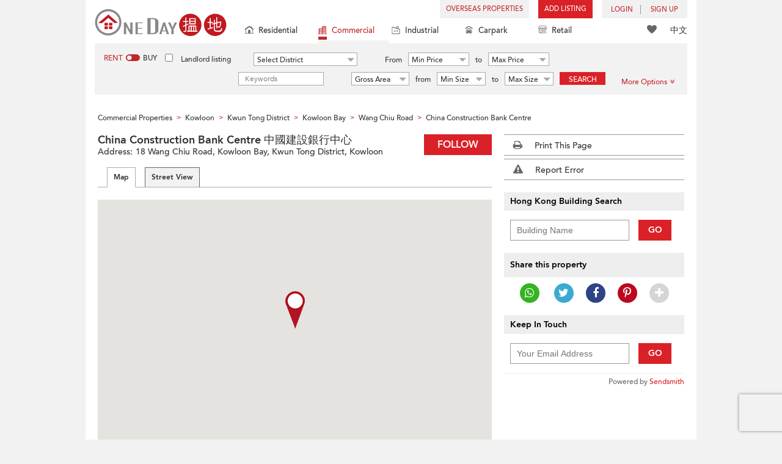

--- FILE ---
content_type: text/html; charset=UTF-8
request_url: https://www.oneday.com.hk/en_US/buildings/china-construction-bank-centre/
body_size: 35157
content:
<!DOCTYPE html>
<html>
    <head>
    <title>China Construction Bank Centre (中國建設銀行中心), Kowloon Bay | OneDay (搵地)</title>
<meta name="title" content="China Construction Bank Centre (中國建設銀行中心), Kowloon Bay | OneDay (搵地)"><meta name="keywords" content="China Construction Bank Centre,中國建設銀行中心,Commercial,Commercial Buildings,18 Wang Chiu Road,Kwun Tong District,Kowloon Bay,Kowloon,China Construction Bank Centre,China Construction Bank Centre,中國建設銀行中心,Year of Completion: 2011,Hong Kong"><meta name="description" content="Landlords & Agents can list 2 properties for FREE at China Construction Bank Centre(中國建設銀行中心) which is a Commercial Building located at 18 Wang Chiu Road, Kowloon Bay, Kwun Tong District, Kowloon"><meta name="geo.placename" content="Kowloon Bay"><meta name="geo.position" content="22.323992; 114.208472"><meta name="geo.region" content="HK"><meta content="China Construction Bank Centre (中國建設銀行中心), Kowloon Bay | OneDay (搵地)" property="og:title"><meta content="https://www.oneday.com.hk/en_US/buildings/china-construction-bank-centre/" property="og:url"><meta content="" property="og:image"><meta content="Property Search Hong Kong | OneDay" property="og:site_name"><meta content="Landlords & Agents can list 2 properties for FREE at China Construction Bank Centre(中國建設銀行中心) which is a Commercial Building located at 18 Wang Chiu Road, Kowloon Bay, Kwun Tong District, Kowloon" property="og:description"><meta http-equiv="Content-Type" content="text/html; charset=UTF-8"><meta name="HandheldFriendly" content="true"><meta name="robots" content="index,follow"><meta http-equiv="Cache-Control" content="no-cache"><meta http-equiv="Pragma" content="no-cache"><meta name="revisit-after" content="30 days"><script type="application/ld+json">{"@context":"http:\/\/schema.org","@type":"Place","name":"China Construction Bank Centre (中國建設銀行中心), Kowloon Bay | OneDay (搵地)","address":{"@type":"PostalAddress","streetAddress":"18 Wang Chiu Road, Kowloon Bay, Hong Kong","addressLocality":"Kowloon Bay","addressRegion":"Kowloon"},"geo":{"@type":"GeoCoordinates","latitude":"22.323992","longitude":"114.208472"},"photo":{"@type":"ImageObject"}}</script><meta content="width=device-width, initial-scale=1.0, minimum-scale=1.0" name="viewport" id="viewport"><link rel="canonical" href="https://www.oneday.com.hk/en_US/buildings/china-construction-bank-centre/" /><link rel="alternate" hreflang="en" href="https://www.oneday.com.hk/en_US/buildings/china-construction-bank-centre/" /><link rel="alternate" hreflang="zh-Hant" href="https://www.oneday.com.hk/zh_HK/buildings/china-construction-bank-centre/" /><!--OneDay Hong Kong 搵地 Favicons--><link rel="icon" type="image/svg+xml" href="https://c.oneday.com.hk/tpl/default/html5/assets/images/favicon.svg"><link rel="shortcut icon" href="https://c.oneday.com.hk/tpl/default/html5/assets/images/favicon.png"><link rel="alternate icon" href="https://c.oneday.com.hk/tpl/default/html5/assets/images/favicon.ico"><link rel="apple-touch-icon" href="https://c.oneday.com.hk/tpl/default/html5/assets/images/apple-touch-icon.png" /><link rel="apple-touch-icon" sizes="72x72" href="https://c.oneday.com.hk/tpl/default/html5/assets/images/apple-touch-icon-72x72.png" /><link rel="apple-touch-icon" sizes="114x114" href="https://c.oneday.com.hk/tpl/default/html5/assets/images/apple-touch-icon-114x114.png" />
<script> var HD_RESPONSE_STATUS = {}; HD_RESPONSE_STATUS.API_SUCCESS = 200; HD_RESPONSE_STATUS.API_ERROR_VALIDATING = 400; HD_RESPONSE_STATUS.API_ERROR_UNAUTHORIZED = 401; HD_RESPONSE_STATUS.API_ERROR_FORBIDDEN = 403; HD_RESPONSE_STATUS.API_ERROR = 404; HD_RESPONSE_STATUS.API_ACCESS_TOKEN_EXPIRED = 440; HD_RESPONSE_STATUS.API_REFRESH_TOKEN_EXPIRED = 441; HD_RESPONSE_STATUS.API_RELOGIN = 442; HD_RESPONSE_STATUS.API_REDIRECT = 301; </script>
<script src="https://c.oneday.com.hk/tpl/default/html5/src/lib/require-jquery.js"></script><link rel="preload" as="style" href="https://c.oneday.com.hk/css/oneday_buildings_detail.css" />
<link rel="stylesheet" href="https://c.oneday.com.hk/css/oneday_buildings_detail.css" />
    </head>
        <body id="noCoverStyle" class="oneday_buildings_detail lang_en" data-module="oneday_buildings_detail">
        <noscript><iframe src="https://www.googletagmanager.com/ns.html?id=GTM-MK2M4KS" height="0" width="0" style="display:none;visibility:hidden"></iframe></noscript>
    <div class="wrapper"><header id="header" class="notLogged"><div id="mobile_install_box"></div><div class="header_navbar_mobile"><a title="OneDay (搵地) Hong Kong | Residential Property Search" href="/en_US/residential/" class="logo_mobile">
                            <img width="146" height="30" alt="OneDay (搵地) Hong Kong | Residential Property Search" src="https://c.oneday.com.hk/tpl/default/html5/assets/images/logo.svg" />
                        </a><button type="button" class="navbar-toggle">
                                <div id="navbar-hamburger">
                                    <span class="sr-only">Toggle navigation</span>
                                    <span class="icon-bar"></span>
                                    <span class="icon-bar"></span>
                                    <span class="icon-bar"></span>
                                </div>
                                <div id="navbar-close" style="display: none;">
                                  <span class="glyphicon glyphicon-remove icon-close"></span>
                                </div>
                            </button>
                        <i class="fa fa-search navbar-search" aria-hidden="true"></i>
                        <span class="mobile-search-text-en_US">Hong Kong Property Search</span>
                    </div>
                    <div id="header_container" class="container">
                                <div class="logo">
                                    <a title="OneDay (搵地) Hong Kong | Residential Property Search" href="/en_US/residential/"><img width="216" height="44" src="https://c.oneday.com.hk/tpl/default/html5/assets/images/logo.svg" alt="OneDay (搵地) Hong Kong | Residential Property Search" /></a> 
                                </div>
                                <div class="rightdiv">
                                    <div class="toplink">
                                        <!-- Hong Kong estate agents login 香港樓盤地產代理及用戶登入--><div class="topLink_notlogin clearfix">
                                <div class="overseas-link"><a class="add-button" href="/en_US/overseas/">Overseas Properties</a></div><div class="addlisting">
                                <a title="香港免費放盤" class="add-button" href="javascript:void(0)">Add Listing</a>
                                <div class="add-as">
                                    <a class="agent action_popup" href="javascript:void(0)" data-url="/en_US/login/agent/?redirect=%2Fen_US%2Flistings%2Fadd%2F">As Agent</a>
                                    <a class="landlord action_popup" href="javascript:void(0)" data-url="/en_US/login/user/?redirect=%2Fen_US%2Flistings%2Fadd%2F">As Landlord</a>
                                </div>
                            </div><div class="accounts">
                                    <div class="account-login">
                                        <a class="link-login" href="javascript:void(0)">
                                            <span>login</span>
                                        </a>
                                        <div class="signin-as">
                                            <a class="agent" href="/en_US/login/agent/">As Agent</a>
                                            <a class="landlord" href="/en_US/login/user/">As Landlord</a>
                                        </div>
                                    </div>
                                    <div class="account-signup">
                                        <a class="link-signup" href="javascript:void(0)"><span>Sign Up</span></a>
                                        <div class="signup-as">
                                            <a class="agent" href="/en_US/register/agent/">As Agent</a>
                                            <a class="landlord" href="/en_US/register/user/">As Landlord</a>
                                        </div>
                                    </div><!--account-signup-->
                                </div>
                            </div><!--topLink_notlogin-->
                                    </div>
                                </div><!--rightdiv sales & rental -->
                                <div class="icon_links">
                                    <span class="icons">
                                        <span class="icon-like"><a href="/en_US/shortlists/view/"><i></i><span class="number"></span></a></span>
                                    </span>
                                    <span class="language"><a href="/zh_HK/buildings/china-construction-bank-centre/">中文</a></span>
                                </div><!--icon_links -->
                                <div class="property_links">
                                    <nav class="navbar">
                                        <div id="hd-navbar-collapse">
                                            <input type="hidden" name="property_type" value="commercial" />
                                            <ul><li><ul class="residential"><li><a href="/en_US/residential/"><i></i>Residential</a></li><li class="sub"><a href="/en_US/residential/hong-kong-to-rent/">For Rent</a></li><li  class="sub"><span></span></li><li  class="sub"><a href="/en_US/residential/hong-kong-to-buy/">For Sale</a></li></ul></li><li class="active"><ul class="commercial"><li><a href="/en_US/commercial/"><i></i>Commercial</a></li><li class="sub"><a href="/en_US/commercial/hong-kong-to-rent/">For Rent</a></li><li  class="sub"><span></span></li><li  class="sub"><a href="/en_US/commercial/hong-kong-to-buy/">For Sale</a></li></ul></li><li><ul class="industrial"><li><a href="/en_US/industrial/"><i></i>Industrial</a></li><li class="sub"><a href="/en_US/industrial/hong-kong-to-rent/">For Rent</a></li><li  class="sub"><span></span></li><li  class="sub"><a href="/en_US/industrial/hong-kong-to-buy/">For Sale</a></li></ul></li><li><ul class="carpark"><li><a href="/en_US/carpark/"><i></i>Carpark</a></li><li class="sub"><a href="/en_US/carpark/hong-kong-to-rent/">For Rent</a></li><li  class="sub"><span></span></li><li  class="sub"><a href="/en_US/carpark/hong-kong-to-buy/">For Sale</a></li></ul></li><li><ul class="retail"><li><a href="/en_US/retail/"><i></i>Retail</a></li><li class="sub"><a href="/en_US/retail/hong-kong-to-rent/">For Rent</a></li><li  class="sub"><span></span></li><li  class="sub"><a href="/en_US/retail/hong-kong-to-buy/">For Sale</a></li></ul></li></ul>
                                        </div><!--navbar-collapse-->
                                    </nav>
                                </div><!--property_links-->
                    </div><!--container--><script>try{(function(){var linkInstall="",linkOpen="https://www.oneday.com.hk/u?country_code=HK",boxCls="",userAgent = navigator.userAgent.toLowerCase(); if(userAgent.indexOf("android") != -1){linkInstall = "https://www.oneday.com.hk/rx/3004/r/ ";boxCls = "header_navbar_mobile_app_android";}else if(userAgent.indexOf("iphone") != -1 || userAgent.indexOf("ipad") != -1){linkInstall = "https://www.oneday.com.hk/rx/3004/l/";boxCls = "header_navbar_mobile_app_"+(userAgent.indexOf("iphone") != -1?"iphone":"ipad");}if(linkInstall){document.getElementById("mobile_install_box").innerHTML = `<div class="header_navbar_mobile_app ${boxCls}" style="display:block;"><div><a href="#" class="closeApp">X</a><img height="38" width="38" src="[data-uri]""><span><strong>OneDay (搵地) App</strong>Property Search Hong Kong</span><a class="link" href="${linkInstall}" target="_blank">install</a><a class="link" href="${linkOpen}" target="_blank">open</a></div></div>`;}})() }catch(err){}</script></header><script>var actionPopupData = {"link_selector":".action_popup,.action-link.pop-up"};</script><script>var actionPopupMsg = {"popTitle":"Leave Page?","popContent":"You haven't finished your post yet. Do you want to leave without finishing?","leaveText":"Leave This Page","stayText":"Stay on This Page"};</script><script>window.copyStartText="Website source: ";</script><div id="search_toolbar" class="st_default"><div id="search_toolbar_default"><div class="search_options">
                            <div class="property_choice">
                    <ul>
                        <li><a class="residential" href="/en_US/residential/"><i></i>Residential</a></li>
                        <li class="active"><a class="commercial" href="/en_US/commercial/"><i></i>Commercial</a></li>
                        <li><a class="industrial" href="/en_US/industrial/"><i></i>Industrial</a></li>
                        <li><a class="carpark" href="/en_US/carpark/"><i></i>Carpark</a></li>
                        <li><a class="retail" href="/en_US/retail/"><i></i>Retail</a></li>
                    </ul>
                </div>
                            <div class="buy_rent search_column" data-value="rent">
                                <span data-value="rent" class="active">Rent</span><i></i><span data-value="buy">Buy</span>
                                <input type="hidden" name="sale_type" value="rent" />
                            </div>
                        <div class="landlord_listing_option"><input type="checkbox" name="landlord_listing" value="1" > <label>Landlord listing</label></div>
                        <div class="main_option commercial">
                            <div class="main_option_rent">
                                <div class="single_option district">
                                    <div class="search_input district_part">
                                        <select name="district" id="search_district" style="display:none;"></select>
                                        <span class="select_text"><span data-default-text="Select District">Select District</span><i class="fa fa-sort-desc" aria-hidden="true"></i></span>
                                        <div class="error" style="display:none;">Please select a district</div>
                                    </div><!--district_part-->              </div><!--single_option-->
                                <div class="single_option single_option_index_1"><div class="search_input"><label>From</label><div class="select_wrap rent_min_price"><span class="select_text"><span></span><i class="fa fa-sort-desc" aria-hidden="true"></i></span><select class="select_box" name="rent_min_price"><option value="0">Min Price</option><option value="2500">2,500</option><option value="5000">5,000</option><option value="7500">7,500</option><option value="10000">10,000</option><option value="12500">12,500</option><option value="15000">15,000</option><option value="20000">20,000</option><option value="25000">25,000</option><option value="30000">30,000</option><option value="35000">35,000</option><option value="40000">40,000</option><option value="45000">45,000</option><option value="50000">50,000</option><option value="55000">55,000</option><option value="60000">60,000</option><option value="80000">80,000</option><option value="100000">100,000</option><option value="200000">200,000</option></select></div><!--select_wrap--><label>to</label><div class="select_wrap rent_max_price"><span class="select_text"><span></span><i class="fa fa-sort-desc" aria-hidden="true"></i></span><select class="select_box" name="rent_max_price"><option value="0">Max Price</option><option value="2500">2,500</option><option value="5000">5,000</option><option value="7500">7,500</option><option value="10000">10,000</option><option value="12500">12,500</option><option value="15000">15,000</option><option value="20000">20,000</option><option value="25000">25,000</option><option value="30000">30,000</option><option value="35000">35,000</option><option value="40000">40,000</option><option value="45000">45,000</option><option value="50000">50,000</option><option value="55000">55,000</option><option value="60000">60,000</option><option value="80000">80,000</option><option value="100000">100,000</option><option value="200000">200,000</option><option value="300000">300,000</option><option value="400000">400,000</option><option value="500000">500,000</option><option value="750000">750,000</option><option value="1000000">1 mil</option></select></div><!--select_wrap--></div><!--search_input--></div><!--single_option--><div class="single_option single_option_index_2"><div class="search_input"><label>From</label><div class="select_wrap buy_min_price"><span class="select_text"><span></span><i class="fa fa-sort-desc" aria-hidden="true"></i></span><select class="select_box" name="buy_min_price"><option value="0">Min Price</option><option value="2000000">2,000,000</option><option value="3000000">3,000,000</option><option value="4000000">4,000,000</option><option value="5000000">5,000,000</option><option value="6000000">6,000,000</option><option value="7000000">7,000,000</option><option value="8000000">8,000,000</option><option value="9000000">9,000,000</option><option value="10000000">10,000,000</option><option value="20000000">20,000,000</option><option value="30000000">30,000,000</option><option value="50000000">50,000,000</option></select></div><!--select_wrap--><label>to</label><div class="select_wrap buy_max_price"><span class="select_text"><span></span><i class="fa fa-sort-desc" aria-hidden="true"></i></span><select class="select_box" name="buy_max_price"><option value="0">Max Price</option><option value="2000000">2,000,000</option><option value="3000000">3,000,000</option><option value="4000000">4,000,000</option><option value="5000000">5,000,000</option><option value="6000000">6,000,000</option><option value="7000000">7,000,000</option><option value="8000000">8,000,000</option><option value="9000000">9,000,000</option><option value="10000000">10,000,000</option><option value="20000000">20,000,000</option><option value="30000000">30,000,000</option><option value="50000000">50,000,000</option></select></div><!--select_wrap--></div><!--search_input--></div><!--single_option--><div class="single_option single_option_index_3"><div class="search_input"><input type="text" name="keywords" placeholder="Keywords" value="" /></div><!--search_input--></div><!--single_option--><div class="single_option single_option_index_4"><div class="search_input"><div class="select_wrap size_type"><span class="select_text"><span></span><i class="fa fa-sort-desc" aria-hidden="true"></i></span><select class="select_box" name="size_type"><option value="">Any Type</option><option value="gross_size" selected>Gross Area</option><option value="saleable_area">Saleable Area</option></select></div><!--select_wrap--><label>from</label><div class="select_wrap min_size"><span class="select_text"><span></span><i class="fa fa-sort-desc" aria-hidden="true"></i></span><select class="select_box" name="min_size"><option value="0">Min Size</option><option value="200">200</option><option value="400">400</option><option value="600">600</option><option value="800">800</option><option value="1000">1,000</option><option value="1200">1,200</option><option value="1400">1,400</option><option value="1600">1,600</option><option value="1800">1,800</option><option value="2000">2,000</option><option value="2500">2,500</option><option value="3000">3,000</option><option value="4000">4,000</option><option value="5000">5,000</option><option value="10000">10,000</option><option value="15000">15,000</option><option value="20000">20,000</option><option value="30000">30,000</option></select></div><!--select_wrap--><label>to</label><div class="select_wrap max_size"><span class="select_text"><span></span><i class="fa fa-sort-desc" aria-hidden="true"></i></span><select class="select_box" name="max_size"><option value="0">Max Size</option><option value="200">200</option><option value="400">400</option><option value="600">600</option><option value="800">800</option><option value="1000">1,000</option><option value="1200">1,200</option><option value="1400">1,400</option><option value="1600">1,600</option><option value="1800">1,800</option><option value="2000">2,000</option><option value="2500">2,500</option><option value="3000">3,000</option><option value="4000">4,000</option><option value="5000">5,000</option><option value="10000">10,000</option><option value="15000">15,000</option><option value="20000">20,000</option><option value="30000">30,000</option></select></div><!--select_wrap--></div><!--search_input--></div><!--single_option-->
                                <div class="single_option btn_search"><a href="javascript:void(0)" data-url="/en_US/search/results/">Search</a></div>
                                <div class="single_option btn_cancel">
                                    <a href="javascript:void(0)">
                                        <span class="fa fa-times"></span>
                                    </a>
                                </div>
                                <div class="single_option filter" data-type="rent">
                                    <a href="javascript:void(0)">More Options<span class="number"></span><i class="fa fa-angle-double-down" aria-hidden="true"></i></a>
                                </div>
                            </div><!--main_option_rent-->
                        </div><!--main_option-->
                </div><!-- search_options ; Hong Kong property 香港房地產 --><script type="text/html" id="tmpl-search-sign-up">
                    <div class="modal fade" id="search-sign-up" tabindex="-1" role="dialog" aria-labelledby="myModalLabel" aria-hidden="true">
                            <div class="modal-dialog">
                                    <div class="modal-content">
                                            <div class="modal-header">
                                                    <button type="button" class="close" data-dismiss="modal" aria-hidden="true">
                                                            &times;
                                                    </button>
                                                    <h4 class="modal-title" id="myModalLabel">
                                                            Save your Search, Register & Get Updated
                                                    </h4>
                                            </div>
                                            <div class="modal-body">
                                                    <form id="sign-up-form" action="/r/response/oneday/searchpref/signup/" method="post">
                                                        <input type="hidden" name="t" value="eyJ0eXAiOiJKV1QiLCJhbGciOiJIUzUxMiJ9.eyJzdCI6MTc1MDE2NDU0NCwiZmkiOjE3NTAyNTA5NDQsImlwIjoiMTAzLjE1Ny4yOC4xMjQiLCJsbyI6Ind3dyJ9.Pn8SqX5sqYLItn34U2ded9SFqqqMWnPMgze61fqpqEnqSZCDugStSAW_7V_AQyAB2rhGiiLTG_AqfUI6LMAA1g" />
                                                        <div class="form-group email">
                                                            <label for="search-sign-up-email">Show Me the Properties I'm looking for</label>
                                                            <input type="email" class="form-control" name="email_address" id="email_address" placeholder="Email Address" data-message="Invalid Email Address" />
                                                        </div>
                                                        <div class="form-group submit">
                                                            <button type="submit" name="getresult" value="Get Results">Get Results</button>
                                                        </div>
                                                        <!--
                                                        <div class="form-group block-text">
                                                            <p>or</p>
                                                        </div>
                                                        <div class="form-group facebook">
                                                            <a href="" class="sign-up-facebook">Sign up width facebook</a>
                                                        </div>-->
                                                        <div class="form-group">
                                                            <p class="terms-privacy">By registering you agree to our <br /><a href="/en_US/info/terms/" target="_blank">Terms and Conditions</a> & <a href="/en_US/info/privacy/" target="_blank">Privacy Policy</a></p>
                                                        </div>
                                                    </form>
                                            </div>
                                    </div><!-- .modal-content -->
                            </div><!-- .modal-dialog -->
                    </div><!-- .model -->
                </script><div id="district_div">
                            <div class="district_inner">
                                <div class="district_div_regions">
                                    <ul><li data-value="2">Hong Kong Island</li><li data-value="3">Kowloon</li><li data-value="4">New Territories</li></ul>
                                </div>
                                <div class="district_div_list">
                                    <div class="content"><ul class="cols region-2" id="region-2"><li class="col_index col_index1"><ul><li class="district_title"><label><input type="radio" name="district" value="5" />Central District</label></li><li class="col"><label>Central</label></li><li class="col"><label>Admiralty</label></li><li class="col"><label>Soho</label></li></ul><ul><li class="district_title"><label><input type="radio" name="district" value="6" />Chai Wan District</label></li><li class="col"><label>Chai Wan</label></li><li class="col"><label>Siu Sai Wan</label></li></ul><ul><li class="district_title"><label><input type="radio" name="district" value="7" />Eastern District</label></li><li class="col"><label>Tai Koo</label></li><li class="col"><label>North Point</label></li><li class="col"><label>Quarry Bay</label></li><li class="col"><label>Shau Kei Wan</label></li><li class="col"><label>Fortress Hill</label></li><li class="col"><label>Tin Hau</label></li><li class="col"><label>Sai Wan Ho</label></li></ul></li><li class="col_index col_index2"><ul><li class="district_title"><label><input type="radio" name="district" value="8" />Southern District</label></li><li class="col"><label>Aberdeen</label></li><li class="col"><label>Ap Lei Chau</label></li><li class="col"><label>Tin Wan</label></li><li class="col"><label>Wong Chuk Hang</label></li><li class="col"><label>Cyberport</label></li></ul></li><li class="col_index col_index3"><ul><li class="district_title"><label><input type="radio" name="district" value="9" />Western District</label></li><li class="col"><label>Kennedy Town</label></li><li class="col"><label>Sai Ying Pun</label></li><li class="col"><label>Sheung Wan</label></li><li class="col"><label>Shek Tong Tsui</label></li></ul></li><li class="col_index col_index4"><ul><li class="district_title"><label><input type="radio" name="district" value="10" />Wan Chai District</label></li><li class="col"><label>Causeway Bay</label></li><li class="col"><label>Wan Chai</label></li></ul></li></ul><ul class="cols region-3" id="region-3"><li class="col_index col_index1"><ul><li class="district_title"><label><input type="radio" name="district" value="11" />Cheung Sha Wan</label></li><li class="col"><label>Cheung Sha Wan</label></li><li class="col"><label>Sham Shui Po</label></li><li class="col"><label>Lai Chi Kok</label></li><li class="col"><label>Shek Kip Mei</label></li></ul><ul><li class="district_title"><label><input type="radio" name="district" value="12" />Kowloon City</label></li><li class="col"><label>To Kwa Wan</label></li><li class="col"><label>Hung Hom</label></li><li class="col"><label>Kowloon City</label></li></ul></li><li class="col_index col_index2"><ul><li class="district_title"><label><input type="radio" name="district" value="13" />Kwun Tong District</label></li><li class="col"><label>Kowloon Bay</label></li><li class="col"><label>Kwun Tong</label></li><li class="col"><label>Yau Tong</label></li><li class="col"><label>Ngau Tau Kok</label></li><li class="col"><label>Lam Tin</label></li></ul></li><li class="col_index col_index3"><ul><li class="district_title"><label><input type="radio" name="district" value="16" />Yau Tsim Mong</label></li><li class="col"><label>Tai Kok Tsui</label></li><li class="col"><label>Mong Kok</label></li><li class="col"><label>Tsim Sha Tsui</label></li><li class="col"><label>Jordan</label></li><li class="col"><label>Yau Ma Tei</label></li><li class="col"><label>Prince Edward</label></li><li class="col"><label>Tsim Sha Tsui East</label></li><li class="col"><label>West Kowloon</label></li></ul></li><li class="col_index col_index4"><ul><li class="district_title"><label><input type="radio" name="district" value="1233" />Wong Tai Sin District</label></li><li class="col"><label>Diamond Hill</label></li><li class="col"><label>San Po Kong</label></li><li class="col"><label>Wong Tai Sin</label></li></ul></li></ul><ul class="cols region-4" id="region-4"><li class="col_index col_index1"><ul><li class="district_title"><label><input type="radio" name="district" value="18" />Kwai Tsing District</label></li><li class="col"><label>Tsing Yi</label></li><li class="col"><label>Kwai Chung</label></li><li class="col"><label>Kwai Fong</label></li><li class="col"><label>Tai Wo Hau</label></li></ul><ul><li class="district_title"><label><input type="radio" name="district" value="20" />Sha Tin</label></li><li class="col"><label>Tai Wai</label></li><li class="col"><label>Fo Tan</label></li><li class="col"><label>Shek Mun</label></li><li class="col"><label>Sha Tin</label></li></ul></li><li class="col_index col_index2"><ul><li class="district_title"><label><input type="radio" name="district" value="21" />Tai Po District</label></li><li class="col"><label>Tai Po</label></li><li class="col"><label>Science Park</label></li></ul></li><li class="col_index col_index3"><ul><li class="district_title"><label><input type="radio" name="district" value="22" />Tsuen Wan</label></li><li class="col"><label>Tsuen Wan West</label></li><li class="col"><label>Tsuen Wan East</label></li></ul><ul><li class="district_title"><label><input type="radio" name="district" value="23" />Tuen Mun</label></li><li class="col"><label>Tuen Mun</label></li></ul></li><li class="col_index col_index4"><ul><li class="district_title"><label><input type="radio" name="district" value="24" />Yuen Long</label></li><li class="col"><label>Lok Ma Chau</label></li><li class="col"><label>Yuen Long</label></li></ul><ul><li class="district_title"><label><input type="radio" name="district" value="26" />Sheung Shui</label></li><li class="col"><label>Sheung Shui</label></li></ul><ul><li class="district_title"><label><input type="radio" name="district" value="1520" />Sai Kung</label></li><li class="col"><label>Tseung Kwan O</label></li></ul></li></ul></div><!--content-->
                    </div><!--district_div_list-->
                </div><!--district_inner-->
                        </div><!--district_div--><div id="sub_district_div">
                            <div class="content"><ul data-district="5" data-region="2"><li class="col"><label><input type="checkbox" name="sub_district[]" value="263" checked />Central</label></li><li class="col"><label><input type="checkbox" name="sub_district[]" value="264" checked />Admiralty</label></li><li class="col"><label><input type="checkbox" name="sub_district[]" value="2684" checked />Soho</label></li></ul><ul data-district="6" data-region="2"><li class="col"><label><input type="checkbox" name="sub_district[]" value="31" checked />Chai Wan</label></li><li class="col"><label><input type="checkbox" name="sub_district[]" value="38" checked />Siu Sai Wan</label></li></ul><ul data-district="7" data-region="2"><li class="col"><label><input type="checkbox" name="sub_district[]" value="47" checked />Tai Koo</label></li><li class="col"><label><input type="checkbox" name="sub_district[]" value="48" checked />North Point</label></li><li class="col"><label><input type="checkbox" name="sub_district[]" value="49" checked />Quarry Bay</label></li><li class="col"><label><input type="checkbox" name="sub_district[]" value="50" checked />Shau Kei Wan</label></li><li class="col"><label><input type="checkbox" name="sub_district[]" value="51" checked />Fortress Hill</label></li><li class="col"><label><input type="checkbox" name="sub_district[]" value="52" checked />Tin Hau</label></li><li class="col"><label><input type="checkbox" name="sub_district[]" value="996" checked />Sai Wan Ho</label></li></ul><ul data-district="8" data-region="2"><li class="col"><label><input type="checkbox" name="sub_district[]" value="129" checked />Aberdeen</label></li><li class="col"><label><input type="checkbox" name="sub_district[]" value="130" checked />Ap Lei Chau</label></li><li class="col"><label><input type="checkbox" name="sub_district[]" value="131" checked />Tin Wan</label></li><li class="col"><label><input type="checkbox" name="sub_district[]" value="132" checked />Wong Chuk Hang</label></li><li class="col"><label><input type="checkbox" name="sub_district[]" value="1055" checked />Cyberport</label></li></ul><ul data-district="9" data-region="2"><li class="col"><label><input type="checkbox" name="sub_district[]" value="260" checked />Kennedy Town</label></li><li class="col"><label><input type="checkbox" name="sub_district[]" value="261" checked />Sai Ying Pun</label></li><li class="col"><label><input type="checkbox" name="sub_district[]" value="262" checked />Sheung Wan</label></li><li class="col"><label><input type="checkbox" name="sub_district[]" value="1012" checked />Shek Tong Tsui</label></li></ul><ul data-district="10" data-region="2"><li class="col"><label><input type="checkbox" name="sub_district[]" value="152" checked />Causeway Bay</label></li><li class="col"><label><input type="checkbox" name="sub_district[]" value="153" checked />Wan Chai</label></li></ul><ul data-district="11" data-region="3"><li class="col"><label><input type="checkbox" name="sub_district[]" value="370" />Cheung Sha Wan</label></li><li class="col"><label><input type="checkbox" name="sub_district[]" value="371" />Sham Shui Po</label></li><li class="col"><label><input type="checkbox" name="sub_district[]" value="1208" />Lai Chi Kok</label></li><li class="col"><label><input type="checkbox" name="sub_district[]" value="1376" />Shek Kip Mei</label></li></ul><ul data-district="12" data-region="3"><li class="col"><label><input type="checkbox" name="sub_district[]" value="391" />To Kwa Wan</label></li><li class="col"><label><input type="checkbox" name="sub_district[]" value="392" />Hung Hom</label></li><li class="col"><label><input type="checkbox" name="sub_district[]" value="1285" />Kowloon City</label></li></ul><ul data-district="13" data-region="3"><li class="col"><label><input type="checkbox" name="sub_district[]" value="410" />Kowloon Bay</label></li><li class="col"><label><input type="checkbox" name="sub_district[]" value="411" />Kwun Tong</label></li><li class="col"><label><input type="checkbox" name="sub_district[]" value="412" />Yau Tong</label></li><li class="col"><label><input type="checkbox" name="sub_district[]" value="1092" />Ngau Tau Kok</label></li><li class="col"><label><input type="checkbox" name="sub_district[]" value="1185" />Lam Tin</label></li></ul><ul data-district="16" data-region="3"><li class="col"><label><input type="checkbox" name="sub_district[]" value="465" />Tai Kok Tsui</label></li><li class="col"><label><input type="checkbox" name="sub_district[]" value="466" />Mong Kok</label></li><li class="col"><label><input type="checkbox" name="sub_district[]" value="467" />Tsim Sha Tsui</label></li><li class="col"><label><input type="checkbox" name="sub_district[]" value="468" />Jordan</label></li><li class="col"><label><input type="checkbox" name="sub_district[]" value="469" />Yau Ma Tei</label></li><li class="col"><label><input type="checkbox" name="sub_district[]" value="2306" />Prince Edward</label></li><li class="col"><label><input type="checkbox" name="sub_district[]" value="2308" />Tsim Sha Tsui East</label></li><li class="col"><label><input type="checkbox" name="sub_district[]" value="2309" />West Kowloon</label></li></ul><ul data-district="1233" data-region="3"><li class="col"><label><input type="checkbox" name="sub_district[]" value="1246" />Diamond Hill</label></li><li class="col"><label><input type="checkbox" name="sub_district[]" value="1254" />San Po Kong</label></li><li class="col"><label><input type="checkbox" name="sub_district[]" value="1277" />Wong Tai Sin</label></li></ul><ul data-district="18" data-region="4"><li class="col"><label><input type="checkbox" name="sub_district[]" value="567" />Tsing Yi</label></li><li class="col"><label><input type="checkbox" name="sub_district[]" value="570" />Kwai Chung</label></li><li class="col"><label><input type="checkbox" name="sub_district[]" value="572" />Kwai Fong</label></li><li class="col"><label><input type="checkbox" name="sub_district[]" value="2346" />Tai Wo Hau</label></li></ul><ul data-district="20" data-region="4"><li class="col"><label><input type="checkbox" name="sub_district[]" value="642" />Tai Wai</label></li><li class="col"><label><input type="checkbox" name="sub_district[]" value="643" />Fo Tan</label></li><li class="col"><label><input type="checkbox" name="sub_district[]" value="644" />Shek Mun</label></li><li class="col"><label><input type="checkbox" name="sub_district[]" value="645" />Sha Tin</label></li></ul><ul data-district="21" data-region="4"><li class="col"><label><input type="checkbox" name="sub_district[]" value="667" />Tai Po</label></li><li class="col"><label><input type="checkbox" name="sub_district[]" value="1533" />Science Park</label></li></ul><ul data-district="22" data-region="4"><li class="col"><label><input type="checkbox" name="sub_district[]" value="671" />Tsuen Wan West</label></li><li class="col"><label><input type="checkbox" name="sub_district[]" value="672" />Tsuen Wan East</label></li></ul><ul data-district="23" data-region="4"><li class="col"><label><input type="checkbox" name="sub_district[]" value="708" />Tuen Mun</label></li></ul><ul data-district="24" data-region="4"><li class="col"><label><input type="checkbox" name="sub_district[]" value="25" />Lok Ma Chau</label></li><li class="col"><label><input type="checkbox" name="sub_district[]" value="730" />Yuen Long</label></li></ul><ul data-district="26" data-region="4"><li class="col"><label><input type="checkbox" name="sub_district[]" value="745" />Sheung Shui</label></li></ul><ul data-district="1520" data-region="4"><li class="col"><label><input type="checkbox" name="sub_district[]" value="1636" />Tseung Kwan O</label></li></ul><button class="submit">OK</button></div><!--content-->
                        </div><!--sub_district_div--><script>var selectDistrictMessage = {"All":"All","Areas":"Area"};</script><div id="filter_div"><div class="filter_title">More Filters</div>
                    <div class="filter_detail">
                        <div class="filter_inner">
                            <div class="select_controls">
                                <div>
                                    <select name="property_type_commercial"><option value="">Property Type</option><option value="">Any Type</option></select>
                                
                                </div><div>
                                    <select name="added_to_site"><option value="">Added to Site</option><option value="">Any Time</option><option value="1">Last 24 hours</option><option value="3">Last 3 days</option><option value="7">Last 7 days</option><option value="14">Last 14 days</option></select>
                                
                                </div><div>
                                    <select name="build_age"><option value="">Building Age</option><option value="">No Max</option><option value="1,5">1-5 yrs</option><option value="5,10">6-10 yrs</option><option value="10,15">11-15 yrs</option><option value="15,20">16-20 yrs</option><option value="20,30">21-30 yrs</option><option value="30,">30 yrs +</option></select>
                                
                                </div><div>
                                    <select name="floor_zone"><option value="">Floor Zone</option><option value="">Any Zone</option><option value="Very High">Very High</option><option value="High">High</option><option value="Middle">Middle</option><option value="Low">Low</option><option value="Very Low">Very Low</option><option value="Ground Floor">Ground Floor</option><option value="Basement">Basement</option><option value="Whole Building">Whole Building</option><option value="Unknown">Unknown</option></select>
                                
                                </div><div>
                                    <select name="toilet"><option value="">Toilet</option><option value="">Any Type</option></select>
                                
                                </div><div>
                                    <select name="decoration"><option value="">Decoration</option><option value="">Any</option><option value="Fully Fitted">Fully Fitted</option><option value="Partially Fitted">Partially Fitted</option><option value="Fully Furnished">Fully Furnished</option></select>
                                
                                </div>
                            </div>
                            <div class="checkbox_list">
                                <div class="checkbox_col">
                                    <span>Views</span>
                                    <ul><li><label><input type="checkbox" name="building_views[]" value="Open View">Open View</label></li><li><label><input type="checkbox" name="building_views[]" value="Garden View">Garden View</label></li><li><label><input type="checkbox" name="building_views[]" value="Green View">Mountain View</label></li><li><label><input type="checkbox" name="building_views[]" value="Harbour View">Harbour View</label></li><li><label><input type="checkbox" name="building_views[]" value="Sea View">Sea View</label></li><li><label><input type="checkbox" name="building_views[]" value="City View">City View</label></li><li><label><input type="checkbox" name="building_views[]" value="Building View">Building View</label></li><li><label><input type="checkbox" name="building_views[]" value="Race Course">Race Course</label></li></ul>
                            
                            </div><div class="checkbox_col">
                                    <span>Include</span>
                                    <ul><li><label><input type="checkbox" name="listing_commercial_features[]" value="Balcony">Balcony</label></li><li><label><input type="checkbox" name="listing_commercial_features[]" value="Terrace">Terrace</label></li><li><label><input type="checkbox" name="listing_commercial_features[]" value="Garden">Garden</label></li><li><label><input type="checkbox" name="listing_commercial_features[]" value="Car Park">Car Park</label></li><li><label><input type="checkbox" name="listing_commercial_features[]" value="Roof top">Roof top</label></li><li><label><input type="checkbox" name="listing_commercial_features[]" value="Newly Renov.">Newly Renov.</label></li><li><label><input type="checkbox" name="listing_commercial_features[]" value="Partly Furnished">Partly Furnished</label></li><li><label><input type="checkbox" name="listing_commercial_features[]" value="Fully Furnished">Fully Furnished</label></li><li><label><input type="checkbox" name="listing_commercial_features[]" value="Bare Shell">Bare Shell</label></li><li><label><input type="checkbox" name="listing_commercial_features[]" value="Partly Renov.">Partly Renov.</label></li><li><label><input type="checkbox" name="listing_commercial_features[]" value="Fully Renov.">Fully Renov.</label></li><li><label><input type="checkbox" name="listing_commercial_features[]" value="False Ceiling">False Ceiling</label></li><li><label><input type="checkbox" name="listing_commercial_features[]" value="24-hour Security">24-hour Security</label></li><li><label><input type="checkbox" name="listing_commercial_features[]" value="Cleaning">Cleaning</label></li><li><label><input type="checkbox" name="listing_commercial_features[]" value="Concierge">Concierge</label></li><li><label><input type="checkbox" name="listing_commercial_features[]" value="Exclusive Club House">Exclusive Club House</label></li><li><label><input type="checkbox" name="listing_commercial_features[]" value="Function Room">Function Room</label></li><li><label><input type="checkbox" name="listing_commercial_features[]" value="CCTV Monitoring">CCTV Monitoring</label></li><li><label><input type="checkbox" name="listing_commercial_features[]" value="Shopping Arcade">Shopping Arcade</label></li><li><label><input type="checkbox" name="listing_commercial_features[]" value="Facilities Maintenance">Facilities Maintenance</label></li><li><label><input type="checkbox" name="listing_commercial_features[]" value="Private Toilet">Private Toilet</label></li><li><label><input type="checkbox" name="listing_commercial_features[]" value="Split Air Conditioning">Split Air Conditioning</label></li><li><label><input type="checkbox" name="listing_commercial_features[]" value="Central Air Conditioning">Central Air Conditioning</label></li></ul>
                            
                            </div>
                            </div><!--checkbox-list-->
                        </div>
                    </div><!--filter_detail-->
                    <div class="bottom_row">
                        <button class="cancel">Cancel</button>
                        <button class="apply">Apply Filters</button>
                    </div>
                </div><!--filter_div--></div><!--search_toolbar_default--></div><!--search_toolbar--><div id="cwd_listings"><div class="listing-main-content content" >
                            <!-- Hong Kong property 香港房地產 -->
                                <ol class="top_breadcrumb" itemscope itemtype="http://schema.org/BreadcrumbList"><li itemprop="itemListElement" itemscope itemtype="http://schema.org/ListItem"><a itemtype="http://schema.org/Product" itemprop="item" href="https://www.oneday.com.hk/en_US/buildingsindex/commercial/"><span itemprop="name">Commercial Properties</span></a><meta itemprop="position" content="1" /><span class="gt">&gt;</span></li><li itemprop="itemListElement" itemscope itemtype="http://schema.org/ListItem"><a itemtype="http://schema.org/Place" itemprop="item" href="https://www.oneday.com.hk/en_US/buildingsindex/commercial/"><span itemprop="name">Kowloon</span></a><meta itemprop="position" content="2" /><span class="gt">&gt;</span></li><li itemprop="itemListElement" itemscope itemtype="http://schema.org/ListItem"><a itemtype="http://schema.org/Place" itemprop="item" href="https://www.oneday.com.hk/en_US/hk/district/kwun-tong-district/commercial/"><span itemprop="name">Kwun Tong District</span></a><meta itemprop="position" content="3" /><span class="gt">&gt;</span></li><li itemprop="itemListElement" itemscope itemtype="http://schema.org/ListItem"><a itemtype="http://schema.org/Place" itemprop="item" href="https://www.oneday.com.hk/en_US/hk/subdistrict/kowloon-bay/commercial/"><span itemprop="name">Kowloon Bay</span></a><meta itemprop="position" content="4" /><span class="gt">&gt;</span></li><li itemprop="itemListElement" itemscope itemtype="http://schema.org/ListItem"><a itemtype="http://schema.org/Place" itemprop="item" href="https://www.oneday.com.hk/en_US/hk/street/wang-chiu-road/commercial/1/"><span itemprop="name">Wang Chiu Road</span></a><meta itemprop="position" content="5" /><span class="gt">&gt;</span></li><li itemprop="itemListElement" itemscope itemtype="http://schema.org/ListItem"><a itemtype="http://schema.org/Place" itemprop="item" href="/en_US/buildings/china-construction-bank-centre/"><span itemprop="name">China Construction Bank Centre</span></a><meta itemprop="position" content="6" /></li></ol><!--top_breadcrumb-->
                            <div class="listing-layout-left">
                                <div class="follow-block"><button id="openFollowFormModal" type="button" class="btn-follow" data-toggle="modal" data-target="#followFormModal">Follow</button><!-- Modal --><div class="modal fade" id="followFormModal" role="dialog"><div class="modal-dialog modal-sm"><!-- Modal content--><div class="modal-content"><div class="modal-body"><p>I would like to receive updates for this building</p><form><input id="follow_ErAccessTokenExpired" type="hidden" value="Access token expired"><input id="follow_ErRefreshTokenExpired" type="hidden" value="Refresh token expired"><input id="follow_TiFollowing" type="hidden" value="Following"><input id="follower_token" type="hidden" value="" /><input id="followed_ref_id" type="hidden" value="5640113814"><input id="followed_pcode" type="hidden" value="852"><input id="follower_email" type="email" placeholder="Email Address"><span class="follower_input_label">+852</span><input id="follower_phone" type="text" placeholder="Mobile Phone"><button id="get_notified" type="button" class="btn-get-notified">Get Notified</button><p id="follow_error"></p><hr><a href="javascript:checkLoginStatus();"><img src="/usr/share/component/oneday/login/user/images/icon_login_with_facebook.jpg" class="fb_sign_in" alt="Facebook sign in" border="0"></a><a href="https://accounts.google.com/o/oauth2/auth?response_type=code&access_type=offline&client_id=1016290652993-k426ac5utj3g3m79fmkt94kope3hu94d.apps.googleusercontent.com&redirect_uri=https%3A%2F%2Fwww.oneday.com.hk%2Fen_US%2Fgooglesignin%2Fuser%2F&state=a5fbb1c77fda9315bea0b9fc1cc479f0c6333c6cbb1f261caae912bae2ee8339d011781b032bc24346c6989a5c0f3a85&scope=https%3A%2F%2Fwww.googleapis.com%2Fauth%2Fuserinfo.email%20https%3A%2F%2Fwww.googleapis.com%2Fauth%2Fuserinfo.profile&approval_prompt=auto"><img src="/tpl/default/html5/assets/images/btn_google_signin.png" width="232" height="40" border="0" alt="Google sign in"/></a></form></div></div></div></div></div><script> var loadFbLoginScript_isLoaded = false;
function loadFbLoginScript(){if(loadFbLoginScript_isLoaded){return;
}loadFbLoginScript_isLoaded = true;
window.fbAsyncInit = function(){FB.init({
appId : '854081641713022',
cookie : true,
xfbml : true,
version : 'v4.0'
});
FB.AppEvents.logPageView(); 
};
(function(d, s, id){var js, fjs = d.getElementsByTagName(s)[0];
if (d.getElementById(id)) {return;}js = d.createElement(s); js.id = id;
js.src = 'https://connect.facebook.net/en_US/sdk.js';
fjs.parentNode.insertBefore(js, fjs);
}(document, 'script', 'facebook-jssdk'));
}function checkLoginStatus(){FB.getLoginStatus(function(response){if (response.status == 'connected'){// console.log('Logged in already');
login();
}else {
// console.log('Need to login');
login();
}}); 
}function login(){FB.login(function(response){if (response.status == 'connected'){// Logged into your app and Facebook.
// console.log('Welcome! Fetching your information.... ');
$.post('/fbuserlogin/', {oauth_provider:'facebook',lang:'en_US',param:'4e5b48a6aa62259f3fd95e8d53cc85ade49329bcb1bf820f0c7c0cad46beb2e2ac28861800ffc9bf381c4eeb18f518ab'}, function(data){arr = $.parseJSON(data);
if(arr['status'] == HD_RESPONSE_STATUS.API_REDIRECT && arr['redirect'] != ''){window.location.href = arr['redirect'];
}else{
document.location.reload();
}});
}else if (response.status == 'not_authorized'){// The person is logged into Facebook, but not your app.
console.log('Not authorized. Please log into this app.'); 
}else {
// The person is not logged into Facebook, so we're not sure if
// they are logged into this app or not.
console.log('Please log into Facebook.'); 
}}, {scope: 'public_profile,email'}); 
}function logout(){FB.logout(function(response){// user is now logged out
// console.log('Successful logged out for: ' + response.name);
document.location.reload();
});
}</script>
                                <div class="building-title"><h1>China Construction Bank Centre 中國建設銀行中心</h1></div><!--building-title--><div class="building-subtitle"><span class="bld-location-label">Address:</span><span class="bld-location">18 Wang Chiu Road, Kowloon Bay, Kwun Tong District, Kowloon</span></div><!--building-subtitle-->
                                <div class="listing-tab-view">
                            <div class="listing-tab-nav">
                              <nav class="ltn-inner">
                                <ul>
                                  <li><a href="#ltc-map">Map</a></li>
                        <li><a href="#ltc-streetview">Street View</a></li>
                                </ul>
                              </nav>
                            </div><!--listing-tab-nav-->
                            <div class="listing-tab-content">
                                <div id="ltc-map" style="display: block;">
                                <div class="map_box_wrap"><div class="map_box" id="map_box1"></div></div>
                            </div>
                            <div id="ltc-streetview" data-delay="true">
                                <div class="map_box_wrap"><div class="map_box" id="map_box2"></div></div>
                            </div><script src="https://maps.googleapis.com/maps/api/js?key=AIzaSyBvPR-jsKuj_jncsDSXaS0IGN4qzWpJq6Q&language=en"></script>
                            </div><!--listing-tab-content-->
                          </div><!--listing-tab-view--><script>var buildingMapGeocode = {"map_latitude":22.323992,"map_longitude":114.208472};</script><!-- listings coming --><div class="building-info">
                            <div class="listing-info-build"><div class="build-info-inner"><h2>Building Info for China Construction Bank Centre</h2><p class="main-desc">China Construction Bank Centre, 18 Wang Chiu Road, Kowloon Bay</p><p class="lil-desc"><a href="/en_US/buildings/china-construction-bank-centre/" title="China Construction Bank Centre"><span>China Construction Bank Centre</span></a><br />18 Wang Chiu Road<br />Kowloon Bay<br />Kwun Tong District<br />Kowloon</p><ul class="lil-list"><li><span class="lill-label">Year of Completion</span><span class="lill-data">2011</span></li><li><span class="lill-label">Building Age</span><span class="lill-data">13</span></li><li><span class="lill-label">Property Type</span><span class="lill-data">Office</span></li><li><span class="lill-label">Street No</span><span class="lill-data">18</span></li><li><span class="lill-label">No of Storeys</span><span class="lill-data">27</span></li><li><span class="lill-label">No Of Blocks</span><span class="lill-data">1</span></li><li><span class="lill-label">Ownership</span><span class="lill-data">Single Landlord</span></li></ul></div></div><!--listing-info-build-->
                            </div><!--building-info Hong Kong property 香港房地產 --><div class="premium-ad"><script async src="https://pagead2.googlesyndication.com/pagead/js/adsbygoogle.js"></script><!-- buildings detailed premium #1 --><ins class="adsbygoogle" style="display:block" data-ad-client="ca-pub-1447492078446325" data-ad-slot="2553310601" data-ad-format="auto" data-full-width-responsive="true"></ins><script>(adsbygoogle = window.adsbygoogle || []).push({});</script></div><!--review-form--><div id="oneday-review-form-block" class="review-form">
                    <div class="listing-block">
                        <h2>Reviews for China Construction Bank Centre</h2>
                        <form action="/r/response/oneday/buildings/addreview/" method="post">
                            <input type="hidden" name="building_ref_id" value="5640113814" />
                            <div class="error-msg"></div>
                            <div class="success-msg">Review successfully submitted. Thank You!</div>
                            <div class="ranking_box"><div class="ranking_item">     <span class="headline">Score</span>     <div class="stars">     <a href="#" class="glyphicon glyphicon-star-empty" ariia-hidden="true" data-score="20"></a>     <a href="#" class="glyphicon glyphicon-star-empty" ariia-hidden="true" data-score="40"></a>     <a href="#" class="glyphicon glyphicon-star-empty" ariia-hidden="true" data-score="60"></a>     <a href="#" class="glyphicon glyphicon-star-empty" ariia-hidden="true" data-score="80"></a>     <a href="#" class="glyphicon glyphicon-star-empty" ariia-hidden="true" data-score="100"></a>     </div>     <input class="score" name="review_score" value="" type="hidden"><span class="error">Above Field cannot be Empty</span></div></div>
                            <div class="form-input">
                                <textarea name="review_comment" id="review_comment" placeholder="Add a comment..."></textarea>
                                <span class="error">Above Field cannot be Empty</span>
                            </div>
                            <div class="form-input">
                                <input type="text" name="review_name" id="review_name" value="" placeholder="Your name (Will be anonymous if left blank)" />
                                <span class="error">Above Field cannot be Empty</span>
                            </div>
                            <div class="form-submit">
                                <a href="javascript:void(0)" class="btn-submit">Submit</a>
                            </div>
                        </form>
                        <div class="review-lists">
                            
                        </div>
                    </div>
                </div><div class="more-info"><h3>Find more information about Commercial Property Listings in Kowloon Bay</h3><ul><li><a href="/en_US/commercial/hong-kong-to-buy/kwun-tong-district/kowloon-bay/">Commercial properties for Sale</a></li><a href="/en_US/commercial/hong-kong-to-rent/kwun-tong-district/kowloon-bay/">Commercial properties for Rent</a><li></li></ul></div><div class="mtr-stations"><div class="listing-block"><h2>Transport Links for China Construction Bank Centre</h2><div id="mtr-stations-map"
data-stations-mtr="22.323151, 114.214033"
data-stations-lrail=""
data-stations-bus="22.323343, 114.208915"
data-stations-minibus="22.321528, 114.208099|22.322052, 114.207905"
data-stations-tram=""
data-stations-peaktram=""
data-stations-ferry=""
><div class="mtr-stations-map-view"><button>Click here</button><span>To Reveal the Transport Links, Amenities, Hospitals and Schools near to China Construction Bank Centre</span></div></div><div id="popup-stations-wrapper" style="display:none;"><div class="popup-stations-map"></div><div class="popup-stations-sidebar"></div></div><div class="station-wrap mtr-station-wrap"><h3 class="mtr-title">MTR</h3><div class="station-lists mtr-station-lists"><div class="station-item mtr-station-item KwunTongLine" data-route-id="102" data-route-seq="1" data-stop-seq="6" title="Click to view stations on the map"><h4 class="station-line" style="border-color:#00b551">觀塘綫 Kwun Tong line</h4><p class="station-name"><span class="partValue">Kowloon Bay Station</span><span class="partLabel">MTR Station</span></p><p class="station-distance"><span class="partLabel">Distance</span><span class="partValue">0.6km</span></p></div></div></div><!--mtr-station-wrap--><div class="station-wrap bus-station-wrap"><h3 class="bus-title">BUS</h3><div class="station-lists bus-station-lists"><h4 class="sub-title">CITYBUS</h4><div class="station-item" data-route-id="1683" data-route-seq="1" data-stop-seq="18" title="Click to view stations on the map"><div class="station-line" style="border-color:#e0ca40;">E22S</div><div class="station-destination"><div class="shortText"><span class="partLabel">To</span>Tseung Kwan O (Po Lam)</div></div><div class="station-name"><div class="regularText">Lam Wah Street, Kowloon Bay<span class="partLabel partLabel-right">Station</span></div></div><p class="station-distance"><span class="partLabel">Distance</span><span class="partValue">90m</span></p></div></div><div class="station-lists bus-station-lists"><h4 class="sub-title">KOWLOON MOTOR BUS</h4><div class="station-item" data-route-id="8200" data-route-seq="1" data-stop-seq="7" title="Click to view stations on the map"><div class="station-line" style="border-color:#c4b29a;">T277</div><div class="station-destination"><div class="shortText"><span class="partLabel">To</span>Lam Tin Station</div></div><div class="station-name"><div class="regularText">Lam Wah Street, Kowloon Bay<span class="partLabel partLabel-right">Station</span></div></div><p class="station-distance"><span class="partLabel">Distance</span><span class="partValue">90m</span></p></div><div class="station-item" data-route-id="8539" data-route-seq="1" data-stop-seq="7" title="Click to view stations on the map"><div class="station-line" style="border-color:#c4b29a;">X89D</div><div class="station-destination"><div class="shortText"><span class="partLabel">To</span>KWUN TONG FERRY</div></div><div class="station-name"><div class="regularText">Lam Wah Street, Kowloon Bay<span class="partLabel partLabel-right">Station</span></div></div><p class="station-distance"><span class="partLabel">Distance</span><span class="partValue">90m</span></p></div><div class="station-item" data-route-id="1042" data-route-seq="2" data-stop-seq="16" title="Click to view stations on the map"><div class="station-line" style="border-color:#c4b29a;">15A</div><div class="station-destination"><div class="shortText"><span class="partLabel">To</span>Ping Tin</div></div><div class="station-name"><div class="regularText">Lam Wah Street, Kowloon Bay<span class="partLabel partLabel-right">Station</span></div></div><p class="station-distance"><span class="partLabel">Distance</span><span class="partValue">90m</span></p></div><div class="station-item" data-route-id="8231" data-route-seq="1" data-stop-seq="5" title="Click to view stations on the map"><div class="station-line" style="border-color:#c4b29a;">28B</div><div class="station-destination"><div class="shortText"><span class="partLabel">To</span>CHOI FOOK</div></div><div class="station-name"><div class="regularText">Lam Wah Street, Kowloon Bay<span class="partLabel partLabel-right">Station</span></div></div><p class="station-distance"><span class="partLabel">Distance</span><span class="partValue">90m</span></p></div><div class="station-item" data-route-id="8145" data-route-seq="2" data-stop-seq="5" title="Click to view stations on the map"><div class="station-line" style="border-color:#c4b29a;">28B</div><div class="station-destination"><div class="shortText"><span class="partLabel">To</span>CHOI FOOK</div></div><div class="station-name"><div class="regularText">Lam Wah Street, Kowloon Bay<span class="partLabel partLabel-right">Station</span></div></div><p class="station-distance"><span class="partLabel">Distance</span><span class="partValue">90m</span></p></div><div class="station-item" data-route-id="1315" data-route-seq="2" data-stop-seq="3" title="Click to view stations on the map"><div class="station-line" style="border-color:#c4b29a;">74A</div><div class="station-destination"><div class="shortText"><span class="partLabel">To</span>Tai Wo</div></div><div class="station-name"><div class="regularText">Lam Wah Street, Kowloon Bay<span class="partLabel partLabel-right">Station</span></div></div><p class="station-distance"><span class="partLabel">Distance</span><span class="partValue">90m</span></p></div><div class="station-item" data-route-id="8385" data-route-seq="1" data-stop-seq="7" title="Click to view stations on the map"><div class="station-line" style="border-color:#c4b29a;">74B</div><div class="station-destination"><div class="shortText"><span class="partLabel">To</span>KWUN TONG FERRY</div></div><div class="station-name"><div class="regularText">Lam Wah Street, Kowloon Bay<span class="partLabel partLabel-right">Station</span></div></div><p class="station-distance"><span class="partLabel">Distance</span><span class="partValue">90m</span></p></div><div class="station-item" data-route-id="8498" data-route-seq="1" data-stop-seq="14" title="Click to view stations on the map"><div class="station-line" style="border-color:#c4b29a;">80A</div><div class="station-destination"><div class="shortText"><span class="partLabel">To</span>Kwun Tong Ferry</div></div><div class="station-name"><div class="regularText">Lam Wah Street, Kowloon Bay<span class="partLabel partLabel-right">Station</span></div></div><p class="station-distance"><span class="partLabel">Distance</span><span class="partValue">90m</span></p></div><div class="station-item" data-route-id="8525" data-route-seq="1" data-stop-seq="26" title="Click to view stations on the map"><div class="station-line" style="border-color:#c4b29a;">234D</div><div class="station-destination"><div class="shortText"><span class="partLabel">To</span>KWUN TONG STATION</div></div><div class="station-name"><div class="regularText">Lam Wah Street, Kowloon Bay<span class="partLabel partLabel-right">Station</span></div></div><p class="station-distance"><span class="partLabel">Distance</span><span class="partValue">90m</span></p></div><div class="station-item" data-route-id="8281" data-route-seq="1" data-stop-seq="10" title="Click to view stations on the map"><div class="station-line" style="border-color:#c4b29a;">268P</div><div class="station-destination"><div class="shortText"><span class="partLabel">To</span>Kwun Tong Ferry</div></div><div class="station-name"><div class="regularText">Lam Wah Street, Kowloon Bay<span class="partLabel partLabel-right">Station</span></div></div><p class="station-distance"><span class="partLabel">Distance</span><span class="partValue">90m</span></p></div><div class="station-item" data-route-id="8365" data-route-seq="1" data-stop-seq="15" title="Click to view stations on the map"><div class="station-line" style="border-color:#c4b29a;">269S</div><div class="station-destination"><div class="shortText"><span class="partLabel">To</span>Kwun Tong Ferry</div></div><div class="station-name"><div class="regularText">Lam Wah Street, Kowloon Bay<span class="partLabel partLabel-right">Station</span></div></div><p class="station-distance"><span class="partLabel">Distance</span><span class="partValue">90m</span></p></div><div class="station-item" data-route-id="1156" data-route-seq="1" data-stop-seq="29" title="Click to view stations on the map"><div class="station-line" style="border-color:#c4b29a;">292P</div><div class="station-destination"><div class="shortText"><span class="partLabel">To</span>Kwun Tong (Yue Man Square)</div></div><div class="station-name"><div class="regularText">Lam Wah Street, Kowloon Bay<span class="partLabel partLabel-right">Station</span></div></div><p class="station-distance"><span class="partLabel">Distance</span><span class="partValue">90m</span></p></div><div class="station-item" data-route-id="8512" data-route-seq="1" data-stop-seq="17" title="Click to view stations on the map"><div class="station-line" style="border-color:#c4b29a;">296P</div><div class="station-destination"><div class="shortText"><span class="partLabel">To</span>Mong Kok(Circular)</div></div><div class="station-name"><div class="regularText">Lam Wah Street, Kowloon Bay<span class="partLabel partLabel-right">Station</span></div></div><p class="station-distance"><span class="partLabel">Distance</span><span class="partValue">90m</span></p></div><div class="station-item" data-route-id="1161" data-route-seq="2" data-stop-seq="14" title="Click to view stations on the map"><div class="station-line" style="border-color:#c4b29a;">297</div><div class="station-destination"><div class="shortText"><span class="partLabel">To</span>Hang Hau (North)</div></div><div class="station-name"><div class="regularText">Lam Wah Street, Kowloon Bay<span class="partLabel partLabel-right">Station</span></div></div><p class="station-distance"><span class="partLabel">Distance</span><span class="partValue">90m</span></p></div></div><div class="station-lists bus-station-lists"><h4 class="sub-title">KOWLOON MOTOR BUS/CITYBUS</h4><div class="station-item" data-route-id="1491" data-route-seq="2" data-stop-seq="29" title="Click to view stations on the map"><div class="station-line" style="border-color:#ce40bc;">107</div><div class="station-destination"><div class="shortText"><span class="partLabel">To</span>Kowloon Bay</div></div><div class="station-name"><div class="regularText">Lam Wah Street, Kowloon Bay<span class="partLabel partLabel-right">Station</span></div></div><p class="station-distance"><span class="partLabel">Distance</span><span class="partValue">90m</span></p></div><div class="station-item" data-route-id="8468" data-route-seq="2" data-stop-seq="30" title="Click to view stations on the map"><div class="station-line" style="border-color:#ce40bc;">107</div><div class="station-destination"><div class="shortText"><span class="partLabel">To</span>Kowloon Bay</div></div><div class="station-name"><div class="regularText">Lam Wah Street, Kowloon Bay<span class="partLabel partLabel-right">Station</span></div></div><p class="station-distance"><span class="partLabel">Distance</span><span class="partValue">90m</span></p></div><div class="station-item" data-route-id="1259" data-route-seq="1" data-stop-seq="5" title="Click to view stations on the map"><div class="station-line" style="border-color:#ce40bc;">606</div><div class="station-destination"><div class="shortText"><span class="partLabel">To</span>Siu Sai Wan (Island Resort)</div></div><div class="station-name"><div class="regularText">Lam Wah Street, Kowloon Bay<span class="partLabel partLabel-right">Station</span></div></div><p class="station-distance"><span class="partLabel">Distance</span><span class="partValue">90m</span></p></div></div><div class="station-lists bus-station-lists"><h4 class="sub-title">KOWLOON MOTOR BUS/NEW WORLD FIRST BUS</h4><div class="station-item" data-route-id="8228" data-route-seq="1" data-stop-seq="6" title="Click to view stations on the map"><div class="station-line" style="border-color:#2e93ac;">101X</div><div class="station-destination"><div class="shortText"><span class="partLabel">To</span>Kennedy Town</div></div><div class="station-name"><div class="regularText">Lam Wah Street, Kowloon Bay<span class="partLabel partLabel-right">Station</span></div></div><p class="station-distance"><span class="partLabel">Distance</span><span class="partValue">90m</span></p></div></div></div><!--bus-station-wrap--><div class="station-wrap bus-station-wrap"><h3 class="minibus-title">GREEN MINIBUS</h3><div class="station-lists bus-station-lists"><div class="station-item" data-route-id="2804" data-route-seq="2" data-stop-seq="1" title="Click to view stations on the map"><div class="station-line" style="border-color:#009900;">89B</div><div class="station-destination"><div class="shortText"><span class="partLabel">To</span>On Tai Estate</div></div><div class="station-name"><div class="longText">Sheung Yuet Road, Near Cic Zero Carbon Building<span class="partLabel partLabel-right">Station</span></div></div><p class="station-distance"><span class="partLabel">Distance</span><span class="partValue">280m</span></p></div><div class="station-item" data-route-id="2778" data-route-seq="1" data-stop-seq="1" title="Click to view stations on the map"><div class="station-line" style="border-color:#009900;">106</div><div class="station-destination"><div class="shortText"><span class="partLabel">To</span>Po Lam</div></div><div class="station-name"><div class="regularText">Enterprise Square Ground Floor<span class="partLabel partLabel-right">Station</span></div></div><p class="station-distance"><span class="partLabel">Distance</span><span class="partValue">220m</span></p></div><div class="station-item" data-route-id="2345" data-route-seq="2" data-stop-seq="1" title="Click to view stations on the map"><div class="station-line" style="border-color:#009900;">106</div><div class="station-destination"><div class="shortText"><span class="partLabel">To</span>Po Lam</div></div><div class="station-name"><div class="regularText">Enterprise Square Ground Floor<span class="partLabel partLabel-right">Station</span></div></div><p class="station-distance"><span class="partLabel">Distance</span><span class="partValue">220m</span></p></div></div></div><!--minibus-station-wrap--></div></div><!--mtr-stations--><div class="utilities"><div class="listing-block"><div id="utility-map"
data-hospitals=""
data-amenities="22.319601, 114.208693|22.321852, 114.21131|22.324405, 114.204171|22.319719, 114.208719|22.322500, 114.212800|22.322500, 114.211500|22.324705, 114.210439|22.321821, 114.209236"
data-schools="22.327865, 114.207108|22.324817, 114.206641|22.327490, 114.211550|22.328069, 114.208057|22.324736, 114.206757|22.322923, 114.211103|22.324395, 114.212266"
></div><h2 class="utility-title utility-title-amenities"><span>Amenities near China Construction Bank Centre</span></h2><div class="utility-wrap"><div class="utility-lists"><div class="utility-item utility-item-line" data-href=""><h4 class="utility-line-amenities">AEON Kowloon Bay Store</h4><p class="utility-address">No. 38 Wang Chiu Rd, Megabox, Enterprise Square V, Kowloon Bay</p><p class="utility-distance"><span class="partLabel">Distance</span><span class="partValue">490m</span></p></div><div class="utility-item utility-item-line" data-href=""><h4 class="utility-line-amenities">PARKNSHOP - Chevalier Commercial Centre</h4><p class="utility-address">Shop 1-4, G/f, Chevalier Commercial Centre, 8 Wang Hoi Road, Kowloon Bay, Kowloon</p><p class="utility-distance"><span class="partLabel">Distance</span><span class="partValue">380m</span></p></div><div class="utility-item utility-item-line" data-href=""><h4 class="utility-line-amenities">PARKNSHOP - EMAX</h4><p class="utility-address">Shops 30, 32a, 37 &amp; 39 2/f,kowloonbay International Trade &amp; Exhibition Centreno. 1 Trademart Drive, Kowloon Erected On New Kowloon Inland Lot No. 6032</p><p class="utility-distance"><span class="partLabel">Distance</span><span class="partValue">440m</span></p></div><div class="utility-item utility-item-line" data-href="https://www.wellcome.com.hk/"><h4 class="utility-line-amenities">Wellcome - Mega Box</h4><p class="utility-address">Shop 01, 7/f, Megabox 38 Wang Chiu Road, Kowloon Bay, Kowloon</p><p class="utility-distance"><span class="partLabel">Distance</span><span class="partValue">480m</span></p></div><div class="utility-item utility-item-line" data-href=""><h4 class="utility-line-amenities">CircleK - Kowloon Bay (198)</h4><p class="utility-address">Shop Unit P40, Telford Plaza 1, Kowloon Bay, Kowloon</p><p class="utility-distance"><span class="partLabel">Distance</span><span class="partValue">480m</span></p></div><div class="utility-item utility-item-line" data-href=""><h4 class="utility-line-amenities">CircleK - Kowloon Bay (215)</h4><p class="utility-address">Shop No.3c 1/f., Telford House, No. 18 Wang Hoi Road, Kowloon</p><p class="utility-distance"><span class="partLabel">Distance</span><span class="partValue">350m</span></p></div><div class="utility-item utility-item-line" data-href=""><h4 class="utility-line-amenities">CircleK - Kowloon Bay (377)</h4><p class="utility-address">No.b1, G/f., Block B, Tonic Industrial Centre, No. 19 Lam Hing Street, Kowloon Bay</p><p class="utility-distance"><span class="partLabel">Distance</span><span class="partValue">220m</span></p></div><div class="utility-item utility-item-line" data-href=""><h4 class="utility-line-amenities">CircleK - Kowloon Bay (395)</h4><p class="utility-address">Unit Part B Of A, G/f., Shui Hing Centre, No.13 Sheung Yuet Road, Kowloon Bay, Kowloon</p><p class="utility-distance"><span class="partLabel">Distance</span><span class="partValue">250m</span></p></div></div></div><!--utility-wrap--><h2 class="utility-title utility-title-schools"><span>Schools near China Construction Bank Centre</span></h2><div class="utility-wrap"><div class="utility-lists"><div class="utility-item utility-item-line" data-href="http://www.bckps.edu.hk/"><h4 class="utility-line-schools">Buddhist Chi King Primary School</h4><p class="utility-address"> 12 Kai Lai Road Kowloon Bay Kowloon</p><p class="utility-distance"><span class="partLabel">Distance</span><span class="partValue">450m</span></p></div><div class="utility-item utility-item-line" data-href="https://www.kellettschool.com/"><h4 class="utility-line-schools">Kellett School</h4><p class="utility-address"> 7 Lam Hing Street Kowloon Bay Kowloon</p><p class="utility-distance"><span class="partLabel">Distance</span><span class="partValue">210m</span></p></div><div class="utility-item utility-item-line" data-href="http://www.hkwmacsl.edu.hk/"><h4 class="utility-line-schools">Hong Kong Weaving Mills Association Chu Shek Lun Secondary School</h4><p class="utility-address">11 Kai Lok Street Kowloon Bay Kowloon</p><p class="utility-distance"><span class="partLabel">Distance</span><span class="partValue">500m</span></p></div><div class="utility-item utility-item-line" data-href="https://www.ychlccsc.edu.hk/"><h4 class="utility-line-schools">Yan Chai Hospital Law Chan Chor Si College</h4><p class="utility-address">10 Kai Lai Road Kowloon Bay Kowloon</p><p class="utility-distance"><span class="partLabel">Distance</span><span class="partValue">460m</span></p></div><div class="utility-item utility-item-line" data-href="https://www.kellettschool.com/"><h4 class="utility-line-schools">Kellett School</h4><p class="utility-address">7 Lam Hing Street Kowloon Bay Kowloon</p><p class="utility-distance"><span class="partLabel">Distance</span><span class="partValue">190m</span></p></div><div class="utility-item utility-item-line" data-href="http://www.monkeytree.com.hk/"><h4 class="utility-line-schools">Monkey Tree English Learning Center (Telford)</h4><p class="utility-address"> Units 5 &amp; 6 5/f Telford House 16 Wang Hoi Road Kowloon Bay Kowloon</p><p class="utility-distance"><span class="partLabel">Distance</span><span class="partValue">300m</span></p></div><div class="utility-item utility-item-line" data-href="http://www.telfordeducation.com/"><h4 class="utility-line-schools">Telford Gardens English Kindergarten</h4><p class="utility-address">Podium Level 3 Telford Gardens Kowloon Bay Kowloon</p><p class="utility-distance"><span class="partLabel">Distance</span><span class="partValue">390m</span></p></div></div></div><!--utility-wrap--></div></div><!--utilities--><div class="nearby-buildings">
                                    <div class="listing-block">
                                        <h2>China Construction Bank Centre's Nearby Buildings</h2>
                                        <div class="nearby-building-lists">
                                         <div class="nearby-building-item"><div class="nbi-img"><a title="Nan Fung Commercial Centre,Kowloon Bay, Kowloon" href="/en_US/buildings/nan-fung-commercial-centre/"><img loading="lazy" alt="Nan Fung Commercial Centre,Kowloon Bay, Kowloon" src="https://n.oneday.com.hk/im/UGNjOvsbggt.JPG" /></a></div><div class="nbi-name"><a title="Nan Fung Commercial Centre,Kowloon Bay, Kowloon" href="/en_US/buildings/nan-fung-commercial-centre/">Nan Fung Commercial Centre</a></div><div class="nbi-street">19 Lam Lok Street</div><div class="nbi-area">Kowloon Bay, Kowloon</div></div><!--nearby-building-item--><div class="nearby-building-item"><div class="nbi-img"><a title="Enterprise Square Phase 1 Tower 1,Kowloon Bay, Kowloon" href="/en_US/buildings/enterprise-square-phase-1-tower-1/"><img loading="lazy" alt="Enterprise Square Phase 1 Tower 1,Kowloon Bay, Kowloon" src="https://n.oneday.com.hk/im/VEXUSQjxORQ.JPG" /></a></div><div class="nbi-name"><a title="Enterprise Square Phase 1 Tower 1,Kowloon Bay, Kowloon" href="/en_US/buildings/enterprise-square-phase-1-tower-1/">Enterprise Square Phase 1 Tower 1</a></div><div class="nbi-street">9 Sheung Yuet Road</div><div class="nbi-area">Kowloon Bay, Kowloon</div></div><!--nearby-building-item--><div class="nearby-building-item"><div class="nbi-img"><a title="Enterprise Square Phase 1 Tower 3,Kowloon Bay, Kowloon" href="/en_US/buildings/enterprise-square-phase-1-tower-3/"><img loading="lazy" alt="Enterprise Square Phase 1 Tower 3,Kowloon Bay, Kowloon" src="https://n.oneday.com.hk/im/OqgZzma_hWw.JPG" /></a></div><div class="nbi-name"><a title="Enterprise Square Phase 1 Tower 3,Kowloon Bay, Kowloon" href="/en_US/buildings/enterprise-square-phase-1-tower-3/">Enterprise Square Phase 1 Tower 3</a></div><div class="nbi-street">9 Sheung Yuet Road</div><div class="nbi-area">Kowloon Bay, Kowloon</div></div><!--nearby-building-item--><div class="nearby-building-item"><div class="nbi-img"><a title="Corporation Square,Kowloon Bay, Kowloon" href="/en_US/buildings/corporation-square/"><img loading="lazy" alt="Corporation Square,Kowloon Bay, Kowloon" src="https://n.oneday.com.hk/im/xqRH_WRNKYu.JPG" /></a></div><div class="nbi-name"><a title="Corporation Square,Kowloon Bay, Kowloon" href="/en_US/buildings/corporation-square/">Corporation Square</a></div><div class="nbi-street">8 Lam Lok Street</div><div class="nbi-area">Kowloon Bay, Kowloon</div></div><!--nearby-building-item--><div class="nearby-building-item"><div class="nbi-img"><a title="Centre Parc,Kowloon Bay, Kowloon" href="/en_US/buildings/centre-parc/"><img loading="lazy" alt="Centre Parc,Kowloon Bay, Kowloon" src="https://n.oneday.com.hk/im/phoXPGYglLw.JPG" /></a></div><div class="nbi-name"><a title="Centre Parc,Kowloon Bay, Kowloon" href="/en_US/buildings/centre-parc/">Centre Parc</a></div><div class="nbi-street">11 Sheung Yuet Road</div><div class="nbi-area">Kowloon Bay, Kowloon</div></div><!--nearby-building-item--><div class="nearby-building-item"><div class="nbi-img"><a title="The Cendas,Kowloon Bay, Kowloon" href="/en_US/buildings/the-cendas/"><img loading="lazy" alt="The Cendas,Kowloon Bay, Kowloon" src="https://n.oneday.com.hk/im/FGYONObXNdw.jpg" /></a></div><div class="nbi-name"><a title="The Cendas,Kowloon Bay, Kowloon" href="/en_US/buildings/the-cendas/">The Cendas</a></div><div class="nbi-street">15 Sheung Yuet Road</div><div class="nbi-area">Kowloon Bay, Kowloon</div></div><!--nearby-building-item-->
                                        </div>
                                    </div>
                                </div><!--nearby-buildings-->
                                <div class="listing-disclaimer">
                            <h3>Disclaimer</h3>
                            <p>OneDay does not warrant or accept any responsibility for the accuracy or completeness of any information purveyed hereunder. Property descriptions and/or related information may be uploaded by third parties such as estate agents and landlords and your access to and use of the content hereunder is solely at your own risk.</p>
                          </div><!--listing-disclaimer-->
                                </div><!--listing-layout-left-->
                            <div class="listing-layout-right">
                                <div class="listing_tools">
                           <ul><li class="btnPrint"><a href="javascript:void(0)"><i class="fa fa-print" aria-hidden="true"></i><span>Print This Page</span></a></li><li class="btnReport"><a href="javascript:void(0)"><i class="fa fa-warning" aria-hidden="true"></i><span>Report Error</span></a></li></ul>
                        </div><div id="sharemail_listing" class="sharemail_wrap" data-trigger-selector=".listing_tools .btnEmail a" data-url="https://www.oneday.com.hk/m/oneday/shortlists/email/?param=a%253A5%253A%257Bs%253A16%253A%2522trigger_selector%2522%253Bs%253A26%253A%2522.listing_tools%2B.btnEmail%2Ba%2522%253Bs%253A7%253A%2522form_id%2522%253Bs%253A17%253A%2522sharemail_listing%2522%253Bs%253A10%253A%2522form_title%2522%253Bs%253A23%253A%2522Email%2BListing%2Bto%2BFriend%2522%253Bs%253A12%253A%2522form_success%2522%253Bs%253A42%253A%2522Email%2BListing%2Bto%2BFriend%2Bsent%2Bsuccessfully.%2522%253Bs%253A11%253A%2522form_submit%2522%253Bs%253A6%253A%2522Submit%2522%253B%257D">
                <h2>Email Listing to Friend</h2>
                <p class="share_success">Email Listing to Friend sent successfully.</p>
                <form action="" method="post">
                    <input type="hidden" name="t" value="eyJ0eXAiOiJKV1QiLCJhbGciOiJIUzUxMiJ9.eyJzdCI6MTc1MDE2NDU0NCwiZmkiOjE3NTAyNTA5NDQsImlwIjoiMTAzLjE1Ny4yOC4xMjQiLCJsbyI6Ind3dyJ9.Pn8SqX5sqYLItn34U2ded9SFqqqMWnPMgze61fqpqEnqSZCDugStSAW_7V_AQyAB2rhGiiLTG_AqfUI6LMAA1g" />
                    <div class="two_column">
                        <div class="column">
                            <input type="text" name="from_name" id="from_name" value="" placeholder="My Name" />
                        </div>
                        <div class="column">
                            <input type="text" name="to_name" id="to_name" value="" placeholder="Your Friend's Name" />
                        </div>
                    </div>
                    <div class="two_column">
                        <div class="column">
                            <input type="text" name="from_email" id="from_email" value="" placeholder="My Email Address" />
                        </div>
                        <div class="column">
                            <input type="text" name="to_email" id="to_email" value="" placeholder="Your Friend's Email Address" />
                        </div>
                    </div>
                    <div class="one_column">
                        <div class="column">
                            <textarea name="message" placeholder="Comments"></textarea>
                        </div>
                    </div>
                    <div class="one_column sendCopy">
                        <div class="column">
                            <label><input type="checkbox" name="cc" value="y" /><span>Send a copy of this email to yourself</span></label>
                        </div>
                    </div>
                    <div class="one_column">
                        <div class="column">
                            <input type="hidden" name="token" value="">
                            <script src="https://recaptcha.net/recaptcha/api.js?render=6LerUPsqAAAAAL40-PKFccuUI46yfhuS3XtmuUrn"></script>
                            <a href="javascript:void(0)" class="share_link" data-sitekey="6LerUPsqAAAAAL40-PKFccuUI46yfhuS3XtmuUrn"><i></i>Submit</a>
                        </div>
                    </div>
                </form>
            </div><!--sharemail_wrap--><script>var errormsg_sharemail = {"ErFieldEmpty":"Above Field cannot be Empty","ErEmailAddress":"Invalid Email Address"};</script>
                <div id="report_error" class="reporterror_wrap" data-trigger-selector=".listing_tools .btnReport a" data-url="https://www.oneday.com.hk/m/oneday/system/reporterror/?param=a%253A7%253A%257Bs%253A16%253A%2522trigger_selector%2522%253Bs%253A27%253A%2522.listing_tools%2B.btnReport%2Ba%2522%253Bs%253A7%253A%2522form_id%2522%253Bs%253A12%253A%2522report_error%2522%253Bs%253A11%253A%2522form_action%2522%253Bs%253A32%253A%2522%252Fr%252Fresponse%252Foneday%252Freport%252Ferror%252F%2522%253Bs%253A10%253A%2522form_title%2522%253Bs%253A12%253A%2522Error%2BReport%2522%253Bs%253A11%253A%2522form_submit%2522%253Bs%253A6%253A%2522Submit%2522%253Bs%253A9%253A%2522page_type%2522%253Bs%253A7%253A%2522general%2522%253Bs%253A10%253A%2522error_page%2522%253Bs%253A73%253A%2522https%253A%252F%252Fwww.oneday.com.hk%252Fen_US%252Fbuildings%252Fchina-construction-bank-centre%252F%2522%253B%257D">
                <h2>Error Report</h2>
                <div class="report_success">Thank you for your submission, we have received your report.</div>
                <div class="reporterror_holder">
                <form method="post" class="report_error" action="/r/response/oneday/report/error/">
                <input type="hidden" name="error_link" value="https://www.oneday.com.hk/en_US/buildings/china-construction-bank-centre/">
                <input type="hidden" name="agent_name" value="">
                <input type="hidden" name="agent_license" value=""> 
                <input type="hidden" name="agent_email" value="">
                <input type="hidden" name="agent_telephone_number" value="">
                    <div class="one_column">
                        <div class="column">
                            <p class="title">What error are you experiencing on the page?</p>
                        </div>
                    </div><div class="one_column">
                                <div class="column">
                                    <label><input type="checkbox" name="error[]" value="The map Co-ordinates are wrong" /><span>The map Co-ordinates are wrong</span></label>
                                </div>
                            </div><div class="one_column">
                                <div class="column">
                                    <label><input type="checkbox" name="error[]" value="The rental pricing and sale pricing are wrong" /><span>The rental pricing and sale pricing are wrong</span></label>
                                </div>
                            </div><div class="one_column">
                                <div class="column">
                                    <label><input type="checkbox" name="error[]" value="The pictures are wrong" /><span>The pictures are wrong</span></label>
                                </div>
                            </div><div class="one_column">
                                <div class="column">
                                    <label><input type="checkbox" name="error[]" value="There is obscene content on the page" /><span>There is obscene content on the page</span></label>
                                </div>
                            </div><div class="one_column">
                                <div class="column">
                                    <label><input type="checkbox" name="error[]" value="Other, please detail:-" /><span>Other, please detail:-</span></label>
                                </div>
                            </div><div class="one_column">
                                <div class="column">
                                    <textarea name="message" placeholder="Comments" style="width: 100%;"></textarea>
                                </div>
                            </div>
                            <div class="two_column">
                                <div class="column">
                                    <p>Your email : </p>
                                </div>
                                <div class="custom">
                                    <input type="text" id="email" name="email" style="width: 100%;" autocorrect="off" autocapitalize="none" placeholder="e.g. joe@bloggs.com">
                                </div>
                            </div>
                            </div>
                                <div class="one_column">
                                    <div class="custom">
                                        <a class="share_link">Submit</a>
                                    </div>
                                </div>
                            </form>
                            </div><!--reporterror_wrap--><script>var errormsg_reporterror = {"ErFieldEmpty":"Above Field cannot be Empty","ErEmailAddress":"Invalid Email Address"};</script>
			<div class="listing-aside listing-block listing-share-wrap"><div class="search-for-building">
                            <h3>Hong Kong Building Search</h3>
                            <div class="sfb_form">
                                <div class="sfb_formRow">
                                    <input type="hidden" name="sfb_lang" value="en_US">
                                    <input type="hidden" name="sfb_building_ref_id">
                                    <input class="sfb_building_name" name="sfb_building_name" placeholder="Building Name" type="text">
                                    <br>
                                    <span class="error" id="sfb_building_name_error">Building Name is missing</span>
                                </div>
                                <div class="sfb_formSubmit">
                                    <a href="javascript:void(0)" class="sfb_submit" id="building_search_go">Go</a>
                                </div>
                            </div>
                          </div><div class="listing-share">
                            <h3>Share this property</h3>
                            <div class="lsp-icons">
                               <a class="lsp-icon-whatsapp" target="_blank" href="whatsapp://send?text=https%3A%2F%2Fwww.oneday.com.hk%2Fen_US%2Fbuildings%2Fchina-construction-bank-centre%2F"><i class="fa fa-whatsapp" aria-hidden="true"></i></a>
                              <a class="lsp-icon-twitter" target="_blank" href="//twitter.com/share?url=https%3A%2F%2Fwww.oneday.com.hk%2Fen_US%2Fbuildings%2Fchina-construction-bank-centre%2F"><i class="fa fa-twitter" aria-hidden="true"></i></a><a class="lsp-icon-facebook" target="_blank" href="//www.facebook.com/sharer.php?u=https%3A%2F%2Fwww.oneday.com.hk%2Fen_US%2Fbuildings%2Fchina-construction-bank-centre%2F"><i class="fa fa-facebook" aria-hidden="true"></i></a><a class="lsp-icon-pinterest" href="javascript:void((function()%7Bvar%20e=document.createElement('script');e.setAttribute('type','text/javascript');e.setAttribute('charset','UTF-8');e.setAttribute('src','//assets.pinterest.com/js/pinmarklet.js?r='+Math.random()*99999999);document.body.appendChild(e)%7D)());"><i class="fa fa-pinterest-p" aria-hidden="true"></i></a><a class="lsp-icon-plus" target="_blank" href="//plus.google.com/share?url=https%3A%2F%2Fwww.oneday.com.hk%2Fen_US%2Fbuildings%2Fchina-construction-bank-centre%2F"><i class="fa fa-plus" aria-hidden="true"></i></a>
                            </div>
                      </div><div class="keep-in-touch">
                            <h3>Keep In Touch</h3>
                            <div class="kit_form">
                                <div class="kit_formRow">
                                    <input class="kit_email" name="email_address" placeholder="Your Email Address" type="text">
                                    <span class="error">Invalid Email Address</span>
                                </div>
                                <div class="kit_formSubmit">
                                    <a href="javascript:void(0)" class="kit_submit">Go</a>
                                </div>
                            </div>
                            <p class="kit_thankyou">Thank you!</p>
                            <p class="kit_design">Powered by <a href="http://www.sendsmith.com" target="_blank">Sendsmith</a>
                          </div></div><script async src="https://pagead2.googlesyndication.com/pagead/js/adsbygoogle.js"></script><!-- Buildings Detailed --><ins class="adsbygoogle" style="display:block" data-ad-client="ca-pub-1447492078446325" data-ad-slot="8904126807" data-ad-format="auto" data-full-width-responsive="true"></ins><script>(adsbygoogle = window.adsbygoogle || []).push({});</script><script async src="https://pagead2.googlesyndication.com/pagead/js/adsbygoogle.js"></script><!-- Buildings Detailed #2 --><ins class="adsbygoogle" style="display:block" data-ad-client="ca-pub-1447492078446325" data-ad-slot="6582598682" data-ad-format="auto" data-full-width-responsive="true"></ins><script>(adsbygoogle = window.adsbygoogle || []).push({});</script><script async src="https://pagead2.googlesyndication.com/pagead/js/adsbygoogle.js"></script><!-- Building Detailed #3 --><ins class="adsbygoogle" style="display:block" data-ad-client="ca-pub-1447492078446325" data-ad-slot="2451781981" data-ad-format="auto" data-full-width-responsive="true"></ins><script>(adsbygoogle=window.adsbygoogle||[]).push({});</script><script async src="https://pagead2.googlesyndication.com/pagead/js/adsbygoogle.js"></script><!-- Buildings Detailed #4 --><ins class="adsbygoogle" style="display:block" data-ad-client="ca-pub-1447492078446325" data-ad-slot="6698982904" data-ad-format="auto" data-full-width-responsive="true"></ins><script>(adsbygoogle = window.adsbygoogle || []).push({});</script><script async src="https://pagead2.googlesyndication.com/pagead/js/adsbygoogle.js"></script><!-- Buildings Detailed #5 --><ins class="adsbygoogle" style="display:block" data-ad-client="ca-pub-1447492078446325" data-ad-slot="3857197147" data-ad-format="auto" data-full-width-responsive="true"></ins><script>(adsbygoogle = window.adsbygoogle || []).push({});</script></div><!--end of right column listing-layout-right--></div><!--listing-main-content--><div id="bdpMobileFooterBtnOptionsBlock" class="bdpMobileFooterButs">
            <a id="openFollowFormModalMobile" class="mobile-footer-btn follow" href="javascript:void(0);" data-toggle="modal" data-target="#followFormModal" ><i class="fa fa-feed" aria-hidden="true"></i> Follow</a>
            <a id="bdpMobileShareShow" class="mobile-footer-btn share" href="javascript:void(0);"><i class="fa fa-share-alt" aria-hidden="true"></i> Share</a>
            <a class="mobile-footer-btn directions" href="https://www.google.com/maps?daddr=22.323992, 114.208472" target="_blank"><i class="fa fa-location-arrow" aria-hidden="true"></i> Directions</a>
        </div><div id="bdpMobileFooterShareOptionsBlock" class="mobileFooterShareBtnBlock">
            <div class="mobileFooterShareTitle">
                <h3>Share this property</h3>
            </div>
            <div class="mobileFooterSocialShare">
                <a class="mfss-whatsapp" target="_blank" href="whatsapp://send?text=https://www.oneday.com.hk/en_US/buildings/china-construction-bank-centre/"><i class="fa fa-whatsapp" aria-hidden="true"></i></a>
                <a class="mfss-facebook" target="_blank" href="//www.facebook.com/sharer.php?u=https://www.oneday.com.hk/en_US/buildings/china-construction-bank-centre/"><i class="fa fa-facebook" aria-hidden="true"></i></a>
                <a id="mobileFooterCopyToClipBoard" class="mfss-copy" href="javascript:void(0);"><i class="fa fa-copy" aria-hidden="true"></i></a>
                <button id="mobileFooterCopyToClipBoardBtn" style="display:none;" data-clipboard-action="copy" data-clipboard-target="#mobileFooterCopyToClipBoardValue">mobileFooterCopyToClipBoardBtn</button>
                <input id="mobileFooterCopyToClipBoardValue" type="text" value="https://www.oneday.com.hk/en_US/buildings/china-construction-bank-centre/" style="display:none;">
                <input id="mobileFooterCopyToClipBoardSuccess" type="hidden" value="Link Copied">
                <input id="mobileFooterCopyToClipBoardFailed" type="hidden" value="Copy Link Failed">
            </div>
            <div id="mobileFooterShareOptionsAlert" class="mobileFooterShareOptionsAlertBox">

            </div>
            <div class="mobileFooterShareOptions">
                <a id="bdpMobileShareCancel" class="mobile-footer-btn cancel" href="javascript:void(0);">Cancel</a>
            </div>
        </div><script type="text/javascript">window._shareTransports={"title":"Share Transports","btnCopy":"Copy", "lang":"en_US", "ref_id":"5640113814"};</script></div><script data-ad-client="ca-pub-1447492078446325" async src="https://pagead2.googlesyndication.com/pagead/js/adsbygoogle.js"></script><footer id="footer">
                            <div class="container">
                                <!-- Popular links for RESIDENTIAL PROPERTY -->
                                <div class="footlinks">
                                    <div class="ft_popular_links">
                                        <div class="popular_neighbourhoods popular_box"><nav class="navbar"><div class="navbar-header"><button type="button" class="navbar-toggle collapsed" data-toggle="collapse" data-target="#ft-navbar-collapse-neighbourhoods" aria-expanded="false"><i class="fa fa-chevron-down" aria-hidden="true"></i><i class="fa fa-chevron-up" aria-hidden="true"></i></button><h2>Popular Commercial Neighbourhoods</h2></div><div class="collapse navbar-collapse" id="ft-navbar-collapse-neighbourhoods"><ul class="nav navbar-nav"></ul><ul class="nav navbar-nav"><li><a title="HK | Central" href="/en_US/hk/subdistrict/central/commercial/1/">Central</a></li><li><a title="HK | Wan Chai" href="/en_US/hk/subdistrict/wan-chai/commercial/1/">Wan Chai</a></li><li><a title="HK | Sheung Wan" href="/en_US/hk/subdistrict/sheung-wan/commercial/1/">Sheung Wan</a></li><li><a title="HK | Tsim Sha Tsui" href="/en_US/hk/subdistrict/tsim-sha-tsui/commercial/1/">Tsim Sha Tsui</a></li><li><a title="HK | Causeway Bay" href="/en_US/hk/subdistrict/causeway-bay/commercial/1/">Causeway Bay</a></li><li><a title="HK | Tsim Sha Tsui East" href="/en_US/hk/subdistrict/tsim-sha-tsui-east/commercial/1/">Tsim Sha Tsui East</a></li><li><a title="HK | Admiralty" href="/en_US/hk/subdistrict/admiralty/commercial/1/">Admiralty</a></li><li><a title="HK | Kwun Tong" href="/en_US/hk/subdistrict/kwun-tong/commercial/1/">Kwun Tong</a></li><li><a title="HK | North Point" href="/en_US/hk/subdistrict/north-point/commercial/1/">North Point</a></li><li><a title="HK | Fortress Hill" href="/en_US/hk/subdistrict/fortress-hill/commercial/1/">Fortress Hill</a></li><li><a title="HK | Wong Chuk Hang" href="/en_US/hk/subdistrict/wong-chuk-hang/commercial/1/">Wong Chuk Hang</a></li></ul><ul class="nav navbar-nav"><li><a title="HK | Quarry Bay" href="/en_US/hk/subdistrict/quarry-bay/commercial/1/">Quarry Bay</a></li><li><a title="HK | Cheung Sha Wan" href="/en_US/hk/subdistrict/cheung-sha-wan2/commercial/1/">Cheung Sha Wan</a></li><li><a title="HK | Soho" href="/en_US/hk/subdistrict/soho/commercial/1/">Soho</a></li><li><a title="HK | Kowloon Bay" href="/en_US/hk/subdistrict/kowloon-bay/commercial/1/">Kowloon Bay</a></li><li><a title="HK | Mong Kok" href="/en_US/hk/subdistrict/mong-kok/commercial/1/">Mong Kok</a></li><li><a title="HK | Tin Hau" href="/en_US/hk/subdistrict/tin-hau/commercial/1/">Tin Hau</a></li><li><a title="HK | Jordan" href="/en_US/hk/subdistrict/jordan/commercial/1/">Jordan</a></li><li><a title="HK | Kwai Fong" href="/en_US/hk/subdistrict/kwai-fong/commercial/1/">Kwai Fong</a></li><li><a title="HK | Sai Ying Pun" href="/en_US/hk/subdistrict/sai-ying-pun/commercial/1/">Sai Ying Pun</a></li><li><a title="HK | West Kowloon" href="/en_US/hk/subdistrict/west-kowloon/commercial/1/">West Kowloon</a></li><li><a title="HK | Tai Koo" href="/en_US/hk/subdistrict/tai-koo/commercial/1/">Tai Koo</a></li></ul></div><!-- /.navbar-collapse --></nav></div><!--popular_neighbourhoods--><div class="popular_buildings popular_box"><nav class="navbar"><div class="navbar-header"><button type="button" class="navbar-toggle collapsed" data-toggle="collapse" data-target="#ft-navbar-collapse-buildings" aria-expanded="false"><i class="fa fa-chevron-down" aria-hidden="true"></i><i class="fa fa-chevron-up" aria-hidden="true"></i></button><h2>Popular Commercial Buildings</h2></div><div class="collapse navbar-collapse" id="ft-navbar-collapse-buildings"><div class="navbar-col"></div><div class="navbar-col"><ul class="nav navbar-nav"><li><a href="javascript:void(0)"><strong>&gt;</strong> Hong Kong Island</a></li><li><a href="/en_US/buildings/the-center/">The Center</a></li><li><a href="/en_US/buildings/lippo-centre/">Lippo Centre</a></li><li><a href="/en_US/buildings/shun-tak-centre/">Shun Tak Centre</a></li><li><a href="/en_US/buildings/central-plaza2/">Central Plaza</a></li></ul><ul class="nav navbar-nav"><li><a href="javascript:void(0)"><strong>&gt;</strong> Kowloon</a></li><li><a href="/en_US/buildings/star-house/">Star House</a></li><li><a href="/en_US/buildings/millennium-city-1-tower-one/">Millennium City 1 (Tower One)</a></li><li><a href="/en_US/buildings/skyline-tower/">Skyline Tower</a></li><li><a href="/en_US/buildings/mirror-tower/">Mirror Tower</a></li></ul></div><div class="navbar-col"><ul class="nav navbar-nav"><li><a href="javascript:void(0)"><strong>&gt;</strong> New Territories</a></li><li><a href="/en_US/buildings/metroplaza-tower-1/">Metroplaza Tower 1</a></li><li><a href="/en_US/buildings/tml-tower/">TML Tower</a></li><li><a href="/en_US/buildings/tuen-mun-central-square/">Tuen Mun Central Square</a></li><li><a href="/en_US/buildings/metroplaza-tower-2/">Metroplaza Tower 2</a></li></ul></div></div><!-- /.navbar-collapse --></nav></div><!--popular_buildings-->
                                    </div><!--ft_popular_links --><div class="ft_bulding_index">
                                        <h2>Building Index Hong Kong</h2>
                                        <ul class="buildings_index_link">
                                            <li><a href="https://www.oneday.com.hk/en_US/buildingsindex/residential/">Residential Buildings Index Hong Kong</a></li>
                                            <li><a href="https://www.oneday.com.hk/en_US/buildingsindex/commercial/">Office Buildings Index Hong Kong</a></li>
                                            <li><a href="https://www.oneday.com.hk/en_US/buildingsindex/industrial/">Industrial Buildings Index Hong Kong</a></li>
                                        </ul>
                                    </div><!--ft_building_index-->
                                    <!-- Enf of Popular links for RESIDENTIAL PROPERTY --><div class="ft_websites"><h2>OneDay International</h2><ul><li><a href="https://www.oneday.com.hk" target="_blank">Hong Kong</a></li><li><a href="https://www.oneday.com.vn" target="_blank">Vietnam</a></li><li><a href="https://www.oneday.com.ph" target="_blank">Philippines</a></li><li><a href="https://www.oneday.co.th" target="_blank">Thailand</a></li><li><a href="https://www.oneday.com.sg" target="_blank">Singapore</a></li><li><a href="https://www.oneday.com.my" target="_blank">Malaysia</a></li><li><a href="https://www.oneday.co.id" target="_blank">Indonesia</a></li></div></ul><div class="ft_more"><div class="ft_more_links"><div class="ft_more_link_group"><div class="ft_more_link"><div class="headline">About</div><a title="About" href="https://www.oneday.com.hk/en_US/info/about/">About</a><a title="News" href="https://www.oneday.com.hk/en_US/news/hong-kong-property-market-forecast-for-2025/">News</a><a title="Advertise With Us" href="https://www.oneday.com.hk/en_US/info/advertise/">Advertise With Us</a><a title="Contact" href="https://www.oneday.com.hk/en_US/info/contact/">Contact</a><a title="Scholarship" href="https://www.oneday.com.hk/en_US/info/scholarship/">Scholarship</a><a title="Find Estate Agent" href="https://www.oneday.com.hk/en_US/agents/find/">Find Estate Agent</a><a title="Sitemap" href="https://www.oneday.com.hk/en_US/info/sitemap/">Sitemap</a></div><div class="ft_more_link"><div class="headline">Useful information</div><a title="Blog" href="/blog/">Blog</a><a title="Developers' API" href="https://www.oneday.com.hk/en_US/developer/">Developers' API</a><a title="Overseas Properties" href="https://www.oneday.com.hk/en_US/overseas/">Overseas Properties</a><a title="Insights from Industry Experts" href="https://www.oneday.com.hk/en_US/insights/">Insights from Industry Experts</a></div></div><div class="ft_more_link_group"><div class="ft_more_link"><div class="headline">overseas real estate</div><a href="/en_US/overseas/australia/" title="Australia" >Australia</a><a href="/en_US/overseas/cambodia/" title="Cambodia" >Cambodia</a><a href="/en_US/overseas/china/" title="China" >China</a><a href="/en_US/overseas/japan/" title="Japan" >Japan</a><a href="/en_US/overseas/thailand/" title="Thailand" >Thailand</a><a href="/en_US/overseas/united-kingdom/" title="United Kingdom" >United Kingdom</a><a href="/en_US/overseas/vietnam/" title="Vietnam" >Vietnam</a></div></div><div class="ft_more_link_group"><div class="ft_more_link"><div class="headline">what are you looking for?</div><a href="https://www.oneday.com.hk/en_US/residential/hong-kong-to-rent/" title="Hong Kong Flats / Apartments to Rent">Hong Kong Flats / Apartments to Rent</a><a href="https://www.oneday.com.hk/en_US/commercial/hong-kong-to-rent/" title="Hong Kong Offices to Rent">Hong Kong Offices to Rent</a><a href="https://www.oneday.com.hk/en_US/industrial/hong-kong-to-rent/" title="Hong Kong Warehouses / Loft to Rent">Hong Kong Warehouses / Loft to Rent</a><a href="https://www.oneday.com.hk/en_US/retail/hong-kong-to-rent/" title="Hong Kong Shops / Retail to Rent">Hong Kong Shops / Retail to Rent</a><a href="https://www.oneday.com.hk/en_US/carpark/hong-kong-to-rent/" title="Hong Kong Carpark to Rent">Hong Kong Carpark to Rent</a><a href="https://www.oneday.com.hk/en_US/residential/hong-kong-to-buy/" title="Hong Kong Flats / Apartments to Buy">Hong Kong Flats / Apartments to Buy</a><a href="https://www.oneday.com.hk/en_US/commercial/hong-kong-to-buy/" title="Hong Kong Offices to Buy">Hong Kong Offices to Buy</a><a href="https://www.oneday.com.hk/en_US/industrial/hong-kong-to-buy/" title="Hong Kong Warehouses / Loft to Buy">Hong Kong Warehouses / Loft to Buy</a><a href="https://www.oneday.com.hk/en_US/retail/hong-kong-to-buy/" title="Hong Kong Shops / Retail to Buy">Hong Kong Shops / Retail to Buy</a><a href="https://www.oneday.com.hk/en_US/carpark/hong-kong-to-buy/" title="Hong Kong Carpark to Buy">Hong Kong Carpark to Buy</a></div></div></div><div class="ft_more_socials"><a target="_blank" href="https://www.facebook.com/oneday.com.hk/">
                                        <svg width="23px" height="23px" fill="#FFFFFF" viewBox="0 0 20 20" xmlns="http://www.w3.org/2000/svg"><g id="SVGRepo_bgCarrier" stroke-width="0"></g><g id="SVGRepo_tracerCarrier" stroke-linecap="round" stroke-linejoin="round"></g><g id="SVGRepo_iconCarrier"><path d="M17 1H3c-1.1 0-2 .9-2 2v14c0 1.101.9 2 2 2h7v-7H8V9.525h2v-2.05c0-2.164 1.212-3.684 3.766-3.684l1.803.002v2.605h-1.197c-.994 0-1.372.746-1.372 1.438v1.69h2.568L15 12h-2v7h4c1.1 0 2-.899 2-2V3c0-1.1-.9-2-2-2z"></path></g></svg>

                                    </a><a target="_blank" href="https://www.youtube.com/c/OneDay搵地HongKong">
                                        <svg width="23px" height="23px" viewBox="0 0 16 16" version="1.1" xmlns="http://www.w3.org/2000/svg" xmlns:xlink="http://www.w3.org/1999/xlink" fill="#ffffff"><g id="SVGRepo_bgCarrier" stroke-width="0"></g><g id="SVGRepo_tracerCarrier" stroke-linecap="round" stroke-linejoin="round"></g><g id="SVGRepo_iconCarrier"> <path fill="#efefef" d="M6.6 0h-0.9l-0.6 2.3-0.6-2.3h-1c0.2 0.6 0.4 1.1 0.6 1.7 0.3 0.8 0.5 1.5 0.5 1.9v2.4h0.9v-2.4l1.1-3.6zM9 4.5v-1.5c0-0.5-0.1-0.8-0.3-1.1s-0.5-0.4-0.9-0.4c-0.4 0-0.7 0.2-0.9 0.5-0.2 0.2-0.3 0.5-0.3 1v1.6c0 0.5 0.1 0.8 0.3 1 0.2 0.3 0.5 0.4 0.9 0.4s0.7-0.2 0.9-0.5c0.2-0.1 0.3-0.5 0.3-1zM8.2 4.7c0 0.4-0.1 0.6-0.4 0.6s-0.4-0.2-0.4-0.6v-1.9c0-0.4 0.1-0.6 0.4-0.6s0.4 0.2 0.4 0.6v1.9zM12 6v-4.5h-0.8v3.4c-0.2 0.3-0.3 0.4-0.5 0.4-0.1 0-0.2-0.1-0.2-0.2 0 0 0-0.1 0-0.3v-3.3h-0.8v3.5c0 0.3 0 0.5 0.1 0.7 0 0.2 0.2 0.3 0.5 0.3s0.6-0.2 0.9-0.5v0.5h0.8z"></path> <path fill="#efefef" d="M12.4 10.5c-0.3 0-0.4 0.2-0.4 0.6v0.4h0.8v-0.4c0-0.4-0.1-0.6-0.4-0.6z"></path> <path fill="#efefef" d="M9.5 10.5c-0.1 0-0.3 0.1-0.4 0.2v2.7c0.1 0.1 0.3 0.2 0.4 0.2 0.2 0 0.3-0.2 0.3-0.6v-1.9c0-0.4-0.1-0.6-0.3-0.6z"></path> <path fill="#efefef" d="M14.4 8.3c-0.2-0.7-0.8-1.3-1.4-1.3-1.6-0.2-3.3-0.2-5-0.2s-3.3 0-5 0.2c-0.6 0-1.2 0.6-1.4 1.3-0.2 1-0.2 2.1-0.2 3.1s0 2.1 0.2 3.1c0.2 0.7 0.7 1.2 1.4 1.3 1.7 0.2 3.3 0.2 5 0.2s3.3 0 5-0.2c0.7-0.1 1.3-0.6 1.4-1.3 0.2-1 0.2-2.1 0.2-3.1s0-2.1-0.2-3.1zM5.2 9.2h-1v5.1h-0.9v-5.1h-0.9v-0.9h2.8v0.9zM7.6 14.3h-0.8v-0.5c-0.3 0.4-0.6 0.5-0.9 0.5s-0.4-0.1-0.5-0.3c0-0.1-0.1-0.3-0.1-0.7v-3.5h0.8v3.2c0 0.2 0 0.3 0 0.3 0 0.1 0.1 0.2 0.2 0.2 0.2 0 0.3-0.1 0.5-0.4v-3.3h0.8v4.5zM10.6 12.9c0 0.4 0 0.7-0.1 0.9-0.1 0.3-0.3 0.5-0.6 0.5s-0.6-0.2-0.8-0.5v0.4h-0.8v-5.9h0.8v1.9c0.3-0.3 0.5-0.5 0.8-0.5s0.5 0.2 0.6 0.5c0.1 0.2 0.1 0.5 0.1 0.9v1.8zM13.6 12.2h-1.6v0.8c0 0.4 0.1 0.6 0.4 0.6 0.2 0 0.3-0.1 0.4-0.3 0 0 0-0.2 0-0.5h0.8v0.1c0 0.3 0 0.4 0 0.5 0 0.2-0.1 0.3-0.2 0.5-0.2 0.3-0.5 0.5-1 0.5-0.4 0-0.7-0.2-1-0.5-0.2-0.2-0.3-0.6-0.3-1v-1.5c0-0.5 0.1-0.8 0.2-1 0.2-0.3 0.5-0.5 1-0.5 0.4 0 0.7 0.2 0.9 0.5 0.2 0.2 0.2 0.6 0.2 1v0.8z"></path> </g></svg>

                                    </a><a target="_blank" href="https://www.instagram.com/onedayproperties/">
                                        <svg width="23px" height="23px" viewBox="0 0 24 24" id="Layer_1" data-name="Layer 1" xmlns="http://www.w3.org/2000/svg" fill="#efefef" stroke="#efefef"><g id="SVGRepo_bgCarrier" stroke-width="0"></g><g id="SVGRepo_tracerCarrier" stroke-linecap="round" stroke-linejoin="round"></g><g id="SVGRepo_iconCarrier"><defs><style>.cls-1{fill:none;stroke:#efefef;stroke-miterlimit:10;stroke-width:1.91px;}.cls-2{fill:#efefef;}</style></defs><rect class="cls-1" x="1.5" y="1.5" width="21" height="21" rx="3.82"></rect><circle class="cls-1" cx="12" cy="12" r="4.77"></circle><circle class="cls-2" cx="18.2" cy="5.8" r="1.43"></circle></g></svg>

                                    </a><a target="_blank" href="https://www.linkedin.com/company/oneday-hong-kong/">
                                        <svg width="26px" height="26px" fill="#efefef" version="1.1" id="Layer_1" xmlns="http://www.w3.org/2000/svg" xmlns:xlink="http://www.w3.org/1999/xlink" viewBox="0 0 24 24" xml:space="preserve"><g id="SVGRepo_bgCarrier" stroke-width="0"></g><g id="SVGRepo_tracerCarrier" stroke-linecap="round" stroke-linejoin="round"></g><g id="SVGRepo_iconCarrier"> <style type="text/css"> .st0{fill:none;} </style> <path d="M20,2H4C2.9,2,2,2.9,2,4v16c0,1.1,0.9,2,2,2h16c1.1,0,2-0.9,2-2V4C22,2.9,21.1,2,20,2z M8.1,18H5V9.4h3.1V18z M6.5,8.4 L6.5,8.4C5.6,8.4,5,7.8,5,7s0.6-1.4,1.6-1.4c0.9,0,1.5,0.6,1.5,1.4S7.5,8.4,6.5,8.4z M19,18h-3.1v-4.7c0-1.3-0.8-1.6-1.1-1.6 s-1.3,0.2-1.3,1.6c0,0.2,0,4.7,0,4.7h-3.1V9.4h3.1v1.2c0.4-0.7,1.2-1.2,2.7-1.2s2.7,1.2,2.7,3.9L19,18L19,18z"></path> <rect class="st0" width="24" height="24"></rect> </g></svg>

                                    </a></div></div><div class="ft_static_links"><div id="app_stores">
                                            <a target="_blank" href="https://apps.apple.com/hk/app/oneday-%E6%90%B5%E5%9C%B0/id1445966708" title="OneDay 搵地 iOS User App">
                                                <img loading="lazy" src="data:image/svg+xml,%3csvg xmlns='http://www.w3.org/2000/svg' viewBox='0 0 273.38 81.21'%3e%3cdefs%3e%3cstyle%3e.cls-1%7bfill:%23F0F0F0%3b%7d%3c/style%3e%3c/defs%3e%3cg id='Layer_2' data-name='Layer 2'%3e%3cg id='Layer_1-2' data-name='Layer 1'%3e%3cpath class='cls-1' d='M257.32%2c0H16.06A16.09%2c16.09%2c0%2c0%2c0%2c0%2c16.06V65.14A16.09%2c16.09%2c0%2c0%2c0%2c16.06%2c81.21H257.32a16.08%2c16.08%2c0%2c0%2c0%2c16.06-16.07V16.06A16.08%2c16.08%2c0%2c0%2c0%2c257.32%2c0Zm14%2c65.14a14%2c14%2c0%2c0%2c1-14%2c14H16.06a14%2c14%2c0%2c0%2c1-14-14V16.06a14%2c14%2c0%2c0%2c1%2c14-14H257.32a14%2c14%2c0%2c0%2c1%2c14%2c14Z'/%3e%3cpath class='cls-1' d='M70.05%2c50.54a25.46%2c25.46%2c0%2c0%2c1-3.53%2c7.17c-2.07%2c3.11-4.24%2c6.14-7.7%2c6.2s-4.48-2-8.34-2S45.4%2c63.85%2c42.18%2c64s-5.81-3.32-8-6.39c-4.3-6.29-7.64-17.71-3.16-25.48a12.35%2c12.35%2c0%2c0%2c1%2c10.38-6.33C44.73%2c25.72%2c47.8%2c28%2c49.82%2c28s5.76-2.75%2c9.66-2.34a11.75%2c11.75%2c0%2c0%2c1%2c9.26%2c5%2c11.49%2c11.49%2c0%2c0%2c0-5.47%2c9.63A11.12%2c11.12%2c0%2c0%2c0%2c70.05%2c50.54Z'/%3e%3cpath class='cls-1' d='M49.42%2c25.1a10.75%2c10.75%2c0%2c0%2c1%2c2.66-7.8%2c11.47%2c11.47%2c0%2c0%2c1%2c7.44-3.85%2c11.27%2c11.27%2c0%2c0%2c1-2.59%2c8.1A9.49%2c9.49%2c0%2c0%2c1%2c49.42%2c25.1Z'/%3e%3cpath class='cls-1' d='M106.7%2c23.22c-.25.84-.46%2c1.57-.63%2c2.33H106a24%2c24%2c0%2c0%2c0-.63-2.33l-1.51-4.73h-2.55l3.47%2c9.32h2.31l3.56-9.32h-2.47Z'/%3e%3cpath class='cls-1' d='M124.55%2c17.15h0a1.27%2c1.27%2c0%2c1%2c0-1.32-1.26A1.25%2c1.25%2c0%2c0%2c0%2c124.57%2c17.15Z'/%3e%3crect class='cls-1' x='123.38' y='18.49' width='2.35' height='9.32'/%3e%3crect class='cls-1' x='129.12' y='14.2' width='2.35' height='13.61'/%3e%3crect class='cls-1' x='157.48' y='14.2' width='2.35' height='13.61'/%3e%3cpath class='cls-1' d='M196.48%2c22.55v5.26h2.35V22.28c0-3-1.68-4-3.31-4a3.41%2c3.41%2c0%2c0%2c0-3%2c1.61h-.06l-.12-1.4h-2c0%2c.81.07%2c1.7.07%2c2.78v6.54h2.36V22.32a2.37%2c2.37%2c0%2c0%2c1%2c.11-.75%2c2%2c2%2c0%2c0%2c1%2c1.84-1.38C196%2c20.19%2c196.48%2c21.21%2c196.48%2c22.55Z'/%3e%3cpath class='cls-1' d='M207.37%2c24.62a3.67%2c3.67%2c0%2c0%2c0%2c.74%2c2.62%2c2.69%2c2.69%2c0%2c0%2c0%2c2%2c.76%2c5%2c5%2c0%2c0%2c0%2c1.7-.25l0-1.78a3%2c3%2c0%2c0%2c1-.92.1c-.9%2c0-1.21-.57-1.21-1.72v-4.1h2.24V18.49h-2.24V16.1l-2.31.65v1.74H206v1.76h1.33Z'/%3e%3cpath class='cls-1' d='M216.9%2c22.22a1.92%2c1.92%2c0%2c0%2c1%2c1.93-2c1.3%2c0%2c1.8%2c1%2c1.8%2c2.38v5.24H223V22.32c0-3-1.66-4-3.25-4a3.29%2c3.29%2c0%2c0%2c0-1.63.42%2c3.12%2c3.12%2c0%2c0%2c0-1.17%2c1.05h0V14.2h-2.36V27.81h2.36Z'/%3e%3cpath class='cls-1' d='M96.08%2c37.19%2c87.61%2c63.48H92l2.34-7.73h8.54l2.46%2c7.73h4.48l-8.5-26.29Zm-1%2c15.33%2c2.18-6.87c.58-2.18%2c1-3.83%2c1.25-4.95h.08q1%2c3.9%2c1.33%2c4.95l2.22%2c6.87Z'/%3e%3cpath class='cls-1' d='M123.72%2c44.13a7%2c7%2c0%2c0%2c0-6.39%2c3.4h-.08l-.23-3h-3.71q.16%2c3.21.16%2c6.24V71.2h4.21v-10h.08a5.79%2c5.79%2c0%2c0%2c0%2c5.38%2c2.69A7.65%2c7.65%2c0%2c0%2c0%2c129%2c61.41a10.78%2c10.78%2c0%2c0%2c0%2c2.61-7.64%2c10.41%2c10.41%2c0%2c0%2c0-2.24-7A7%2c7%2c0%2c0%2c0%2c123.72%2c44.13ZM126%2c58.76a4.33%2c4.33%2c0%2c0%2c1-3.71%2c1.83%2c4.22%2c4.22%2c0%2c0%2c1-3.3-1.42%2c5.08%2c5.08%2c0%2c0%2c1-1.26-3.49V52.52a5.08%2c5.08%2c0%2c0%2c1%2c.2-1.29%2c4.75%2c4.75%2c0%2c0%2c1%2c1.65-2.71%2c4.46%2c4.46%2c0%2c0%2c1%2c6.5.84%2c7.81%2c7.81%2c0%2c0%2c1%2c1.24%2c4.56A8.13%2c8.13%2c0%2c0%2c1%2c126%2c58.76Z'/%3e%3cpath class='cls-1' d='M145.53%2c44.13a7%2c7%2c0%2c0%2c0-6.4%2c3.4h-.08l-.23-3h-3.71c.1%2c2.14.16%2c4.22.16%2c6.24V71.2h4.21v-10h.08a5.79%2c5.79%2c0%2c0%2c0%2c5.38%2c2.69%2c7.65%2c7.65%2c0%2c0%2c0%2c5.81-2.49%2c10.78%2c10.78%2c0%2c0%2c0%2c2.61-7.64%2c10.41%2c10.41%2c0%2c0%2c0-2.24-7A7%2c7%2c0%2c0%2c0%2c145.53%2c44.13Zm2.22%2c14.63A4.33%2c4.33%2c0%2c0%2c1%2c144%2c60.59a4.18%2c4.18%2c0%2c0%2c1-3.29-1.42%2c5%2c5%2c0%2c0%2c1-1.27-3.49V52.52a5.08%2c5.08%2c0%2c0%2c1%2c.2-1.29%2c4.8%2c4.8%2c0%2c0%2c1%2c1.65-2.71%2c4.36%2c4.36%2c0%2c0%2c1%2c2.83-1%2c4.31%2c4.31%2c0%2c0%2c1%2c3.66%2c1.88%2c7.74%2c7.74%2c0%2c0%2c1%2c1.25%2c4.56A8.13%2c8.13%2c0%2c0%2c1%2c147.75%2c58.76Z'/%3e%3cpath class='cls-1' d='M171.15%2c48.35a13.79%2c13.79%2c0%2c0%2c1-3.83-2%2c3.24%2c3.24%2c0%2c0%2c1-1.2-2.58%2c3.13%2c3.13%2c0%2c0%2c1%2c1-2.38%2c5.12%2c5.12%2c0%2c0%2c1%2c3.47-1.09%2c10.42%2c10.42%2c0%2c0%2c1%2c5%2c1.21l1.05-3.43a12.74%2c12.74%2c0%2c0%2c0-6-1.25%2c9.56%2c9.56%2c0%2c0%2c0-6.44%2c2.07%2c6.68%2c6.68%2c0%2c0%2c0-2.42%2c5.31q0%2c5%2c6.9%2c7.54a10.17%2c10.17%2c0%2c0%2c1%2c3.63%2c2%2c3.64%2c3.64%2c0%2c0%2c1%2c1.09%2c2.69%2c3.5%2c3.5%2c0%2c0%2c1-1.32%2c2.87%2c5.71%2c5.71%2c0%2c0%2c1-3.71%2c1.07%2c11.53%2c11.53%2c0%2c0%2c1-6.09-1.67l-1%2c3.51a12.55%2c12.55%2c0%2c0%2c0%2c6.81%2c1.64%2c10.33%2c10.33%2c0%2c0%2c0%2c7.16-2.31%2c7%2c7%2c0%2c0%2c0%2c2.34-5.45%2c6.76%2c6.76%2c0%2c0%2c0-1.6-4.57A13%2c13%2c0%2c0%2c0%2c171.15%2c48.35Z'/%3e%3cpath class='cls-1' d='M187%2c39.8l-4.14%2c1.25v3.47h-2.77v3.16h2.77v9.56q0%2c3.59%2c1.41%2c5.11a5%2c5%2c0%2c0%2c0%2c3.9%2c1.52%2c9.52%2c9.52%2c0%2c0%2c0%2c3.27-.47l-.12-3.2a7.44%2c7.44%2c0%2c0%2c1-1.86.19c-1.64%2c0-2.46-1.16-2.46-3.5V47.68h4.64V44.52H187Z'/%3e%3cpath class='cls-1' d='M222.19%2c45.15a6.49%2c6.49%2c0%2c0%2c0-2.11%2c3H220l-.15-3.63h-3.67q.15%2c2.7.15%2c6l0%2c13h4.21V53.53a6.33%2c6.33%2c0%2c0%2c1%2c1.05-3.74A4%2c4%2c0%2c0%2c1%2c225%2c48.11a7.07%2c7.07%2c0%2c0%2c1%2c1.33.12v-4a6.7%2c6.7%2c0%2c0%2c0-1-.08A5.09%2c5.09%2c0%2c0%2c0%2c222.19%2c45.15Z'/%3e%3cpath class='cls-1' d='M92.56%2c24.16h4.09l1.17%2c3.65h2.53l-4.19-12.9h-3L89%2c27.81h2.43Zm1.38-5c.23-.77.42-1.67.61-2.41h0c.19.74.4%2c1.62.65%2c2.41l1%2c3.18H92.94Z'/%3e%3cpath class='cls-1' d='M117.86%2c26.78h0l.17%2c1h2.13a12.13%2c12.13%2c0%2c0%2c1-.15-2.24V22.22c0-2-.86-3.94-3.85-3.94a6.75%2c6.75%2c0%2c0%2c0-3.37.82l.46%2c1.54a4.86%2c4.86%2c0%2c0%2c1%2c2.51-.69c1.64%2c0%2c1.89%2c1%2c1.89%2c1.62v.16c-3.44%2c0-5.53%2c1.18-5.53%2c3.52A2.77%2c2.77%2c0%2c0%2c0%2c115.1%2c28%2c3.42%2c3.42%2c0%2c0%2c0%2c117.86%2c26.78ZM114.51%2c25c0-1.42%2c1.58-1.76%2c3.25-1.74v1.28a1.57%2c1.57%2c0%2c0%2c1-.06.52%2c1.93%2c1.93%2c0%2c0%2c1-1.85%2c1.28A1.23%2c1.23%2c0%2c0%2c1%2c114.51%2c25Z'/%3e%3cpath class='cls-1' d='M139.92%2c26.78H140l.18%2c1h2.12a13.07%2c13.07%2c0%2c0%2c1-.15-2.24V22.22c0-2-.86-3.94-3.85-3.94a6.75%2c6.75%2c0%2c0%2c0-3.37.82l.46%2c1.54a4.86%2c4.86%2c0%2c0%2c1%2c2.51-.69c1.65%2c0%2c1.89%2c1%2c1.89%2c1.62v.16c-3.44%2c0-5.53%2c1.18-5.53%2c3.52A2.77%2c2.77%2c0%2c0%2c0%2c137.16%2c28%2c3.4%2c3.4%2c0%2c0%2c0%2c139.92%2c26.78ZM136.57%2c25c0-1.42%2c1.59-1.76%2c3.25-1.74v1.28a1.57%2c1.57%2c0%2c0%2c1-.06.52%2c1.92%2c1.92%2c0%2c0%2c1-1.85%2c1.28A1.23%2c1.23%2c0%2c0%2c1%2c136.57%2c25Z'/%3e%3cpath class='cls-1' d='M150.83%2c18.28a3.37%2c3.37%2c0%2c0%2c0-3%2c1.49h0V14.2h-2.35v11c0%2c.94%2c0%2c2-.08%2c2.6h2l.11-1.4h0A3.21%2c3.21%2c0%2c0%2c0%2c150.48%2c28c2.11%2c0%2c4.23-1.66%2c4.23-5C154.73%2c20.18%2c153.1%2c18.28%2c150.83%2c18.28Zm-.89%2c7.89a2.15%2c2.15%2c0%2c0%2c1-2.08-1.65%2c2.47%2c2.47%2c0%2c0%2c1-.06-.56V22.45a2.66%2c2.66%2c0%2c0%2c1%2c.08-.61A2.19%2c2.19%2c0%2c0%2c1%2c150%2c20.12c1.57%2c0%2c2.36%2c1.34%2c2.36%2c3C152.32%2c25%2c151.42%2c26.17%2c149.94%2c26.17Z'/%3e%3cpath class='cls-1' d='M167.45%2c28a8.52%2c8.52%2c0%2c0%2c0%2c3.26-.59l-.35-1.61a7.47%2c7.47%2c0%2c0%2c1-2.58.42c-1.5%2c0-2.82-.72-2.87-2.41h6.24a6.91%2c6.91%2c0%2c0%2c0%2c.07-1c0-2.05-1-4.54-4-4.54s-4.55%2c2.43-4.55%2c5C162.65%2c26.15%2c164.43%2c28%2c167.45%2c28Zm-.38-8.11A2%2c2%2c0%2c0%2c1%2c169%2c22.17h-4.09A2.29%2c2.29%2c0%2c0%2c1%2c167.07%2c19.89Z'/%3e%3cpath class='cls-1' d='M182.86%2c28a4.61%2c4.61%2c0%2c0%2c0%2c4.76-4.95A4.47%2c4.47%2c0%2c0%2c0%2c183%2c18.28a4.6%2c4.6%2c0%2c0%2c0-4.82%2c4.94%2c4.5%2c4.5%2c0%2c0%2c0%2c4.67%2c4.8Zm-2.26-4.86c0-1.55.67-3.18%2c2.33-3.18s2.26%2c1.69%2c2.26%2c3.14c0%2c1.9-.94%2c3.2-2.28%2c3.2h0C181.5%2c26.32%2c180.6%2c25%2c180.6%2c23.16Z'/%3e%3cpath class='cls-1' d='M233.79%2c27.41l-.34-1.61a7.54%2c7.54%2c0%2c0%2c1-2.59.42c-1.49%2c0-2.81-.72-2.87-2.41h6.24a5.48%2c5.48%2c0%2c0%2c0%2c.08-1c0-2.05-1-4.54-4-4.54s-4.56%2c2.43-4.56%2c5c0%2c2.86%2c1.78%2c4.71%2c4.81%2c4.71A8.42%2c8.42%2c0%2c0%2c0%2c233.79%2c27.41Zm-3.63-7.52a2%2c2%2c0%2c0%2c1%2c1.93%2c2.28H228A2.31%2c2.31%2c0%2c0%2c1%2c230.16%2c19.89Z'/%3e%3cpath class='cls-1' d='M203.47%2c44.13a8.85%2c8.85%2c0%2c0%2c0-6.88%2c2.81A10.32%2c10.32%2c0%2c0%2c0%2c194%2c54.16a10.06%2c10.06%2c0%2c0%2c0%2c2.48%2c7%2c8.48%2c8.48%2c0%2c0%2c0%2c6.65%2c2.76A8.9%2c8.9%2c0%2c0%2c0%2c210.11%2c61a10.41%2c10.41%2c0%2c0%2c0%2c2.49-7.18%2c10%2c10%2c0%2c0%2c0-2.42-6.94A8.69%2c8.69%2c0%2c0%2c0%2c203.47%2c44.13Zm3.59%2c14.39a4.2%2c4.2%2c0%2c0%2c1-3.78%2c2.3%2c4.24%2c4.24%2c0%2c0%2c1-3.82-2.26%2c8.5%2c8.5%2c0%2c0%2c1-1.13-4.5%2c8.69%2c8.69%2c0%2c0%2c1%2c1.13-4.58%2c4.22%2c4.22%2c0%2c0%2c1%2c3.86-2.27%2c4.16%2c4.16%2c0%2c0%2c1%2c3.78%2c2.27%2c9.46%2c9.46%2c0%2c0%2c1%2c0%2c9Z'/%3e%3cpath class='cls-1' d='M245.12%2c53.1a10.31%2c10.31%2c0%2c0%2c0-1.67-6%2c7.09%2c7.09%2c0%2c0%2c0-6.21-3%2c8.07%2c8.07%2c0%2c0%2c0-6.62%2c3%2c10.88%2c10.88%2c0%2c0%2c0-2.34%2c7.14%2c9.58%2c9.58%2c0%2c0%2c0%2c2.51%2c7%2c9.21%2c9.21%2c0%2c0%2c0%2c6.92%2c2.6%2c15.84%2c15.84%2c0%2c0%2c0%2c6.36-1.17l-.66-2.93a14%2c14%2c0%2c0%2c1-5.11.9%2c6.26%2c6.26%2c0%2c0%2c1-4.13-1.32%2c5.49%2c5.49%2c0%2c0%2c1-1.83-4.3H245A10.26%2c10.26%2c0%2c0%2c0%2c245.12%2c53.1ZM232.34%2c52a6.21%2c6.21%2c0%2c0%2c1%2c1.24-3.27A4%2c4%2c0%2c0%2c1%2c236.93%2c47a3.68%2c3.68%2c0%2c0%2c1%2c3.36%2c1.75%2c5.71%2c5.71%2c0%2c0%2c1%2c.82%2c3.24Z'/%3e%3c/g%3e%3c/g%3e%3c/svg%3e">
                                            </a>

                                            <a target="_blank" href="https://play.google.com/store/apps/details?id=user.hk.com.oneday" title="OneDay 搵地 Android App">
                                                <img loading="lazy" src="data:image/svg+xml,%3csvg xmlns='http://www.w3.org/2000/svg' viewBox='0 0 273.38 81.21'%3e%3cdefs%3e%3cstyle%3e.cls-1%7bfill:%23F0F0F0%3b%7d%3c/style%3e%3c/defs%3e%3cg id='Layer_2' data-name='Layer 2'%3e%3cg id='Layer_1-2' data-name='Layer 1'%3e%3cpath class='cls-1' d='M257.32%2c81.21H16.06A16.09%2c16.09%2c0%2c0%2c1%2c0%2c65.14V16.06A16.09%2c16.09%2c0%2c0%2c1%2c16.06%2c0H257.32a16.08%2c16.08%2c0%2c0%2c1%2c16.06%2c16.06V65.14A16.08%2c16.08%2c0%2c0%2c1%2c257.32%2c81.21ZM16.06%2c2.09a14%2c14%2c0%2c0%2c0-14%2c14V65.14a14%2c14%2c0%2c0%2c0%2c14%2c14H257.32a14%2c14%2c0%2c0%2c0%2c14-14V16.06a14%2c14%2c0%2c0%2c0-14-14Zm121.66%2c42.6a8.5%2c8.5%2c0%2c1%2c0%2c8.54%2c8.5A8.37%2c8.37%2c0%2c0%2c0%2c137.72%2c44.69Zm0%2c13.65a5.16%2c5.16%2c0%2c1%2c1%2c4.8-5.15A4.92%2c4.92%2c0%2c0%2c1%2c137.72%2c58.34ZM119.1%2c44.69a8.5%2c8.5%2c0%2c1%2c0%2c8.54%2c8.5A8.37%2c8.37%2c0%2c0%2c0%2c119.1%2c44.69Zm0%2c13.65a5.16%2c5.16%2c0%2c1%2c1%2c4.8-5.15A4.92%2c4.92%2c0%2c0%2c1%2c119.1%2c58.34ZM97%2c47.29V50.9h8.64a7.54%2c7.54%2c0%2c0%2c1-2%2c4.54A8.83%2c8.83%2c0%2c0%2c1%2c97%2c58.08a9.6%2c9.6%2c0%2c0%2c1%2c0-19.19%2c9.25%2c9.25%2c0%2c0%2c1%2c6.51%2c2.57L106%2c38.92a12.57%2c12.57%2c0%2c0%2c0-9-3.64%2c13.21%2c13.21%2c0%2c1%2c0%2c0%2c26.41%2c12.07%2c12.07%2c0%2c0%2c0%2c9.21-3.7%2c11.9%2c11.9%2c0%2c0%2c0%2c3.13-8.44%2c12.64%2c12.64%2c0%2c0%2c0-.19-2.26Zm90.59%2c2.81c-.71-1.9-2.87-5.41-7.28-5.41s-8%2c3.44-8%2c8.5a8.32%2c8.32%2c0%2c0%2c0%2c8.44%2c8.5%2c8.44%2c8.44%2c0%2c0%2c0%2c7.08-3.77L184.86%2c56a4.83%2c4.83%2c0%2c0%2c1-4.18%2c2.35%2c4.34%2c4.34%2c0%2c0%2c1-4.13-2.57l11.37-4.71Zm-11.6%2c2.83a4.68%2c4.68%2c0%2c0%2c1%2c4.45-5%2c3.29%2c3.29%2c0%2c0%2c1%2c3.15%2c1.8Zm-9.24%2c8.25h3.73v-25H166.7Zm-6.12-14.59h-.13a5.9%2c5.9%2c0%2c0%2c0-4.48-1.9%2c8.51%2c8.51%2c0%2c0%2c0%2c0%2c17%2c5.81%2c5.81%2c0%2c0%2c0%2c4.48-1.93h.13V61c0%2c3.26-1.74%2c5-4.54%2c5a4.72%2c4.72%2c0%2c0%2c1-4.29-3L148.5%2c64.3a8.09%2c8.09%2c0%2c0%2c0%2c7.54%2c5c4.38%2c0%2c8.08-2.58%2c8.08-8.86V45.2h-3.54Zm-4.29%2c11.75a5.17%2c5.17%2c0%2c0%2c1%2c0-10.3c2.55%2c0%2c4.55%2c2.19%2c4.55%2c5.18S158.84%2c58.34%2c156.29%2c58.34ZM205%2c36.18H196.1v25h3.73V51.71H205c4.13%2c0%2c8.2-3%2c8.2-7.76S209.17%2c36.18%2c205%2c36.18Zm.1%2c12h-5.31V39.66h5.31a4.29%2c4.29%2c0%2c1%2c1%2c0%2c8.57Zm23.05-3.59c-2.7%2c0-5.5%2c1.19-6.66%2c3.83l3.32%2c1.38a3.52%2c3.52%2c0%2c0%2c1%2c3.4-1.83c1.93%2c0%2c3.9%2c1.15%2c3.93%2c3.21v.26a8.2%2c8.2%2c0%2c0%2c0-3.89-1c-3.57%2c0-7.21%2c2-7.21%2c5.63%2c0%2c3.35%2c2.93%2c5.5%2c6.21%2c5.5a5.28%2c5.28%2c0%2c0%2c0%2c4.76-2.44h.13v1.93h3.6V51.55C235.78%2c47.12%2c232.47%2c44.64%2c228.19%2c44.64Zm-.45%2c13.7c-1.22%2c0-2.93-.61-2.93-2.12%2c0-1.93%2c2.13-2.67%2c4-2.67a6.69%2c6.69%2c0%2c0%2c1%2c3.41.83A4.53%2c4.53%2c0%2c0%2c1%2c227.74%2c58.34ZM248.9%2c45.19%2c244.62%2c56h-.13l-4.43-10.83h-4l6.65%2c15.14-3.79%2c8.43h3.89l10.26-23.57Zm-33.6%2c16H219v-25H215.3ZM93.16%2c17.7a4.29%2c4.29%2c0%2c0%2c0-2.83-1.09A4.41%2c4.41%2c0%2c0%2c0%2c86%2c21.13a4.4%2c4.4%2c0%2c0%2c0%2c4.36%2c4.51c2.11%2c0%2c3.65-1.23%2c3.75-3.18H90.74V21.08h5.15c0%2c4.13-2.2%2c6.08-5.56%2c6.08a6%2c6%2c0%2c0%2c1%2c0-12.07%2c5.82%2c5.82%2c0%2c0%2c1%2c4%2c1.55ZM105%2c15.23v1.48H99.65v3.76h4.69V22H99.65V25.5h5.55V27H98.06V15.23Zm10.29%2c0v1.5h-3.57V27h-1.6V16.73h-3.57v-1.5Zm7.62%2c0V27h-1.59V15.23Zm10.82%2c0v1.5h-3.57V27h-1.6V16.73H125v-1.5Zm11.2-.14a6%2c6%2c0%2c1%2c1-5.94%2c6A6%2c6%2c0%2c0%2c1%2c145%2c15.09Zm0%2c10.53a4.38%2c4.38%2c0%2c0%2c0%2c4.37-4.49%2c4.36%2c4.36%2c0%2c1%2c0-8.72%2c0A4.38%2c4.38%2c0%2c0%2c0%2c145%2c25.62ZM160.33%2c27%2c155%2c18.13V27h-1.59V15.23H155L160.26%2c24V15.23h1.59V27ZM21.8%2c17.2a4.68%2c4.68%2c0%2c0%2c0-.36%2c1.89V63.27a4.79%2c4.79%2c0%2c0%2c0%2c.33%2c1.83L45.33%2c41ZM65.47%2c38.3%2c56.1%2c33l-7.85%2c8%2c8.14%2c8.23%2c9.08-5.16C68.26%2c42.48%2c68.26%2c39.89%2c65.47%2c38.3ZM23.17%2c66.65a3.73%2c3.73%2c0%2c0%2c0%2c3.34-.45l28-15.9-7.72-7.81ZM54.22%2c31.91%2c26.51%2c16.17a3.76%2c3.76%2c0%2c0%2c0-3.27-.48L46.78%2c39.52Z'/%3e%3c/g%3e%3c/g%3e%3c/svg%3e">
                                            </a>
                                        </div>
                                        <div class="rqcode_footer">
                                            <div class="ios"><img loading="lazy" src="https://c.oneday.com.hk/tpl/default/html5/assets/images/apple_userapp.png"><span>Download our<br />App on Apple<br />App Store</span></div>
                                            <div class="andorid"><img loading="lazy" src="https://c.oneday.com.hk/tpl/default/html5/assets/images/android_userapp.png"><span>Download our<br>App on Google<br>Play Store</span></div>
                                        </div>
                                        <div class="copyright">
                                            <p>Copyright &#169; 2025. All Rights Reserved. <a title="Terms &amp; Conditions" href="https://www.oneday.com.hk/en_US/info/terms/">Terms &amp; Conditions</a>. <a title="Privacy Policy" href="https://www.oneday.com.hk/en_US/info/privacy/">Privacy Policy</a></p>
                                        </div>
                                    </div><!--ft_static_links-->
                                </div>
                            </div>
                        </footer></div><script>
var cwd_listings_data = null;
</script>
<link rel="preload" as="script" href="https://c.oneday.com.hk/js/oneday_buildings_detail.js"><script src="https://c.oneday.com.hk/tpl/default/html5/src/config.js"></script><script src="https://c.oneday.com.hk/tpl/default/html5/src/lib/_bootstrap/js/bootstrap.min.js"></script><script src="https://c.oneday.com.hk/tpl/default/html5/src/lib/core/functions.js"></script><script src="https://c.oneday.com.hk/js/oneday_buildings_detail.js"></script><script>
            
            require(["\/tpl\/default\/html5\/src\/config.js"], function() {
                require(null, function() {});
                require(null, function() { $(".init-mask").hide(); } );
                setTimeout(function() { $(".init-mask").hide(); }, 2000);
            });
            </script><!-- Global site tag (gtag.js) - Google Analytics -->
        <script async src="https://www.googletagmanager.com/gtag/js?id=UA-27808483-1"></script>
        <script>
          window.dataLayer = window.dataLayer || [];
          function gtag(){dataLayer.push(arguments);}
          gtag("js", new Date());

          gtag("config", "UA-27808483-1");
		</script><!-- Global site tag (gtag.js) - Google Ads: 786485804 -->
			<script async src="https://www.googletagmanager.com/gtag/js?id=AW-786485804"></script>
			<script>
  window.dataLayer = window.dataLayer || [];
  function gtag(){dataLayer.push(arguments);}
	  gtag('js', new Date()); gtag('config','AW-786485804');
  </script>    </body>
</html>

--- FILE ---
content_type: text/html; charset=utf-8
request_url: https://www.google.com/recaptcha/api2/aframe
body_size: 166
content:
<!DOCTYPE HTML><html><head><meta http-equiv="content-type" content="text/html; charset=UTF-8"></head><body><script nonce="b3ujenu4vJK5P_eF7dVvGw">/** Anti-fraud and anti-abuse applications only. See google.com/recaptcha */ try{var clients={'sodar':'https://pagead2.googlesyndication.com/pagead/sodar?'};window.addEventListener("message",function(a){try{if(a.source===window.parent){var b=JSON.parse(a.data);var c=clients[b['id']];if(c){var d=document.createElement('img');d.src=c+b['params']+'&rc='+(localStorage.getItem("rc::a")?sessionStorage.getItem("rc::b"):"");window.document.body.appendChild(d);sessionStorage.setItem("rc::e",parseInt(sessionStorage.getItem("rc::e")||0)+1);localStorage.setItem("rc::h",'1767307102596');}}}catch(b){}});window.parent.postMessage("_grecaptcha_ready", "*");}catch(b){}</script></body></html>

--- FILE ---
content_type: text/css
request_url: https://c.oneday.com.hk/css/oneday_buildings_detail.css
body_size: 63612
content:
/*!
    * Bootstrap v3.3.5 (http://getbootstrap.com)
    * Copyright 2011-2015 Twitter, Inc.
    * Licensed under MIT (https://github.com/twbs/bootstrap/blob/master/LICENSE)
    *//*!
 * Generated using the Bootstrap Customizer (http://v3.bootcss.com/customize/?id=374d71803186fdec66f5)
 * Config saved to config.json and https://gist.github.com/374d71803186fdec66f5
 *//*!
 * Bootstrap v3.3.5 (http://getbootstrap.com)
 * Copyright 2011-2015 Twitter, Inc.
 * Licensed under MIT (https://github.com/twbs/bootstrap/blob/master/LICENSE)
 *//*! normalize.css v3.0.3 | MIT License | github.com/necolas/normalize.css */a,body{color:#333}[role=button],a{cursor:pointer}#header .navbar-collapse,.listing-transactions .listing-tab-content,.oneday_home_main #header .container-fluid,kbd kbd,pre code,td,th{padding:0}.text-left,caption,th{text-align:left}#header .icon_links .icon-like,#search_toolbar_default,.carousel,.checkbox,.checkbox-inline,.dropdown,.dropup,.fa-ul>li,.follow-block,.glyphicon,.has-feedback,.input-group-btn>.btn,.keep-in-touch .kit_form,.radio,.radio-inline,.search-for-building .sfb_form,sub,sup{position:relative}.btn,.text-nowrap{white-space:nowrap}.navbar-fixed-bottom .navbar-collapse,.navbar-fixed-top .navbar-collapse,.pre-scrollable{max-height:340px}.fa,.glyphicon{-moz-osx-font-smoothing:grayscale}#header .home_toplink .topLink_login .notice_message,#header .topLink_login .notice_message{background:url(https://c.oneday.com.hk/usr/share/component/oneday/default/shared/header/images/icon_header_notice.svg) 0 0/33px 15px no-repeat}#odpr_reporterror .reporterror_wrap,#odps_sharemail .sharemail_wrap,.carousel-inner>.active,.carousel-inner>.next,.carousel-inner>.prev,.collapse.in,.keep-in-touch .kit_formRow.formError .error,.keep-in-touch.statusSuccess .kit_thankyou,.media-object,.navbar-brand>img,.open>.dropdown-menu,.tab-content>.active,article,aside,details,figcaption,figure,footer,header,hgroup,input[type=file],main,menu,nav,section,summary{display:block}audio,canvas,progress,video{display:inline-block;vertical-align:baseline}audio:not([controls]){display:none;height:0}#footer .ft_popular_links .navbar-toggle .fa-chevron-down,#footer .ft_popular_links .navbar-toggle.collapsed .fa-chevron-up,#header .header_navbar_mobile,#header .header_navbar_mobile_app,#header .navbar .current_proptype,#header .navbar ul ul>li.sub,#ltc-buildinfo,#ltc-flopl,#ltc-map,#ltc-propdt,#ltc-streetview,#search_toolbar .property_choice,#search_toolbar_default .main_option .main_option_buy .price_rent,#search_toolbar_default .main_option .main_option_buy .single_option_index_1,#search_toolbar_default .main_option .main_option_rent .price_buy,#search_toolbar_default .main_option .main_option_rent .single_option_index_2,#search_toolbar_default .single_option.btn_cancel,#search_toolbar_default .single_option.district .sub_district_part.no_selection .select_text,#search_toolbar_default .single_option.district select,.badge:empty,.bdpMobileFooterButs,.collapse,.keep-in-touch.statusSuccess .kit_form,.label:empty,.listing-markedby-company .lac-image .no_photo,.mobileFooterShareBtnBlock,.ranking_box .ranking_item,.sharemail_wrap .share_success,.tab-content>.tab-pane,[hidden],template{display:none}.btn-group .dropdown-toggle:active,.btn-group.open .dropdown-toggle,.dropdown-toggle:focus,.navbar-toggle:focus,.open>a,a:active,a:hover{outline:0}.alert .alert-link,b,dt,optgroup,strong{font-weight:700}dfn{font-style:italic}mark{background:#ff0;color:#000}sub,sup{font-size:75%;line-height:0;vertical-align:baseline}sup{top:-.5em}sub{bottom:-.25em}img{border:0;vertical-align:middle}#cwd_listings .listing-main-content,#district_div .district_div_regions ul,#district_div ul.cols,#footer .ft_bulding_index ul,#search_toolbar_default .filter_detail .checkbox_list,#search_toolbar_default .filter_detail .select_controls,#search_toolbar_default .main_option .twoCols,.listing-title,.modal-open,.reporterror_wrap .two_column,svg:not(:root){overflow:hidden}hr{-webkit-box-sizing:content-box;-moz-box-sizing:content-box;box-sizing:content-box;height:0}*,:after,:before,input[type=checkbox],input[type=radio]{-webkit-box-sizing:border-box;-moz-box-sizing:border-box}code,kbd,pre,samp{font-size:1em}button,input,optgroup,select,textarea{color:inherit;font:inherit;margin:0}.glyphicon,address{font-style:normal}button{overflow:visible}button,select{text-transform:none}button,html input[type=button],input[type=reset],input[type=submit]{-webkit-appearance:button;cursor:pointer}button[disabled],html input[disabled]{cursor:default}button::-moz-focus-inner,input::-moz-focus-inner{border:0;padding:0}input{line-height:normal}input[type=checkbox],input[type=radio]{box-sizing:border-box;padding:0}input[type=number]::-webkit-inner-spin-button,input[type=number]::-webkit-outer-spin-button{height:auto}input[type=search]{-webkit-appearance:textfield;-webkit-box-sizing:content-box;-moz-box-sizing:content-box;box-sizing:content-box}input[type=search]::-webkit-search-cancel-button,input[type=search]::-webkit-search-decoration{-webkit-appearance:none}/*! Source: https://github.com/h5bp/html5-boilerplate/blob/master/src/css/main.css */@media print{blockquote,img,pre,tr{page-break-inside:avoid}*,:after,:before{background:0 0!important;color:#000!important;-webkit-box-shadow:none!important;box-shadow:none!important;text-shadow:none!important}a,a:visited{text-decoration:underline}a[href]:after{content:" (" attr(href) ")"}abbr[title]:after{content:" (" attr(title) ")"}a[href^="#"]:after,a[href^="javascript:"]:after{content:""}blockquote,pre{border:1px solid #999}thead{display:table-header-group}img{max-width:100%!important}h2,h3,p{orphans:3;widows:3}h2,h3{page-break-after:avoid}.navbar{display:none}.btn>.caret,.dropup>.btn>.caret{border-top-color:#000!important}.label{border:1px solid #000}.table{border-collapse:collapse!important}.table td,.table th{background-color:#fff!important}.table-bordered td,.table-bordered th{border:1px solid #ddd!important}}.dropdown-menu,.modal-content{-webkit-background-clip:padding-box}.btn,.btn-danger.active,.btn-danger:active,.btn-default.active,.btn-default:active,.btn-info.active,.btn-info:active,.btn-primary.active,.btn-primary:active,.btn-success.active,.btn-success:active,.btn-warning.active,.btn-warning:active,.btn.active,.btn:active,.form-control,.navbar-toggle,.open>.dropdown-toggle.btn-danger,.open>.dropdown-toggle.btn-default,.open>.dropdown-toggle.btn-info,.open>.dropdown-toggle.btn-primary,.open>.dropdown-toggle.btn-success,.open>.dropdown-toggle.btn-warning{background-image:none}@font-face{font-family:'Glyphicons Halflings';src:url('https://c.oneday.com.hk/tpl/default/html5/src/lib/_bootstrap/fonts/glyphicons-halflings-regular.woff2') format('woff2')}.glyphicon{top:1px;display:inline-block;font-family:'Glyphicons Halflings';font-weight:400;line-height:1;-webkit-font-smoothing:antialiased}.img-thumbnail,body{line-height:1.42857143}.glyphicon-asterisk:before{content:"\2a"}.glyphicon-plus:before{content:"\2b"}.glyphicon-eur:before,.glyphicon-euro:before{content:"\20ac"}.glyphicon-minus:before{content:"\2212"}.glyphicon-cloud:before{content:"\2601"}.glyphicon-envelope:before{content:"\2709"}.glyphicon-pencil:before{content:"\270f"}.glyphicon-glass:before{content:"\e001"}.glyphicon-music:before{content:"\e002"}.glyphicon-search:before{content:"\e003"}.glyphicon-heart:before{content:"\e005"}.glyphicon-star:before{content:"\e006"}.glyphicon-star-empty:before{content:"\e007"}.glyphicon-user:before{content:"\e008"}.glyphicon-film:before{content:"\e009"}.glyphicon-th-large:before{content:"\e010"}.glyphicon-th:before{content:"\e011"}.glyphicon-th-list:before{content:"\e012"}.glyphicon-ok:before{content:"\e013"}.glyphicon-remove:before{content:"\e014"}.glyphicon-zoom-in:before{content:"\e015"}.glyphicon-zoom-out:before{content:"\e016"}.glyphicon-off:before{content:"\e017"}.glyphicon-signal:before{content:"\e018"}.glyphicon-cog:before{content:"\e019"}.glyphicon-trash:before{content:"\e020"}.glyphicon-home:before{content:"\e021"}.glyphicon-file:before{content:"\e022"}.glyphicon-time:before{content:"\e023"}.glyphicon-road:before{content:"\e024"}.glyphicon-download-alt:before{content:"\e025"}.glyphicon-download:before{content:"\e026"}.glyphicon-upload:before{content:"\e027"}.glyphicon-inbox:before{content:"\e028"}.glyphicon-play-circle:before{content:"\e029"}.glyphicon-repeat:before{content:"\e030"}.glyphicon-refresh:before{content:"\e031"}.glyphicon-list-alt:before{content:"\e032"}.glyphicon-lock:before{content:"\e033"}.glyphicon-flag:before{content:"\e034"}.glyphicon-headphones:before{content:"\e035"}.glyphicon-volume-off:before{content:"\e036"}.glyphicon-volume-down:before{content:"\e037"}.glyphicon-volume-up:before{content:"\e038"}.glyphicon-qrcode:before{content:"\e039"}.glyphicon-barcode:before{content:"\e040"}.glyphicon-tag:before{content:"\e041"}.glyphicon-tags:before{content:"\e042"}.glyphicon-book:before{content:"\e043"}.glyphicon-bookmark:before{content:"\e044"}.glyphicon-print:before{content:"\e045"}.glyphicon-camera:before{content:"\e046"}.glyphicon-font:before{content:"\e047"}.glyphicon-bold:before{content:"\e048"}.glyphicon-italic:before{content:"\e049"}.glyphicon-text-height:before{content:"\e050"}.glyphicon-text-width:before{content:"\e051"}.glyphicon-align-left:before{content:"\e052"}.glyphicon-align-center:before{content:"\e053"}.glyphicon-align-right:before{content:"\e054"}.glyphicon-align-justify:before{content:"\e055"}.glyphicon-list:before{content:"\e056"}.glyphicon-indent-left:before{content:"\e057"}.glyphicon-indent-right:before{content:"\e058"}.glyphicon-facetime-video:before{content:"\e059"}.glyphicon-picture:before{content:"\e060"}.glyphicon-map-marker:before{content:"\e062"}.glyphicon-adjust:before{content:"\e063"}.glyphicon-tint:before{content:"\e064"}.glyphicon-edit:before{content:"\e065"}.glyphicon-share:before{content:"\e066"}.glyphicon-check:before{content:"\e067"}.glyphicon-move:before{content:"\e068"}.glyphicon-step-backward:before{content:"\e069"}.glyphicon-fast-backward:before{content:"\e070"}.glyphicon-backward:before{content:"\e071"}.glyphicon-play:before{content:"\e072"}.glyphicon-pause:before{content:"\e073"}.glyphicon-stop:before{content:"\e074"}.glyphicon-forward:before{content:"\e075"}.glyphicon-fast-forward:before{content:"\e076"}.glyphicon-step-forward:before{content:"\e077"}.glyphicon-eject:before{content:"\e078"}.glyphicon-chevron-left:before{content:"\e079"}.glyphicon-chevron-right:before{content:"\e080"}.glyphicon-plus-sign:before{content:"\e081"}.glyphicon-minus-sign:before{content:"\e082"}.glyphicon-remove-sign:before{content:"\e083"}.glyphicon-ok-sign:before{content:"\e084"}.glyphicon-question-sign:before{content:"\e085"}.glyphicon-info-sign:before{content:"\e086"}.glyphicon-screenshot:before{content:"\e087"}.glyphicon-remove-circle:before{content:"\e088"}.glyphicon-ok-circle:before{content:"\e089"}.glyphicon-ban-circle:before{content:"\e090"}.glyphicon-arrow-left:before{content:"\e091"}.glyphicon-arrow-right:before{content:"\e092"}.glyphicon-arrow-up:before{content:"\e093"}.glyphicon-arrow-down:before{content:"\e094"}.glyphicon-share-alt:before{content:"\e095"}.glyphicon-resize-full:before{content:"\e096"}.glyphicon-resize-small:before{content:"\e097"}.glyphicon-exclamation-sign:before{content:"\e101"}.glyphicon-gift:before{content:"\e102"}.glyphicon-leaf:before{content:"\e103"}.glyphicon-fire:before{content:"\e104"}.glyphicon-eye-open:before{content:"\e105"}.glyphicon-eye-close:before{content:"\e106"}.glyphicon-warning-sign:before{content:"\e107"}.glyphicon-plane:before{content:"\e108"}.glyphicon-calendar:before{content:"\e109"}.glyphicon-random:before{content:"\e110"}.glyphicon-comment:before{content:"\e111"}.glyphicon-magnet:before{content:"\e112"}.glyphicon-chevron-up:before{content:"\e113"}.glyphicon-chevron-down:before{content:"\e114"}.glyphicon-retweet:before{content:"\e115"}.glyphicon-shopping-cart:before{content:"\e116"}.glyphicon-folder-close:before{content:"\e117"}.glyphicon-folder-open:before{content:"\e118"}.glyphicon-resize-vertical:before{content:"\e119"}.glyphicon-resize-horizontal:before{content:"\e120"}.glyphicon-hdd:before{content:"\e121"}.glyphicon-bullhorn:before{content:"\e122"}.glyphicon-bell:before{content:"\e123"}.glyphicon-certificate:before{content:"\e124"}.glyphicon-thumbs-up:before{content:"\e125"}.glyphicon-thumbs-down:before{content:"\e126"}.glyphicon-hand-right:before{content:"\e127"}.glyphicon-hand-left:before{content:"\e128"}.glyphicon-hand-up:before{content:"\e129"}.glyphicon-hand-down:before{content:"\e130"}.glyphicon-circle-arrow-right:before{content:"\e131"}.glyphicon-circle-arrow-left:before{content:"\e132"}.glyphicon-circle-arrow-up:before{content:"\e133"}.glyphicon-circle-arrow-down:before{content:"\e134"}.glyphicon-globe:before{content:"\e135"}.glyphicon-wrench:before{content:"\e136"}.glyphicon-tasks:before{content:"\e137"}.glyphicon-filter:before{content:"\e138"}.glyphicon-briefcase:before{content:"\e139"}.glyphicon-fullscreen:before{content:"\e140"}.glyphicon-dashboard:before{content:"\e141"}.glyphicon-paperclip:before{content:"\e142"}.glyphicon-heart-empty:before{content:"\e143"}.glyphicon-link:before{content:"\e144"}.glyphicon-phone:before{content:"\e145"}.glyphicon-pushpin:before{content:"\e146"}.glyphicon-usd:before{content:"\e148"}.glyphicon-gbp:before{content:"\e149"}.glyphicon-sort:before{content:"\e150"}.glyphicon-sort-by-alphabet:before{content:"\e151"}.glyphicon-sort-by-alphabet-alt:before{content:"\e152"}.glyphicon-sort-by-order:before{content:"\e153"}.glyphicon-sort-by-order-alt:before{content:"\e154"}.glyphicon-sort-by-attributes:before{content:"\e155"}.glyphicon-sort-by-attributes-alt:before{content:"\e156"}.glyphicon-unchecked:before{content:"\e157"}.glyphicon-expand:before{content:"\e158"}.glyphicon-collapse-down:before{content:"\e159"}.glyphicon-collapse-up:before{content:"\e160"}.glyphicon-log-in:before{content:"\e161"}.glyphicon-flash:before{content:"\e162"}.glyphicon-log-out:before{content:"\e163"}.glyphicon-new-window:before{content:"\e164"}.glyphicon-record:before{content:"\e165"}.glyphicon-save:before{content:"\e166"}.glyphicon-open:before{content:"\e167"}.glyphicon-saved:before{content:"\e168"}.glyphicon-import:before{content:"\e169"}.glyphicon-export:before{content:"\e170"}.glyphicon-send:before{content:"\e171"}.glyphicon-floppy-disk:before{content:"\e172"}.glyphicon-floppy-saved:before{content:"\e173"}.glyphicon-floppy-remove:before{content:"\e174"}.glyphicon-floppy-save:before{content:"\e175"}.glyphicon-floppy-open:before{content:"\e176"}.glyphicon-credit-card:before{content:"\e177"}.glyphicon-transfer:before{content:"\e178"}.glyphicon-cutlery:before{content:"\e179"}.glyphicon-header:before{content:"\e180"}.glyphicon-compressed:before{content:"\e181"}.glyphicon-earphone:before{content:"\e182"}.glyphicon-phone-alt:before{content:"\e183"}.glyphicon-tower:before{content:"\e184"}.glyphicon-stats:before{content:"\e185"}.glyphicon-sd-video:before{content:"\e186"}.glyphicon-hd-video:before{content:"\e187"}.glyphicon-subtitles:before{content:"\e188"}.glyphicon-sound-stereo:before{content:"\e189"}.glyphicon-sound-dolby:before{content:"\e190"}.glyphicon-sound-5-1:before{content:"\e191"}.glyphicon-sound-6-1:before{content:"\e192"}.glyphicon-sound-7-1:before{content:"\e193"}.glyphicon-copyright-mark:before{content:"\e194"}.glyphicon-registration-mark:before{content:"\e195"}.glyphicon-cloud-download:before{content:"\e197"}.glyphicon-cloud-upload:before{content:"\e198"}.glyphicon-tree-conifer:before{content:"\e199"}.glyphicon-tree-deciduous:before{content:"\e200"}.glyphicon-cd:before{content:"\e201"}.glyphicon-save-file:before{content:"\e202"}.glyphicon-open-file:before{content:"\e203"}.glyphicon-level-up:before{content:"\e204"}.glyphicon-copy:before{content:"\e205"}.glyphicon-paste:before{content:"\e206"}.glyphicon-alert:before{content:"\e209"}.glyphicon-equalizer:before{content:"\e210"}.glyphicon-king:before{content:"\e211"}.glyphicon-queen:before{content:"\e212"}.glyphicon-pawn:before{content:"\e213"}.glyphicon-bishop:before{content:"\e214"}.glyphicon-knight:before{content:"\e215"}.glyphicon-baby-formula:before{content:"\e216"}.glyphicon-tent:before{content:"\26fa"}.glyphicon-blackboard:before{content:"\e218"}.glyphicon-bed:before{content:"\e219"}.glyphicon-apple:before{content:"\f8ff"}.glyphicon-erase:before{content:"\e221"}.glyphicon-hourglass:before{content:"\231b"}.glyphicon-lamp:before{content:"\e223"}.glyphicon-duplicate:before{content:"\e224"}.glyphicon-piggy-bank:before{content:"\e225"}.glyphicon-scissors:before{content:"\e226"}.glyphicon-bitcoin:before,.glyphicon-btc:before,.glyphicon-xbt:before{content:"\e227"}.glyphicon-jpy:before,.glyphicon-yen:before{content:"\00a5"}.glyphicon-rub:before,.glyphicon-ruble:before{content:"\20bd"}.glyphicon-scale:before{content:"\e230"}.glyphicon-ice-lolly:before{content:"\e231"}.glyphicon-ice-lolly-tasted:before{content:"\e232"}.glyphicon-education:before{content:"\e233"}.glyphicon-option-horizontal:before{content:"\e234"}.glyphicon-option-vertical:before{content:"\e235"}.glyphicon-menu-hamburger:before{content:"\e236"}.glyphicon-modal-window:before{content:"\e237"}.glyphicon-oil:before{content:"\e238"}.glyphicon-grain:before{content:"\e239"}.glyphicon-sunglasses:before{content:"\e240"}.glyphicon-text-size:before{content:"\e241"}.glyphicon-text-color:before{content:"\e242"}.glyphicon-text-background:before{content:"\e243"}.glyphicon-object-align-top:before{content:"\e244"}.glyphicon-object-align-bottom:before{content:"\e245"}.glyphicon-object-align-horizontal:before{content:"\e246"}.glyphicon-object-align-left:before{content:"\e247"}.glyphicon-object-align-vertical:before{content:"\e248"}.glyphicon-object-align-right:before{content:"\e249"}.glyphicon-triangle-right:before{content:"\e250"}.glyphicon-triangle-left:before{content:"\e251"}.glyphicon-triangle-bottom:before{content:"\e252"}.glyphicon-triangle-top:before{content:"\e253"}.glyphicon-console:before{content:"\e254"}.glyphicon-superscript:before{content:"\e255"}.glyphicon-subscript:before{content:"\e256"}.glyphicon-menu-left:before{content:"\e257"}.glyphicon-menu-right:before{content:"\e258"}.glyphicon-menu-down:before{content:"\e259"}.glyphicon-menu-up:before{content:"\e260"}*,:after,:before{box-sizing:border-box}html{-ms-text-size-adjust:100%;-webkit-text-size-adjust:100%;font-size:10px;-webkit-tap-highlight-color:transparent}body{font-size:14px}button,input,select,textarea{font-family:inherit;font-size:inherit;line-height:inherit}a{background-color:transparent;text-decoration:none}a:focus,a:hover{color:#bb0124;text-decoration:underline}a:focus,input[type=checkbox]:focus,input[type=file]:focus,input[type=radio]:focus{outline:dotted thin;outline:-webkit-focus-ring-color auto 5px;outline-offset:-2px}.carousel-inner>.item>a>img,.carousel-inner>.item>img,.img-responsive,.thumbnail a>img,.thumbnail>img{display:block;max-width:100%;height:auto}.img-thumbnail,.list-inline>li,label{display:inline-block}.container .jumbotron,.container-fluid .jumbotron,.img-rounded{border-radius:6px}.img-thumbnail{padding:4px;background-color:#fff;border:1px solid #ddd;border-radius:4px;-webkit-transition:.2s ease-in-out;-o-transition:.2s ease-in-out;transition:.2s ease-in-out;max-width:100%;height:auto}.img-circle{border-radius:50%}hr{border:0;border-top:1px solid #eee}.h1,.h2,.h3,.h4,.h5,.h6,h1,h2,h3,h4,h5,h6{font-family:inherit;font-weight:500;line-height:1.1;color:inherit}legend,pre{color:#333}.h1 .small,.h1 small,.h2 .small,.h2 small,.h3 .small,.h3 small,.h4 .small,.h4 small,.h5 .small,.h5 small,.h6 .small,.h6 small,h1 .small,h1 small,h2 .small,h2 small,h3 .small,h3 small,h4 .small,h4 small,h5 .small,h5 small,h6 .small,h6 small{font-weight:400;line-height:1;color:#777}kbd kbd,label{font-weight:700}address,blockquote .small,blockquote footer,blockquote small,dd,dt,pre{line-height:1.42857143}.h1,.h2,.h3,h1,h2,h3{margin-top:20px;margin-bottom:10px}.h1 .small,.h1 small,.h2 .small,.h2 small,.h3 .small,.h3 small,h1 .small,h1 small,h2 .small,h2 small,h3 .small,h3 small{font-size:65%}.h4,.h5,.h6,.navbar-btn.btn-sm,h4,h5,h6{margin-top:10px;margin-bottom:10px}.h4 .small,.h4 small,.h5 .small,.h5 small,.h6 .small,.h6 small,h4 .small,h4 small,h5 .small,h5 small,h6 .small,h6 small{font-size:75%}.h1,h1{font-size:36px}.h2,h2{font-size:30px}.h3,h3{font-size:24px}.h4,.map-marker-text.font-18,h4{font-size:18px}#footer .footlinks,.h5,h5{font-size:14px}#search-sign-up .terms-privacy,.h6,h6{font-size:12px}.lead{margin-bottom:20px;font-size:16px;font-weight:300;line-height:1.4}.small,small{font-size:85%}.mark,mark{background-color:#fcf8e3;padding:.2em}pre code,table{background-color:transparent}.list-inline,.list-unstyled,.media-list{padding-left:0;list-style:none}#header .topLink_notlogin,.text-right{text-align:right}.nearby-building-item .nbi-area,.subsidiary-building-item .building-area,.text-center{text-align:center}.text-justify{text-align:justify}.text-lowercase{text-transform:lowercase}.text-uppercase{text-transform:uppercase}.text-capitalize{text-transform:capitalize}#header .addlisting,#header .overseas-link,#header .toplink,.initialism{text-transform:uppercase}.breadcrumb>.active,.dropdown-menu>.disabled>a,.dropdown-menu>.disabled>a:focus,.dropdown-menu>.disabled>a:hover,.list-group-item.disabled .list-group-item-text,.list-group-item.disabled:focus .list-group-item-text,.list-group-item.disabled:hover .list-group-item-text,.nav>li.disabled>a,.navbar-default .btn-link,.navbar-default .navbar-brand,.navbar-default .navbar-link,.navbar-default .navbar-nav>li>a,.navbar-default .navbar-text,.text-muted{color:#777}.text-primary{color:#337ab7}a.text-primary:focus,a.text-primary:hover{color:#286090}.has-success .checkbox,.has-success .checkbox-inline,.has-success .control-label,.has-success .form-control-feedback,.has-success .help-block,.has-success .radio,.has-success .radio-inline,.has-success.checkbox label,.has-success.checkbox-inline label,.has-success.radio label,.has-success.radio-inline label,.text-success,a.list-group-item-success,button.list-group-item-success{color:#3c763d}.alert-success .alert-link,a.text-success:focus,a.text-success:hover{color:#2b542c}.text-info,a.list-group-item-info,button.list-group-item-info{color:#31708f}.alert-info .alert-link,a.text-info:focus,a.text-info:hover{color:#245269}.has-warning .checkbox,.has-warning .checkbox-inline,.has-warning .control-label,.has-warning .form-control-feedback,.has-warning .help-block,.has-warning .radio,.has-warning .radio-inline,.has-warning.checkbox label,.has-warning.checkbox-inline label,.has-warning.radio label,.has-warning.radio-inline label,.text-warning,a.list-group-item-warning,button.list-group-item-warning{color:#8a6d3b}.alert-warning .alert-link,a.text-warning:focus,a.text-warning:hover{color:#66512c}.has-error .checkbox,.has-error .checkbox-inline,.has-error .control-label,.has-error .form-control-feedback,.has-error .help-block,.has-error .radio,.has-error .radio-inline,.has-error.checkbox label,.has-error.checkbox-inline label,.has-error.radio label,.has-error.radio-inline label,.text-danger,a.list-group-item-danger,button.list-group-item-danger{color:#a94442}.alert-danger .alert-link,a.text-danger:focus,a.text-danger:hover{color:#843534}.bg-primary,.nav-pills>li.active>a,.nav-pills>li.active>a:focus,.nav-pills>li.active>a:hover{color:#fff;background-color:#337ab7}.label-primary[href]:focus,.label-primary[href]:hover,a.bg-primary:focus,a.bg-primary:hover{background-color:#286090}.bg-success,.table>tbody>tr.success>td,.table>tbody>tr.success>th,.table>tbody>tr>td.success,.table>tbody>tr>th.success,.table>tfoot>tr.success>td,.table>tfoot>tr.success>th,.table>tfoot>tr>td.success,.table>tfoot>tr>th.success,.table>thead>tr.success>td,.table>thead>tr.success>th,.table>thead>tr>td.success,.table>thead>tr>th.success{background-color:#dff0d8}a.bg-success:focus,a.bg-success:hover{background-color:#c1e2b3}.bg-info,.table>tbody>tr.info>td,.table>tbody>tr.info>th,.table>tbody>tr>td.info,.table>tbody>tr>th.info,.table>tfoot>tr.info>td,.table>tfoot>tr.info>th,.table>tfoot>tr>td.info,.table>tfoot>tr>th.info,.table>thead>tr.info>td,.table>thead>tr.info>th,.table>thead>tr>td.info,.table>thead>tr>th.info{background-color:#d9edf7}a.bg-info:focus,a.bg-info:hover{background-color:#afd9ee}.bg-warning,.table>tbody>tr.warning>td,.table>tbody>tr.warning>th,.table>tbody>tr>td.warning,.table>tbody>tr>th.warning,.table>tfoot>tr.warning>td,.table>tfoot>tr.warning>th,.table>tfoot>tr>td.warning,.table>tfoot>tr>th.warning,.table>thead>tr.warning>td,.table>thead>tr.warning>th,.table>thead>tr>td.warning,.table>thead>tr>th.warning{background-color:#fcf8e3}a.bg-warning:focus,a.bg-warning:hover{background-color:#f7ecb5}.bg-danger,.table>tbody>tr.danger>td,.table>tbody>tr.danger>th,.table>tbody>tr>td.danger,.table>tbody>tr>th.danger,.table>tfoot>tr.danger>td,.table>tfoot>tr.danger>th,.table>tfoot>tr>td.danger,.table>tfoot>tr>th.danger,.table>thead>tr.danger>td,.table>thead>tr.danger>th,.table>thead>tr>td.danger,.table>thead>tr>th.danger{background-color:#f2dede}a.bg-danger:focus,a.bg-danger:hover{background-color:#e4b9b9}.form-control,.listing-tab-nav a:hover,.listing-tab-nav li.ltn-active a,.navbar-inverse .navbar-toggle .icon-bar,.table .table,body .fancybox-skin,form .ranking_box .stars{background-color:#fff}.page-header{padding-bottom:9px;margin:40px 0 20px;border-bottom:1px solid #eee}.table,address{margin-bottom:20px}#cwd_listings .type-listings .listing-block,#footer .ft_popular_links .popular_buildings ul.nav:last-child,.alert>p,.alert>ul,.panel>.list-group,.panel>.panel-collapse>.list-group,.panel>.panel-collapse>.table,.panel>.table,.panel>.table-responsive>.table,.popup-stations-sidebar .route-destination:last-of-type,.subsidiary-building-item:last-child,blockquote ol:last-child,blockquote p:last-child,blockquote ul:last-child,ol ol,ol ul,ul ol,ul ul{margin-bottom:0}.list-inline{margin-left:-5px}.list-inline>li{padding-left:5px;padding-right:5px}legend,pre{display:block}abbr[data-original-title],abbr[title]{cursor:help;border-bottom:1px dotted #777}.initialism{font-size:90%}blockquote{font-size:17.5px;border-left:5px solid #eee}code,kbd{padding:2px 4px;font-size:90%}blockquote .small,blockquote footer,blockquote small{display:block;font-size:80%;color:#777}blockquote .small:before,blockquote footer:before,blockquote small:before{content:'\2014 \00A0'}.blockquote-reverse,blockquote.pull-right{padding-right:15px;padding-left:0;border-right:5px solid #eee;border-left:0;text-align:right}.blockquote-reverse .small:before,.blockquote-reverse footer:before,.blockquote-reverse small:before,blockquote.pull-right .small:before,blockquote.pull-right footer:before,blockquote.pull-right small:before{content:''}.blockquote-reverse .small:after,.blockquote-reverse footer:after,.blockquote-reverse small:after,blockquote.pull-right .small:after,blockquote.pull-right footer:after,blockquote.pull-right small:after{content:'\00A0 \2014'}code,kbd,pre,samp{font-family:Menlo,Monaco,Consolas,"Courier New",monospace}code{color:#c7254e;background-color:#f9f2f4;border-radius:4px}kbd{color:#fff;background-color:#333;border-radius:3px;-webkit-box-shadow:inset 0 -1px 0 rgba(0,0,0,.25);box-shadow:inset 0 -1px 0 rgba(0,0,0,.25)}kbd kbd{font-size:100%;-webkit-box-shadow:none;box-shadow:none}pre{overflow:auto;font-size:13px;word-break:break-all;word-wrap:break-word;background-color:#f5f5f5;border:1px solid #ccc;border-radius:4px}pre code{font-size:inherit;color:inherit;white-space:pre-wrap;border-radius:0}.pre-scrollable{overflow-y:scroll}.container,.container-fluid{margin-right:auto;margin-left:auto;padding-left:15px;padding-right:15px}.form-horizontal .form-group,.row{margin-left:-15px;margin-right:-15px}.col-lg-1,.col-lg-10,.col-lg-11,.col-lg-12,.col-lg-2,.col-lg-3,.col-lg-4,.col-lg-5,.col-lg-6,.col-lg-7,.col-lg-8,.col-lg-9,.col-md-1,.col-md-10,.col-md-11,.col-md-12,.col-md-2,.col-md-3,.col-md-4,.col-md-5,.col-md-6,.col-md-7,.col-md-8,.col-md-9,.col-sm-1,.col-sm-10,.col-sm-11,.col-sm-12,.col-sm-2,.col-sm-3,.col-sm-4,.col-sm-5,.col-sm-6,.col-sm-7,.col-sm-8,.col-sm-9,.col-xs-1,.col-xs-10,.col-xs-11,.col-xs-12,.col-xs-2,.col-xs-3,.col-xs-4,.col-xs-5,.col-xs-6,.col-xs-7,.col-xs-8,.col-xs-9{position:relative;min-height:1px;padding-left:15px;padding-right:15px}#footer .social_media_links,#header .header_navbar_mobile_app.header_navbar_mobile_app_ipad img,#header .home_toplink .topLink_login .icon_group>div,#header .home_toplink .topLink_login>div,#header .topLink_login .addlisting,#header .topLink_login .icon_group>div,#header .topLink_login>div,.btn-group>.btn-group,.btn-toolbar .btn,.btn-toolbar .btn-group,.btn-toolbar .input-group,.col-xs-1,.col-xs-10,.col-xs-11,.col-xs-12,.col-xs-2,.col-xs-3,.col-xs-4,.col-xs-5,.col-xs-6,.col-xs-7,.col-xs-8,.col-xs-9,.fa-pull-left,.nav-pills>li,.pager .previous>a,.pager .previous>span{float:left}#cwd_listings .building-info .listing-info-build,.btn-group-justified>.btn-group .btn,.col-xs-12,.follow-block #follower_email,.follow-block form a img,.nav-justified,.reporterror_wrap .one_column .custom,input[type=button].btn-block,input[type=reset].btn-block,input[type=submit].btn-block{width:100%}.col-xs-11{width:91.66666667%}.col-xs-10{width:83.33333333%}.col-xs-9{width:75%}.col-xs-8{width:66.66666667%}.col-xs-7{width:58.33333333%}.col-xs-6{width:50%}.col-xs-5{width:41.66666667%}.col-xs-4{width:33.33333333%}.col-xs-3{width:25%}.col-xs-2{width:16.66666667%}.col-xs-1{width:8.33333333%}.col-xs-pull-12{right:100%}.col-xs-pull-11{right:91.66666667%}.col-xs-pull-10{right:83.33333333%}.col-xs-pull-9{right:75%}.col-xs-pull-8{right:66.66666667%}.col-xs-pull-7{right:58.33333333%}.col-xs-pull-6{right:50%}.col-xs-pull-5{right:41.66666667%}.col-xs-pull-4{right:33.33333333%}.col-xs-pull-3{right:25%}.col-xs-pull-2{right:16.66666667%}.col-xs-pull-1{right:8.33333333%}.col-xs-pull-0{right:auto}.carousel-inner>.active.right,.carousel-inner>.next,.col-xs-push-12{left:100%}.col-xs-push-11{left:91.66666667%}.col-xs-push-10{left:83.33333333%}.col-xs-push-9{left:75%}.col-xs-push-8{left:66.66666667%}.col-xs-push-7{left:58.33333333%}.col-xs-push-6{left:50%}.col-xs-push-5{left:41.66666667%}.col-xs-push-4{left:33.33333333%}.col-xs-push-3{left:25%}.col-xs-push-2{left:16.66666667%}.col-xs-push-1{left:8.33333333%}.btn-group-justified>.btn-group .dropdown-menu,.col-xs-push-0{left:auto}.col-xs-offset-12{margin-left:100%}.col-xs-offset-11{margin-left:91.66666667%}.col-xs-offset-10{margin-left:83.33333333%}.col-xs-offset-9{margin-left:75%}.col-xs-offset-8{margin-left:66.66666667%}.col-xs-offset-7{margin-left:58.33333333%}.col-xs-offset-6{margin-left:50%}.col-xs-offset-5{margin-left:41.66666667%}.col-xs-offset-4{margin-left:33.33333333%}.col-xs-offset-3{margin-left:25%}.col-xs-offset-2{margin-left:16.66666667%}.col-xs-offset-1{margin-left:8.33333333%}#footer .ft_more_socials a:first-of-type,#footer .ft_websites ul li:first-of-type,.btn .caret,.btn-group>.btn:first-child,.col-xs-offset-0,.header_content ul.link li:first-of-type,.modal-footer .btn-block+.btn-block{margin-left:0}.dropdown-menu-right,.dropdown-menu.pull-right,.pull-right>.dropdown-menu{right:0;left:auto}.caret,.nav-pills>li+li{margin-left:2px}table{border-collapse:collapse;border-spacing:0}caption{padding-top:8px;padding-bottom:8px;color:#777}.table{width:100%;max-width:100%}.table>tbody>tr>td,.table>tbody>tr>th,.table>tfoot>tr>td,.table>tfoot>tr>th,.table>thead>tr>td,.table>thead>tr>th{padding:8px;line-height:1.42857143;vertical-align:top;border-top:1px solid #ddd}.table>thead>tr>th{vertical-align:bottom;border-bottom:2px solid #ddd}.panel-group .panel-footer,.panel>.table>tbody:first-child>tr:first-child td,.panel>.table>tbody:first-child>tr:first-child th,.table>caption+thead>tr:first-child>td,.table>caption+thead>tr:first-child>th,.table>colgroup+thead>tr:first-child>td,.table>colgroup+thead>tr:first-child>th,.table>thead:first-child>tr:first-child>td,.table>thead:first-child>tr:first-child>th{border-top:0}.table>tbody+tbody{border-top:2px solid #ddd}.reporterror_wrap .two_column p,.table-condensed>tbody>tr>td,.table-condensed>tbody>tr>th,.table-condensed>tfoot>tr>td,.table-condensed>tfoot>tr>th,.table-condensed>thead>tr>td,.table-condensed>thead>tr>th{padding:5px}.nav-tabs-justified>.active>a,.nav-tabs-justified>.active>a:focus,.nav-tabs-justified>.active>a:hover,.nav-tabs.nav-justified>.active>a,.nav-tabs.nav-justified>.active>a:focus,.nav-tabs.nav-justified>.active>a:hover,.table-bordered,.table-bordered>tbody>tr>td,.table-bordered>tbody>tr>th,.table-bordered>tfoot>tr>td,.table-bordered>tfoot>tr>th,.table-bordered>thead>tr>td,.table-bordered>thead>tr>th{border:1px solid #ddd}.table-bordered>thead>tr>td,.table-bordered>thead>tr>th{border-bottom-width:2px}.table-striped>tbody>tr:nth-of-type(odd){background-color:#f9f9f9}.table-hover>tbody>tr:hover,.table>tbody>tr.active>td,.table>tbody>tr.active>th,.table>tbody>tr>td.active,.table>tbody>tr>th.active,.table>tfoot>tr.active>td,.table>tfoot>tr.active>th,.table>tfoot>tr>td.active,.table>tfoot>tr>th.active,.table>thead>tr.active>td,.table>thead>tr.active>th,.table>thead>tr>td.active,.table>thead>tr>th.active{background-color:#f5f5f5}table col[class*=col-]{position:static;float:none;display:table-column}table td[class*=col-],table th[class*=col-]{position:static;float:none;display:table-cell}.table-hover>tbody>tr.active:hover>td,.table-hover>tbody>tr.active:hover>th,.table-hover>tbody>tr:hover>.active,.table-hover>tbody>tr>td.active:hover,.table-hover>tbody>tr>th.active:hover{background-color:#e8e8e8}.table-hover>tbody>tr.success:hover>td,.table-hover>tbody>tr.success:hover>th,.table-hover>tbody>tr:hover>.success,.table-hover>tbody>tr>td.success:hover,.table-hover>tbody>tr>th.success:hover{background-color:#d0e9c6}.table-hover>tbody>tr.info:hover>td,.table-hover>tbody>tr.info:hover>th,.table-hover>tbody>tr:hover>.info,.table-hover>tbody>tr>td.info:hover,.table-hover>tbody>tr>th.info:hover{background-color:#c4e3f3}.table-hover>tbody>tr.warning:hover>td,.table-hover>tbody>tr.warning:hover>th,.table-hover>tbody>tr:hover>.warning,.table-hover>tbody>tr>td.warning:hover,.table-hover>tbody>tr>th.warning:hover{background-color:#faf2cc}.table-hover>tbody>tr.danger:hover>td,.table-hover>tbody>tr.danger:hover>th,.table-hover>tbody>tr:hover>.danger,.table-hover>tbody>tr>td.danger:hover,.table-hover>tbody>tr>th.danger:hover{background-color:#ebcccc}.table-responsive{overflow-x:auto;min-height:.01%}fieldset{border:0;min-width:0}legend{width:100%;font-size:21px;line-height:inherit;border:0;border-bottom:1px solid #e5e5e5}.form-control,output{font-size:14px;line-height:1.42857143;color:#555}label{max-width:100%;margin-bottom:5px}input[type=search]{-webkit-box-sizing:border-box;-moz-box-sizing:border-box;box-sizing:border-box;-webkit-appearance:none}input[type=checkbox],input[type=radio]{margin:4px 0 0;line-height:normal}.btn-block,.header_content .logo a,.header_content .logo a img,input[type=range]{display:block;width:100%}.form-group-lg select[multiple].form-control,.form-group-lg textarea.form-control,.form-group-sm select[multiple].form-control,.form-group-sm textarea.form-control,select[multiple],select[multiple].input-group-lg>.form-control,select[multiple].input-group-lg>.input-group-addon,select[multiple].input-group-lg>.input-group-btn>.btn,select[multiple].input-group-sm>.form-control,select[multiple].input-group-sm>.input-group-addon,select[multiple].input-group-sm>.input-group-btn>.btn,select[multiple].input-lg,select[multiple].input-sm,select[size],textarea.form-control,textarea.input-group-lg>.form-control,textarea.input-group-lg>.input-group-addon,textarea.input-group-lg>.input-group-btn>.btn,textarea.input-group-sm>.form-control,textarea.input-group-sm>.input-group-addon,textarea.input-group-sm>.input-group-btn>.btn,textarea.input-lg,textarea.input-sm{height:auto}output{display:block;padding-top:7px}.form-control{display:block;width:100%;height:34px;padding:6px 12px;border:1px solid #ccc;border-radius:4px;-webkit-box-shadow:inset 0 1px 1px rgba(0,0,0,.075);box-shadow:inset 0 1px 1px rgba(0,0,0,.075);-webkit-transition:border-color .15s ease-in-out,-webkit-box-shadow .15s ease-in-out;-o-transition:border-color .15s ease-in-out,box-shadow .15s ease-in-out;transition:border-color .15s ease-in-out,box-shadow .15s ease-in-out}.form-control:focus{border-color:#66afe9;outline:0;-webkit-box-shadow:inset 0 1px 1px rgba(0,0,0,.075),0 0 8px rgba(102,175,233,.6);box-shadow:inset 0 1px 1px rgba(0,0,0,.075),0 0 8px rgba(102,175,233,.6)}.form-control::-moz-placeholder{color:#999;opacity:1}.form-control:-ms-input-placeholder{color:#999}.form-control::-webkit-input-placeholder{color:#999}.form-control[disabled],.form-control[readonly],fieldset[disabled] .form-control{background-color:#eee;opacity:1}.checkbox-inline.disabled,.checkbox.disabled label,.form-control[disabled],.radio-inline.disabled,.radio.disabled label,fieldset[disabled] .checkbox label,fieldset[disabled] .checkbox-inline,fieldset[disabled] .form-control,fieldset[disabled] .radio label,fieldset[disabled] .radio-inline,fieldset[disabled] input[type=checkbox],fieldset[disabled] input[type=radio],input[type=checkbox].disabled,input[type=checkbox][disabled],input[type=radio].disabled,input[type=radio][disabled]{cursor:not-allowed}@media screen and (-webkit-min-device-pixel-ratio:0){input[type=date].form-control,input[type=datetime-local].form-control,input[type=month].form-control,input[type=time].form-control{line-height:34px}.input-group-sm input[type=date],.input-group-sm input[type=datetime-local],.input-group-sm input[type=month],.input-group-sm input[type=time],input[type=date].input-sm,input[type=datetime-local].input-sm,input[type=month].input-sm,input[type=time].input-sm{line-height:30px}.input-group-lg input[type=date],.input-group-lg input[type=datetime-local],.input-group-lg input[type=month],.input-group-lg input[type=time],input[type=date].input-lg,input[type=datetime-local].input-lg,input[type=month].input-lg,input[type=time].input-lg{line-height:46px}}#cwd_listings .nearby-buildings h3,.form-group,.listing-disclaimer{margin-bottom:15px}.checkbox,.radio{display:block;margin-top:10px;margin-bottom:10px}.checkbox label,.radio label{min-height:20px;padding-left:20px;margin-bottom:0;font-weight:400;cursor:pointer}.checkbox input[type=checkbox],.checkbox-inline input[type=checkbox],.radio input[type=radio],.radio-inline input[type=radio]{position:absolute;margin-left:-20px}.checkbox+.checkbox,.radio+.radio{margin-top:-5px}.checkbox-inline,.radio-inline{display:inline-block;padding-left:20px;margin-bottom:0;vertical-align:middle;font-weight:400;cursor:pointer}.checkbox-inline+.checkbox-inline,.radio-inline+.radio-inline{margin-top:0;margin-left:10px}.form-control-static{padding-top:7px;padding-bottom:7px;margin-bottom:0;min-height:34px}.form-control-static.input-lg,.form-control-static.input-sm{padding-left:0;padding-right:0}.form-group-sm .form-control,.input-group-sm>.form-control,.input-group-sm>.input-group-addon,.input-group-sm>.input-group-btn>.btn,.input-sm{height:30px;padding:5px 10px;font-size:12px;line-height:1.5;border-radius:3px}.form-group-sm select.form-control,select.input-group-sm>.form-control,select.input-group-sm>.input-group-addon,select.input-group-sm>.input-group-btn>.btn,select.input-sm{height:30px;line-height:30px}.form-group-sm .form-control-static{height:30px;min-height:32px;padding:6px 10px;font-size:12px;line-height:1.5}.form-group-lg .form-control,.input-group-lg>.form-control,.input-group-lg>.input-group-addon,.input-group-lg>.input-group-btn>.btn,.input-lg{height:46px;padding:10px 16px;font-size:18px;line-height:1.3333333;border-radius:6px}.form-group-lg select.form-control,select.input-group-lg>.form-control,select.input-group-lg>.input-group-addon,select.input-group-lg>.input-group-btn>.btn,select.input-lg{height:46px;line-height:46px}.form-group-lg .form-control-static{height:46px;min-height:38px;padding:11px 16px;font-size:18px;line-height:1.3333333}.has-feedback .form-control{padding-right:42.5px}.form-control-feedback{position:absolute;top:0;right:0;z-index:2;display:block;width:34px;height:34px;line-height:34px;text-align:center;pointer-events:none}.form-group-lg .form-control+.form-control-feedback,.input-group-lg+.form-control-feedback,.input-lg+.form-control-feedback{width:46px;height:46px;line-height:46px}.form-group-sm .form-control+.form-control-feedback,.input-group-sm+.form-control-feedback,.input-sm+.form-control-feedback{width:30px;height:30px;line-height:30px}.has-success .form-control{border-color:#3c763d;-webkit-box-shadow:inset 0 1px 1px rgba(0,0,0,.075);box-shadow:inset 0 1px 1px rgba(0,0,0,.075)}.has-success .form-control:focus{border-color:#2b542c;-webkit-box-shadow:inset 0 1px 1px rgba(0,0,0,.075),0 0 6px #67b168;box-shadow:inset 0 1px 1px rgba(0,0,0,.075),0 0 6px #67b168}.has-success .input-group-addon{color:#3c763d;border-color:#3c763d;background-color:#dff0d8}.has-warning .form-control{border-color:#8a6d3b;-webkit-box-shadow:inset 0 1px 1px rgba(0,0,0,.075);box-shadow:inset 0 1px 1px rgba(0,0,0,.075)}.has-warning .form-control:focus{border-color:#66512c;-webkit-box-shadow:inset 0 1px 1px rgba(0,0,0,.075),0 0 6px #c0a16b;box-shadow:inset 0 1px 1px rgba(0,0,0,.075),0 0 6px #c0a16b}.has-warning .input-group-addon{color:#8a6d3b;border-color:#8a6d3b;background-color:#fcf8e3}.has-error .form-control{border-color:#a94442;-webkit-box-shadow:inset 0 1px 1px rgba(0,0,0,.075);box-shadow:inset 0 1px 1px rgba(0,0,0,.075)}.has-error .form-control:focus{border-color:#843534;-webkit-box-shadow:inset 0 1px 1px rgba(0,0,0,.075),0 0 6px #ce8483;box-shadow:inset 0 1px 1px rgba(0,0,0,.075),0 0 6px #ce8483}.has-error .input-group-addon{color:#a94442;border-color:#a94442;background-color:#f2dede}.has-feedback label~.form-control-feedback{top:25px}.has-feedback label.sr-only~.form-control-feedback{top:0}.help-block{display:block;margin-top:5px;margin-bottom:10px;color:#737373}.btn,.caret{display:inline-block;vertical-align:middle}.form-horizontal .checkbox,.form-horizontal .checkbox-inline,.form-horizontal .radio,.form-horizontal .radio-inline{margin-top:0;margin-bottom:0;padding-top:7px}.form-horizontal .checkbox,.form-horizontal .radio{min-height:27px}.form-horizontal .has-feedback .form-control-feedback{right:15px}.btn{margin-bottom:0;font-weight:400;text-align:center;-ms-touch-action:manipulation;touch-action:manipulation;cursor:pointer;border:1px solid transparent;padding:6px 12px;font-size:14px;line-height:1.42857143;border-radius:4px;-webkit-user-select:none;-moz-user-select:none;-ms-user-select:none;user-select:none}.btn.active.focus,.btn.active:focus,.btn.focus,.btn:active.focus,.btn:active:focus,.btn:focus{outline:dotted thin;outline:-webkit-focus-ring-color auto 5px;outline-offset:-2px}#footer .copyright a,#footer .copyright a:hover,.btn.focus,.btn:focus,.btn:hover{color:#fff;text-decoration:none}.btn.active,.btn:active{outline:0;-webkit-box-shadow:inset 0 3px 5px rgba(0,0,0,.125);box-shadow:inset 0 3px 5px rgba(0,0,0,.125)}.btn.disabled,.btn[disabled],fieldset[disabled] .btn{cursor:not-allowed;opacity:.65;-webkit-box-shadow:none;box-shadow:none}a.btn.disabled,fieldset[disabled] a.btn{pointer-events:none}.btn-default{color:#fff;background-color:#bb0124;border-color:#bb0124}.btn-default.focus,.btn-default:focus{color:#fff;background-color:#702529;border-color:#371214}.btn-default.active,.btn-default:active,.btn-default:hover,.open>.dropdown-toggle.btn-default{color:#fff;background-color:#702529;border-color:#692226}.btn-default.active.focus,.btn-default.active:focus,.btn-default.active:hover,.btn-default:active.focus,.btn-default:active:focus,.btn-default:active:hover,.open>.dropdown-toggle.btn-default.focus,.open>.dropdown-toggle.btn-default:focus,.open>.dropdown-toggle.btn-default:hover{color:#fff;background-color:#561c1f;border-color:#371214}.btn-default.disabled,.btn-default.disabled.active,.btn-default.disabled.focus,.btn-default.disabled:active,.btn-default.disabled:focus,.btn-default.disabled:hover,.btn-default[disabled],.btn-default[disabled].active,.btn-default[disabled].focus,.btn-default[disabled]:active,.btn-default[disabled]:focus,.btn-default[disabled]:hover,fieldset[disabled] .btn-default,fieldset[disabled] .btn-default.active,fieldset[disabled] .btn-default.focus,fieldset[disabled] .btn-default:active,fieldset[disabled] .btn-default:focus,fieldset[disabled] .btn-default:hover{background-color:#bb0124;border-color:#bb0124}.btn-default .badge{color:#bb0124;background-color:#fff}.btn-primary{color:#fff;background-color:#337ab7;border-color:#2e6da4}.btn-primary.focus,.btn-primary:focus{color:#fff;background-color:#286090;border-color:#122b40}.btn-primary.active,.btn-primary:active,.btn-primary:hover,.open>.dropdown-toggle.btn-primary{color:#fff;background-color:#286090;border-color:#204d74}.btn-primary.active.focus,.btn-primary.active:focus,.btn-primary.active:hover,.btn-primary:active.focus,.btn-primary:active:focus,.btn-primary:active:hover,.open>.dropdown-toggle.btn-primary.focus,.open>.dropdown-toggle.btn-primary:focus,.open>.dropdown-toggle.btn-primary:hover{color:#fff;background-color:#204d74;border-color:#122b40}.btn-primary.disabled,.btn-primary.disabled.active,.btn-primary.disabled.focus,.btn-primary.disabled:active,.btn-primary.disabled:focus,.btn-primary.disabled:hover,.btn-primary[disabled],.btn-primary[disabled].active,.btn-primary[disabled].focus,.btn-primary[disabled]:active,.btn-primary[disabled]:focus,.btn-primary[disabled]:hover,fieldset[disabled] .btn-primary,fieldset[disabled] .btn-primary.active,fieldset[disabled] .btn-primary.focus,fieldset[disabled] .btn-primary:active,fieldset[disabled] .btn-primary:focus,fieldset[disabled] .btn-primary:hover{background-color:#337ab7;border-color:#2e6da4}.btn-primary .badge,.panel-primary>.panel-heading .badge{color:#337ab7;background-color:#fff}.btn-success{color:#fff;background-color:#5cb85c;border-color:#4cae4c}.btn-success.focus,.btn-success:focus{color:#fff;background-color:#449d44;border-color:#255625}.btn-success.active,.btn-success:active,.btn-success:hover,.open>.dropdown-toggle.btn-success{color:#fff;background-color:#449d44;border-color:#398439}.btn-success.active.focus,.btn-success.active:focus,.btn-success.active:hover,.btn-success:active.focus,.btn-success:active:focus,.btn-success:active:hover,.open>.dropdown-toggle.btn-success.focus,.open>.dropdown-toggle.btn-success:focus,.open>.dropdown-toggle.btn-success:hover{color:#fff;background-color:#398439;border-color:#255625}.btn-success.disabled,.btn-success.disabled.active,.btn-success.disabled.focus,.btn-success.disabled:active,.btn-success.disabled:focus,.btn-success.disabled:hover,.btn-success[disabled],.btn-success[disabled].active,.btn-success[disabled].focus,.btn-success[disabled]:active,.btn-success[disabled]:focus,.btn-success[disabled]:hover,fieldset[disabled] .btn-success,fieldset[disabled] .btn-success.active,fieldset[disabled] .btn-success.focus,fieldset[disabled] .btn-success:active,fieldset[disabled] .btn-success:focus,fieldset[disabled] .btn-success:hover{background-color:#5cb85c;border-color:#4cae4c}.btn-success .badge{color:#5cb85c;background-color:#fff}.btn-info{color:#fff;background-color:#5bc0de;border-color:#46b8da}.btn-info.focus,.btn-info:focus{color:#fff;background-color:#31b0d5;border-color:#1b6d85}.btn-info.active,.btn-info:active,.btn-info:hover,.open>.dropdown-toggle.btn-info{color:#fff;background-color:#31b0d5;border-color:#269abc}.btn-info.active.focus,.btn-info.active:focus,.btn-info.active:hover,.btn-info:active.focus,.btn-info:active:focus,.btn-info:active:hover,.open>.dropdown-toggle.btn-info.focus,.open>.dropdown-toggle.btn-info:focus,.open>.dropdown-toggle.btn-info:hover{color:#fff;background-color:#269abc;border-color:#1b6d85}.btn-info.disabled,.btn-info.disabled.active,.btn-info.disabled.focus,.btn-info.disabled:active,.btn-info.disabled:focus,.btn-info.disabled:hover,.btn-info[disabled],.btn-info[disabled].active,.btn-info[disabled].focus,.btn-info[disabled]:active,.btn-info[disabled]:focus,.btn-info[disabled]:hover,fieldset[disabled] .btn-info,fieldset[disabled] .btn-info.active,fieldset[disabled] .btn-info.focus,fieldset[disabled] .btn-info:active,fieldset[disabled] .btn-info:focus,fieldset[disabled] .btn-info:hover{background-color:#5bc0de;border-color:#46b8da}.btn-info .badge{color:#5bc0de;background-color:#fff}.btn-warning{color:#fff;background-color:#f0ad4e;border-color:#eea236}.btn-warning.focus,.btn-warning:focus{color:#fff;background-color:#ec971f;border-color:#985f0d}.btn-warning.active,.btn-warning:active,.btn-warning:hover,.open>.dropdown-toggle.btn-warning{color:#fff;background-color:#ec971f;border-color:#d58512}.btn-warning.active.focus,.btn-warning.active:focus,.btn-warning.active:hover,.btn-warning:active.focus,.btn-warning:active:focus,.btn-warning:active:hover,.open>.dropdown-toggle.btn-warning.focus,.open>.dropdown-toggle.btn-warning:focus,.open>.dropdown-toggle.btn-warning:hover{color:#fff;background-color:#d58512;border-color:#985f0d}.btn-warning.disabled,.btn-warning.disabled.active,.btn-warning.disabled.focus,.btn-warning.disabled:active,.btn-warning.disabled:focus,.btn-warning.disabled:hover,.btn-warning[disabled],.btn-warning[disabled].active,.btn-warning[disabled].focus,.btn-warning[disabled]:active,.btn-warning[disabled]:focus,.btn-warning[disabled]:hover,fieldset[disabled] .btn-warning,fieldset[disabled] .btn-warning.active,fieldset[disabled] .btn-warning.focus,fieldset[disabled] .btn-warning:active,fieldset[disabled] .btn-warning:focus,fieldset[disabled] .btn-warning:hover{background-color:#f0ad4e;border-color:#eea236}.btn-warning .badge{color:#f0ad4e;background-color:#fff}.btn-danger{color:#fff;background-color:#d9534f;border-color:#d43f3a}.btn-danger.focus,.btn-danger:focus{color:#fff;background-color:#c9302c;border-color:#761c19}.btn-danger.active,.btn-danger:active,.btn-danger:hover,.open>.dropdown-toggle.btn-danger{color:#fff;background-color:#c9302c;border-color:#ac2925}.btn-danger.active.focus,.btn-danger.active:focus,.btn-danger.active:hover,.btn-danger:active.focus,.btn-danger:active:focus,.btn-danger:active:hover,.open>.dropdown-toggle.btn-danger.focus,.open>.dropdown-toggle.btn-danger:focus,.open>.dropdown-toggle.btn-danger:hover{color:#fff;background-color:#ac2925;border-color:#761c19}.btn-danger.disabled,.btn-danger.disabled.active,.btn-danger.disabled.focus,.btn-danger.disabled:active,.btn-danger.disabled:focus,.btn-danger.disabled:hover,.btn-danger[disabled],.btn-danger[disabled].active,.btn-danger[disabled].focus,.btn-danger[disabled]:active,.btn-danger[disabled]:focus,.btn-danger[disabled]:hover,fieldset[disabled] .btn-danger,fieldset[disabled] .btn-danger.active,fieldset[disabled] .btn-danger.focus,fieldset[disabled] .btn-danger:active,fieldset[disabled] .btn-danger:focus,fieldset[disabled] .btn-danger:hover{background-color:#d9534f;border-color:#d43f3a}.btn-danger .badge{color:#d9534f;background-color:#fff}.btn-link{color:#333;font-weight:400;border-radius:0}.btn-link,.btn-link.active,.btn-link:active,.btn-link[disabled],fieldset[disabled] .btn-link{background-color:transparent;-webkit-box-shadow:none;box-shadow:none}.btn-link,.btn-link:active,.btn-link:focus,.btn-link:hover{border-color:transparent}.btn-link:focus,.btn-link:hover{color:#bb0124;text-decoration:underline;background-color:transparent}.btn-link[disabled]:focus,.btn-link[disabled]:hover,fieldset[disabled] .btn-link:focus,fieldset[disabled] .btn-link:hover{color:#777;text-decoration:none}.btn-group-lg>.btn,.btn-lg{padding:10px 16px;font-size:18px;line-height:1.3333333;border-radius:6px}.btn-group-sm>.btn,.btn-sm{padding:5px 10px;font-size:12px;line-height:1.5;border-radius:3px}.btn-group-xs>.btn,.btn-xs{padding:1px 5px;font-size:12px;line-height:1.5;border-radius:3px}.alert>p+p,.btn-block+.btn-block,.panel-group .panel+.panel{margin-top:5px}.fade{opacity:0;-webkit-transition:opacity .15s linear;-o-transition:opacity .15s linear;transition:opacity .15s linear}.fade.in{opacity:1}tr.collapse.in{display:table-row}tbody.collapse.in{display:table-row-group}.collapsing{position:relative;height:0;overflow:hidden;-webkit-transition-property:height,visibility;-o-transition-property:height,visibility;transition-property:height,visibility;-webkit-transition-duration:.35s;-o-transition-duration:.35s;transition-duration:.35s;-webkit-transition-timing-function:ease;-o-transition-timing-function:ease;transition-timing-function:ease}.caret{width:0;height:0;border-top:4px dashed;border-right:4px solid transparent;border-left:4px solid transparent}.dropdown-menu{position:absolute;top:100%;left:0;z-index:1000;display:none;float:left;min-width:160px;padding:5px 0;margin:2px 0 0;list-style:none;font-size:14px;text-align:left;background-color:#fff;border:1px solid rgba(0,0,0,.15);border-radius:4px;-webkit-box-shadow:0 6px 12px rgba(0,0,0,.175);box-shadow:0 6px 12px rgba(0,0,0,.175);background-clip:padding-box}.dropdown-header,.dropdown-menu>li>a{padding:3px 20px;white-space:nowrap;display:block;line-height:1.42857143}.dropdown-menu .divider,.nav .nav-divider{height:1px;margin:9px 0;overflow:hidden;background-color:#e5e5e5}#footer .ft_more .ft_more_link:first-of-type,.alert h4,.input-group-addon input[type=checkbox],.input-group-addon input[type=radio],.media:first-child{margin-top:0}.dropdown-menu>li>a{clear:both;font-weight:400;color:#333}.dropdown-menu>li>a:focus,.dropdown-menu>li>a:hover{text-decoration:none;color:#262626;background-color:#f5f5f5}.dropdown-menu>.active>a,.dropdown-menu>.active>a:focus,.dropdown-menu>.active>a:hover{color:#fff;text-decoration:none;outline:0;background-color:#337ab7}.dropdown-menu>.disabled>a:focus,.dropdown-menu>.disabled>a:hover{text-decoration:none;background-color:transparent;background-image:none;cursor:not-allowed}.dropdown-menu-left{left:0;right:auto}.dropdown-header{font-size:12px;color:#777}.dropdown-backdrop{position:fixed;left:0;right:0;bottom:0;top:0;z-index:990}.btn-group,.btn-group-vertical,.input-group,.input-group .form-control,.input-group-btn,.nav>li,.nav>li>a,.navbar{position:relative}.dropup .caret,.navbar-fixed-bottom .dropdown .caret{border-top:0;border-bottom:4px dashed;content:""}.dropup .dropdown-menu,.navbar-fixed-bottom .dropdown .dropdown-menu{top:auto;bottom:100%;margin-bottom:2px}.btn-group,.btn-group-vertical{display:inline-block;vertical-align:middle}.btn-group-justified,.input-group{display:table;border-collapse:separate}.btn-group-vertical>.btn,.btn-group>.btn{position:relative;float:left}.btn-group-vertical>.btn.active,.btn-group-vertical>.btn:active,.btn-group-vertical>.btn:focus,.btn-group-vertical>.btn:hover,.btn-group>.btn.active,.btn-group>.btn:active,.btn-group>.btn:focus,.btn-group>.btn:hover,.input-group-btn>.btn:active,.input-group-btn>.btn:focus,.input-group-btn>.btn:hover{z-index:2}.btn-group .btn+.btn,.btn-group .btn+.btn-group,.btn-group .btn-group+.btn,.btn-group .btn-group+.btn-group,.input-group-btn>.btn+.btn,.modal-footer .btn-group .btn+.btn{margin-left:-1px}.btn-toolbar{margin-left:-5px}#search-sign-up button[type=submit] i.fa,#search_toolbar_default .filter i.fa,.btn-toolbar>.btn,.btn-toolbar>.btn-group,.btn-toolbar>.input-group,.review-form .form-submit .btn-submit i{margin-left:5px}.btn-group-vertical>.btn-group:not(:first-child):not(:last-child)>.btn,.btn-group-vertical>.btn:not(:first-child):not(:last-child),.btn-group>.btn-group:not(:first-child):not(:last-child)>.btn,.btn-group>.btn:not(:first-child):not(:last-child):not(.dropdown-toggle),.follow-block .modal-content,.input-group .form-control:not(:first-child):not(:last-child),.input-group-addon:not(:first-child):not(:last-child),.input-group-btn:not(:first-child):not(:last-child),select{border-radius:0}.btn-group>.btn-group:first-child:not(:last-child)>.btn:last-child,.btn-group>.btn-group:first-child:not(:last-child)>.dropdown-toggle,.btn-group>.btn:first-child:not(:last-child):not(.dropdown-toggle),.input-group .form-control:first-child,.input-group-addon:first-child,.input-group-btn:first-child>.btn,.input-group-btn:first-child>.btn-group>.btn,.input-group-btn:first-child>.dropdown-toggle,.input-group-btn:last-child>.btn-group:not(:last-child)>.btn,.input-group-btn:last-child>.btn:not(:last-child):not(.dropdown-toggle){border-bottom-right-radius:0;border-top-right-radius:0}.btn-group>.btn-group:last-child:not(:first-child)>.btn:first-child,.btn-group>.btn:last-child:not(:first-child),.btn-group>.dropdown-toggle:not(:first-child),.input-group .form-control:last-child,.input-group-addon:last-child,.input-group-btn:first-child>.btn-group:not(:first-child)>.btn,.input-group-btn:first-child>.btn:not(:first-child),.input-group-btn:last-child>.btn,.input-group-btn:last-child>.btn-group>.btn,.input-group-btn:last-child>.dropdown-toggle{border-bottom-left-radius:0;border-top-left-radius:0}.btn-group>.btn+.dropdown-toggle{padding-left:8px;padding-right:8px}.btn-group>.btn-lg+.dropdown-toggle{padding-left:12px;padding-right:12px}.btn-group.open .dropdown-toggle{-webkit-box-shadow:inset 0 3px 5px rgba(0,0,0,.125);box-shadow:inset 0 3px 5px rgba(0,0,0,.125)}.btn-group.open .dropdown-toggle.btn-link{-webkit-box-shadow:none;box-shadow:none}.btn-lg .caret{border-width:5px 5px 0}.dropup .btn-lg .caret{border-width:0 5px 5px}.btn-group-vertical>.btn,.btn-group-vertical>.btn-group,.btn-group-vertical>.btn-group>.btn{display:block;float:none;width:100%;max-width:100%}#footer .ft_popular_links .navbar-header,#footer .ft_popular_links .navbar-nav>li,.btn-group-vertical>.btn-group>.btn,.nav-justified>li,.nav-stacked>li,.nav-tabs.nav-justified>li{float:none}.btn-group-vertical>.btn+.btn,.btn-group-vertical>.btn+.btn-group,.btn-group-vertical>.btn-group+.btn,.btn-group-vertical>.btn-group+.btn-group{margin-top:-1px;margin-left:0}.btn-group-vertical>.btn:first-child:not(:last-child){border-top-right-radius:4px;border-bottom-right-radius:0;border-bottom-left-radius:0}.btn-group-vertical>.btn:last-child:not(:first-child){border-bottom-left-radius:4px;border-top-right-radius:0;border-top-left-radius:0}.btn-group-vertical>.btn-group:first-child:not(:last-child)>.btn:last-child,.btn-group-vertical>.btn-group:first-child:not(:last-child)>.dropdown-toggle{border-bottom-right-radius:0;border-bottom-left-radius:0}.btn-group-vertical>.btn-group:last-child:not(:first-child)>.btn:first-child,.panel>.panel-heading+.panel-collapse>.list-group .list-group-item:first-child{border-top-right-radius:0;border-top-left-radius:0}.btn-group-justified{width:100%;table-layout:fixed}.btn-group-justified>.btn,.btn-group-justified>.btn-group{float:none;display:table-cell;width:1%}[data-toggle=buttons]>.btn input[type=checkbox],[data-toggle=buttons]>.btn input[type=radio],[data-toggle=buttons]>.btn-group>.btn input[type=checkbox],[data-toggle=buttons]>.btn-group>.btn input[type=radio]{position:absolute;clip:rect(0,0,0,0);pointer-events:none}.input-group[class*=col-]{float:none;padding-left:0;padding-right:0}.input-group .form-control{z-index:2;float:left;width:100%;margin-bottom:0}.bld-location,.bld-location-label,.input-group .form-control,.input-group-addon,.input-group-btn{display:table-cell}.input-group-addon,.input-group-btn{width:1%;white-space:nowrap;vertical-align:middle}.input-group-addon{padding:6px 12px;font-size:14px;font-weight:400;line-height:1;color:#555;text-align:center;background-color:#eee;border:1px solid #ccc;border-radius:4px}.input-group-addon.input-sm{padding:5px 10px;font-size:12px;border-radius:3px}.input-group-addon.input-lg{padding:10px 16px;font-size:18px;border-radius:6px}.input-group-addon:first-child,.panel>.table-bordered>tbody>tr>td:last-child,.panel>.table-bordered>tbody>tr>th:last-child,.panel>.table-bordered>tfoot>tr>td:last-child,.panel>.table-bordered>tfoot>tr>th:last-child,.panel>.table-bordered>thead>tr>td:last-child,.panel>.table-bordered>thead>tr>th:last-child,.panel>.table-responsive>.table-bordered>tbody>tr>td:last-child,.panel>.table-responsive>.table-bordered>tbody>tr>th:last-child,.panel>.table-responsive>.table-bordered>tfoot>tr>td:last-child,.panel>.table-responsive>.table-bordered>tfoot>tr>th:last-child,.panel>.table-responsive>.table-bordered>thead>tr>td:last-child,.panel>.table-responsive>.table-bordered>thead>tr>th:last-child{border-right:0}.input-group-addon:last-child,.panel>.table-bordered>tbody>tr>td:first-child,.panel>.table-bordered>tbody>tr>th:first-child,.panel>.table-bordered>tfoot>tr>td:first-child,.panel>.table-bordered>tfoot>tr>th:first-child,.panel>.table-bordered>thead>tr>td:first-child,.panel>.table-bordered>thead>tr>th:first-child,.panel>.table-responsive>.table-bordered>tbody>tr>td:first-child,.panel>.table-responsive>.table-bordered>tbody>tr>th:first-child,.panel>.table-responsive>.table-bordered>tfoot>tr>td:first-child,.panel>.table-responsive>.table-bordered>tfoot>tr>th:first-child,.panel>.table-responsive>.table-bordered>thead>tr>td:first-child,.panel>.table-responsive>.table-bordered>thead>tr>th:first-child{border-left:0}.input-group-btn{font-size:0;white-space:nowrap}.input-group-btn:first-child>.btn,.input-group-btn:first-child>.btn-group{margin-right:-1px}.input-group-btn:last-child>.btn,.input-group-btn:last-child>.btn-group{z-index:2;margin-left:-1px}.nav{margin-bottom:0;padding-left:0;list-style:none}.nav>li{display:block}.nav>li>a{display:block;padding:10px 15px}.nav>li>a:focus,.nav>li>a:hover,.pager li>a:focus,.pager li>a:hover{text-decoration:none;background-color:#eee}.nav>li.disabled>a:focus,.nav>li.disabled>a:hover{color:#777;text-decoration:none;background-color:transparent;cursor:not-allowed}.nav .open>a,.nav .open>a:focus,.nav .open>a:hover{background-color:#eee;border-color:#333}.media-object.img-thumbnail,.nav>li>a>img{max-width:none}.nav-tabs,.panel-group .panel-footer+.panel-collapse .panel-body{border-bottom:1px solid #ddd}.nav-tabs>li{float:left;margin-bottom:-1px}.nav-tabs>li>a{margin-right:2px;line-height:1.42857143;border:1px solid transparent;border-radius:4px 4px 0 0}.nav-tabs-justified>li>a,.nav-tabs.nav-justified>li>a{margin-right:0;border-radius:4px}.nav-tabs>li>a:hover{border-color:#eee #eee #ddd}.nav-tabs>li.active>a,.nav-tabs>li.active>a:focus,.nav-tabs>li.active>a:hover{color:#555;background-color:#fff;border:1px solid #ddd;border-bottom-color:transparent;cursor:default}.nav-tabs.nav-justified{width:100%;border-bottom:0}.nav-tabs.nav-justified>li>a{text-align:center;margin-bottom:5px}.nav-justified>.dropdown .dropdown-menu,.nav-tabs.nav-justified>.dropdown .dropdown-menu{top:auto;left:auto}.nav-pills>li>a{border-radius:4px}.nav-stacked>li+li{margin-top:2px;margin-left:0}.nav-justified>li>a{text-align:center;margin-bottom:5px}.nav-tabs-justified,.panel-group .panel-heading,.panel>.table-bordered>tbody>tr:first-child>td,.panel>.table-bordered>tbody>tr:first-child>th,.panel>.table-bordered>tbody>tr:last-child>td,.panel>.table-bordered>tbody>tr:last-child>th,.panel>.table-bordered>tfoot>tr:last-child>td,.panel>.table-bordered>tfoot>tr:last-child>th,.panel>.table-bordered>thead>tr:first-child>td,.panel>.table-bordered>thead>tr:first-child>th,.panel>.table-responsive>.table-bordered>tbody>tr:first-child>td,.panel>.table-responsive>.table-bordered>tbody>tr:first-child>th,.panel>.table-responsive>.table-bordered>tbody>tr:last-child>td,.panel>.table-responsive>.table-bordered>tbody>tr:last-child>th,.panel>.table-responsive>.table-bordered>tfoot>tr:last-child>td,.panel>.table-responsive>.table-bordered>tfoot>tr:last-child>th,.panel>.table-responsive>.table-bordered>thead>tr:first-child>td,.panel>.table-responsive>.table-bordered>thead>tr:first-child>th{border-bottom:0}.nav-tabs .dropdown-menu{margin-top:-1px;border-top-right-radius:0;border-top-left-radius:0}.navbar{min-height:50px;margin-bottom:20px;border:1px solid transparent}.navbar-collapse{overflow-x:visible;padding-right:15px;padding-left:15px;border-top:1px solid transparent;-webkit-box-shadow:inset 0 1px 0 rgba(255,255,255,.1);box-shadow:inset 0 1px 0 rgba(255,255,255,.1);-webkit-overflow-scrolling:touch}.navbar-collapse.in{overflow-y:auto}@media (max-device-width:480px) and (orientation:landscape){.navbar-fixed-bottom .navbar-collapse,.navbar-fixed-top .navbar-collapse{max-height:200px}}.container-fluid>.navbar-collapse,.container-fluid>.navbar-header,.container>.navbar-collapse,.container>.navbar-header{margin-right:-15px;margin-left:-15px}.navbar-static-top{z-index:1000;border-width:0 0 1px}.navbar-fixed-bottom,.navbar-fixed-top{position:fixed;right:0;left:0;z-index:1030}.navbar-fixed-top{top:0;border-width:0 0 1px}.navbar-fixed-bottom{bottom:0;margin-bottom:0;border-width:1px 0 0}.navbar-brand{float:left;padding:15px;font-size:18px;line-height:20px;height:50px}.badge,.label{line-height:1;font-weight:700;white-space:nowrap}#footer a,#header a,#ltc-buildinfo-inner>div>a:hover,.map_building_info a.mapinfo-row:hover,.navbar-brand:focus,.navbar-brand:hover,.oneday_home_main #header a,.ranking_box a:active,.ranking_box a:hover,.ranking_box a:link,.ranking_box a:visited{text-decoration:none}.navbar-toggle{position:relative;float:right;margin-right:15px;padding:9px 10px;margin-top:8px;margin-bottom:8px;background-color:transparent;border:1px solid transparent;border-radius:4px}.navbar-toggle .icon-bar{display:block;width:22px;height:2px;border-radius:1px}.navbar-toggle .icon-bar+.icon-bar{margin-top:4px}#footer .ft_popular_links .navbar-toggle .fa-chevron-up,#footer .ft_popular_links .navbar-toggle.collapsed .fa-chevron-down,.breadcrumb>li,.pagination,.top_breadcrumb>li{display:inline-block}.navbar-nav{margin:7.5px -15px}.navbar-nav>li>a{padding-top:10px;padding-bottom:10px;line-height:20px}.navbar-form{padding:10px 15px;border-top:1px solid transparent;border-bottom:1px solid transparent;-webkit-box-shadow:inset 0 1px 0 rgba(255,255,255,.1),0 1px 0 rgba(255,255,255,.1);box-shadow:inset 0 1px 0 rgba(255,255,255,.1),0 1px 0 rgba(255,255,255,.1);margin:8px -15px}.navbar-nav>li>.dropdown-menu{margin-top:0;border-top-right-radius:0;border-top-left-radius:0}.navbar-fixed-bottom .navbar-nav>li>.dropdown-menu{margin-bottom:0;border-radius:4px 4px 0 0}.navbar-btn{margin-top:8px;margin-bottom:8px}.navbar-btn.btn-xs{margin-top:14px;margin-bottom:14px}.navbar-text{margin-top:15px;margin-bottom:15px}.navbar-default{background-color:#f8f8f8;border-color:#e7e7e7}.navbar-default .navbar-brand:focus,.navbar-default .navbar-brand:hover{color:#5e5e5e;background-color:transparent}.navbar-default .navbar-nav>li>a:focus,.navbar-default .navbar-nav>li>a:hover{color:#333;background-color:transparent}.navbar-default .navbar-nav>.active>a,.navbar-default .navbar-nav>.active>a:focus,.navbar-default .navbar-nav>.active>a:hover{color:#555;background-color:#e7e7e7}.navbar-default .navbar-nav>.disabled>a,.navbar-default .navbar-nav>.disabled>a:focus,.navbar-default .navbar-nav>.disabled>a:hover{color:#ccc;background-color:transparent}.navbar-default .navbar-toggle,.panel-default{border-color:#ddd}.navbar-default .navbar-toggle:focus,.navbar-default .navbar-toggle:hover{background-color:#ddd}.navbar-default .navbar-toggle .icon-bar{background-color:#888}.navbar-default .navbar-collapse,.navbar-default .navbar-form{border-color:#e7e7e7}.navbar-default .navbar-nav>.open>a,.navbar-default .navbar-nav>.open>a:focus,.navbar-default .navbar-nav>.open>a:hover{background-color:#e7e7e7;color:#555}.listing-size .lst-si-figure,.map_building_info a.mapinfo-row p,.navbar-default .btn-link:focus,.navbar-default .btn-link:hover,.navbar-default .navbar-link:hover,.top_breadcrumb .no_link,a.list-group-item .list-group-item-heading,button.list-group-item .list-group-item-heading{color:#333}.navbar-default .btn-link[disabled]:focus,.navbar-default .btn-link[disabled]:hover,fieldset[disabled] .navbar-default .btn-link:focus,fieldset[disabled] .navbar-default .btn-link:hover{color:#ccc}.navbar-inverse{background-color:#222;border-color:#080808}.navbar-inverse .btn-link,.navbar-inverse .navbar-brand,.navbar-inverse .navbar-link,.navbar-inverse .navbar-nav>li>a,.navbar-inverse .navbar-text{color:#9d9d9d}.navbar-inverse .navbar-brand:focus,.navbar-inverse .navbar-brand:hover,.navbar-inverse .navbar-nav>li>a:focus,.navbar-inverse .navbar-nav>li>a:hover{color:#fff;background-color:transparent}.navbar-inverse .navbar-nav>.active>a,.navbar-inverse .navbar-nav>.active>a:focus,.navbar-inverse .navbar-nav>.active>a:hover{color:#fff;background-color:#080808}.navbar-inverse .navbar-nav>.disabled>a,.navbar-inverse .navbar-nav>.disabled>a:focus,.navbar-inverse .navbar-nav>.disabled>a:hover{color:#444;background-color:transparent}.navbar-inverse .navbar-toggle,a.thumbnail.active,a.thumbnail:focus,a.thumbnail:hover{border-color:#333}.navbar-inverse .navbar-toggle:focus,.navbar-inverse .navbar-toggle:hover{background-color:#333}.navbar-inverse .navbar-collapse,.navbar-inverse .navbar-form{border-color:#101010}.navbar-inverse .navbar-nav>.open>a,.navbar-inverse .navbar-nav>.open>a:focus,.navbar-inverse .navbar-nav>.open>a:hover{background-color:#080808;color:#fff}.fa-inverse,.navbar-inverse .btn-link:focus,.navbar-inverse .btn-link:hover,.navbar-inverse .navbar-link:hover{color:#fff}.navbar-inverse .btn-link[disabled]:focus,.navbar-inverse .btn-link[disabled]:hover,fieldset[disabled] .navbar-inverse .btn-link:focus,fieldset[disabled] .navbar-inverse .btn-link:hover{color:#444}.breadcrumb{padding:8px 15px;margin-bottom:20px;list-style:none;background-color:#f5f5f5;border-radius:4px}.pager,.pagination{padding-left:0;margin:20px 0}.breadcrumb>li+li:before{content:"/\00a0";padding:0 5px;color:#ccc}.pagination{border-radius:4px}.label,.pager li,.pagination>li{display:inline}.pagination>li>a,.pagination>li>span{position:relative;float:left;padding:6px 12px;line-height:1.42857143;text-decoration:none;color:#333;background-color:#fff;border:1px solid #ddd;margin-left:-1px}.pagination>li:first-child>a,.pagination>li:first-child>span{margin-left:0;border-bottom-left-radius:4px;border-top-left-radius:4px}.nav-pills>li>a>.badge,.tooltip.right{margin-left:3px}.pagination>li:last-child>a,.pagination>li:last-child>span{border-bottom-right-radius:4px;border-top-right-radius:4px}.pagination>li>a:focus,.pagination>li>a:hover,.pagination>li>span:focus,.pagination>li>span:hover{z-index:3;color:#bb0124;background-color:#eee;border-color:#ddd}.pagination>.active>a,.pagination>.active>a:focus,.pagination>.active>a:hover,.pagination>.active>span,.pagination>.active>span:focus,.pagination>.active>span:hover{z-index:2;color:#fff;background-color:#337ab7;border-color:#337ab7;cursor:default}.pagination>.disabled>a,.pagination>.disabled>a:focus,.pagination>.disabled>a:hover,.pagination>.disabled>span,.pagination>.disabled>span:focus,.pagination>.disabled>span:hover{color:#777;background-color:#fff;border-color:#ddd;cursor:not-allowed}.pagination-lg>li>a,.pagination-lg>li>span{padding:10px 16px;font-size:18px;line-height:1.3333333}.pagination-lg>li:first-child>a,.pagination-lg>li:first-child>span{border-bottom-left-radius:6px;border-top-left-radius:6px}.pagination-lg>li:last-child>a,.pagination-lg>li:last-child>span{border-bottom-right-radius:6px;border-top-right-radius:6px}.pagination-sm>li>a,.pagination-sm>li>span{padding:5px 10px;font-size:12px;line-height:1.5}.pagination-sm>li:first-child>a,.pagination-sm>li:first-child>span{border-bottom-left-radius:3px;border-top-left-radius:3px}.pagination-sm>li:last-child>a,.pagination-sm>li:last-child>span{border-bottom-right-radius:3px;border-top-right-radius:3px}.pager{list-style:none;text-align:center}.pager li>a,.pager li>span{display:inline-block;padding:5px 14px;background-color:#fff;border:1px solid #ddd;border-radius:15px}#footer .ft_static_links .rqcode_footer>div.andorid img,#header .icon_links,.fa-pull-right,.list-group-item>.badge,.listing-top .lst-room,.pager .next>a,.pager .next>span{float:right}.pager .disabled>a,.pager .disabled>a:focus,.pager .disabled>a:hover,.pager .disabled>span{color:#777;background-color:#fff;cursor:not-allowed}.label{padding:.2em .6em .3em;font-size:75%;color:#fff;text-align:center;vertical-align:baseline;border-radius:.25em}.badge,.progress-bar{font-size:12px;text-align:center}a.badge:focus,a.badge:hover,a.label:focus,a.label:hover{color:#fff;text-decoration:none;cursor:pointer}.btn .badge,.btn .label{position:relative;top:-1px}.label-default{background-color:#777}.label-default[href]:focus,.label-default[href]:hover{background-color:#5e5e5e}.label-primary{background-color:#337ab7}.label-success,.progress-bar-success{background-color:#5cb85c}.label-success[href]:focus,.label-success[href]:hover{background-color:#449d44}.label-info,.progress-bar-info{background-color:#5bc0de}.label-info[href]:focus,.label-info[href]:hover{background-color:#31b0d5}.label-warning,.progress-bar-warning{background-color:#f0ad4e}.label-warning[href]:focus,.label-warning[href]:hover{background-color:#ec971f}.label-danger,.progress-bar-danger{background-color:#d9534f}.label-danger[href]:focus,.label-danger[href]:hover{background-color:#c9302c}.badge{display:inline-block;min-width:10px;padding:3px 7px;color:#fff;vertical-align:middle;background-color:#777;border-radius:10px}.btn-group-xs>.btn .badge,.btn-xs .badge{top:0;padding:1px 5px}.list-group-item.active>.badge,.nav-pills>.active>a>.badge{color:#333;background-color:#fff}.jumbotron,.jumbotron .h1,.jumbotron h1,.list-group-item.active .list-group-item-heading,.list-group-item.active .list-group-item-heading>.small,.list-group-item.active .list-group-item-heading>small,.list-group-item.active:focus .list-group-item-heading,.list-group-item.active:focus .list-group-item-heading>.small,.list-group-item.active:focus .list-group-item-heading>small,.list-group-item.active:hover .list-group-item-heading,.list-group-item.active:hover .list-group-item-heading>.small,.list-group-item.active:hover .list-group-item-heading>small,.list-group-item.disabled .list-group-item-heading,.list-group-item.disabled:focus .list-group-item-heading,.list-group-item.disabled:hover .list-group-item-heading,.panel-heading>.dropdown .dropdown-toggle,.panel-title>.small,.panel-title>.small>a,.panel-title>a,.panel-title>small,.panel-title>small>a,a.list-group-item-danger .list-group-item-heading,a.list-group-item-info .list-group-item-heading,a.list-group-item-success .list-group-item-heading,a.list-group-item-warning .list-group-item-heading,button.list-group-item-danger .list-group-item-heading,button.list-group-item-info .list-group-item-heading,button.list-group-item-success .list-group-item-heading,button.list-group-item-warning .list-group-item-heading{color:inherit}.list-group-item>.badge+.badge{margin-right:5px}.jumbotron{padding-top:30px;padding-bottom:30px;margin-bottom:30px;background-color:#eee}.alert,.progress,.thumbnail{margin-bottom:20px}.jumbotron p{margin-bottom:15px;font-size:21px;font-weight:200}.jumbotron>hr{border-top-color:#d5d5d5}.jumbotron .container{max-width:100%}.thumbnail{display:block;padding:4px;line-height:1.42857143;background-color:#fff;border:1px solid #ddd;border-radius:4px;-webkit-transition:border .2s ease-in-out;-o-transition:border .2s ease-in-out;transition:border .2s ease-in-out}.thumbnail a>img,.thumbnail>img{margin-left:auto;margin-right:auto}.thumbnail .caption{padding:9px;color:#333}.alert{padding:15px;border:1px solid transparent;border-radius:4px}.alert h4{color:inherit}.alert-dismissable,.alert-dismissible{padding-right:35px}.alert-dismissable .close,.alert-dismissible .close{position:relative;top:-2px;right:-21px;color:inherit}.alert-success{background-color:#dff0d8;border-color:#d6e9c6;color:#3c763d}.alert-success hr{border-top-color:#c9e2b3}.alert-info{background-color:#d9edf7;border-color:#bce8f1;color:#31708f}.alert-info hr{border-top-color:#a6e1ec}.alert-warning{background-color:#fcf8e3;border-color:#faebcc;color:#8a6d3b}.alert-warning hr{border-top-color:#f7e1b5}.alert-danger{background-color:#f2dede;border-color:#ebccd1;color:#a94442}.alert-danger hr{border-top-color:#e4b9c0}@-webkit-keyframes progress-bar-stripes{from{background-position:40px 0}to{background-position:0 0}}@-o-keyframes progress-bar-stripes{from{background-position:40px 0}to{background-position:0 0}}@keyframes progress-bar-stripes{from{background-position:40px 0}to{background-position:0 0}}.progress{overflow:hidden;height:20px;background-color:#f5f5f5;border-radius:4px;-webkit-box-shadow:inset 0 1px 2px rgba(0,0,0,.1);box-shadow:inset 0 1px 2px rgba(0,0,0,.1)}.progress-bar{float:left;width:0%;height:100%;line-height:20px;color:#fff;background-color:#337ab7;-webkit-box-shadow:inset 0 -1px 0 rgba(0,0,0,.15);box-shadow:inset 0 -1px 0 rgba(0,0,0,.15);-webkit-transition:width .6s;-o-transition:width .6s;transition:width .6s}.progress-bar-striped,.progress-striped .progress-bar{background-image:-webkit-linear-gradient(45deg,rgba(255,255,255,.15) 25%,transparent 25%,transparent 50%,rgba(255,255,255,.15) 50%,rgba(255,255,255,.15) 75%,transparent 75%,transparent);background-image:-o-linear-gradient(45deg,rgba(255,255,255,.15) 25%,transparent 25%,transparent 50%,rgba(255,255,255,.15) 50%,rgba(255,255,255,.15) 75%,transparent 75%,transparent);background-image:linear-gradient(45deg,rgba(255,255,255,.15) 25%,transparent 25%,transparent 50%,rgba(255,255,255,.15) 50%,rgba(255,255,255,.15) 75%,transparent 75%,transparent);-webkit-background-size:40px 40px;background-size:40px 40px}.progress-bar.active,.progress.active .progress-bar{-webkit-animation:2s linear infinite progress-bar-stripes;-o-animation:2s linear infinite progress-bar-stripes;animation:2s linear infinite progress-bar-stripes}.progress-striped .progress-bar-danger,.progress-striped .progress-bar-info,.progress-striped .progress-bar-success,.progress-striped .progress-bar-warning{background-image:-webkit-linear-gradient(45deg,rgba(255,255,255,.15) 25%,transparent 25%,transparent 50%,rgba(255,255,255,.15) 50%,rgba(255,255,255,.15) 75%,transparent 75%,transparent);background-image:-o-linear-gradient(45deg,rgba(255,255,255,.15) 25%,transparent 25%,transparent 50%,rgba(255,255,255,.15) 50%,rgba(255,255,255,.15) 75%,transparent 75%,transparent);background-image:linear-gradient(45deg,rgba(255,255,255,.15) 25%,transparent 25%,transparent 50%,rgba(255,255,255,.15) 50%,rgba(255,255,255,.15) 75%,transparent 75%,transparent)}#footer .ft_more .ft_more_links .ft_more_link a:first-of-type,.map_agent_info .mapinfo-agentinfo,.map_agent_info .mapinfo-street,.media{margin-top:15px}.media,.media-body{zoom:1;overflow:hidden}.media-body{width:10000px}#search_toolbar_default .main_option .single_option.street_level,#search_toolbar_default .retail .single_option_index_4,.media-right,.media>.pull-right{padding-left:10px}.media-left,.media>.pull-left{padding-right:10px}.media-body,.media-left,.media-right{display:table-cell;vertical-align:top}.media-middle{vertical-align:middle}.media-bottom{vertical-align:bottom}.list-group-item-heading,.media-heading{margin-top:0;margin-bottom:5px}.list-group{margin-bottom:20px;padding-left:0}.list-group-item{position:relative;display:block;padding:10px 15px;margin-bottom:-1px;background-color:#fff;border:1px solid #ddd}.list-group-item:first-child{border-top-right-radius:4px;border-top-left-radius:4px}.list-group-item:last-child{margin-bottom:0;border-bottom-right-radius:4px;border-bottom-left-radius:4px}a.list-group-item,button.list-group-item{color:#555}a.list-group-item:focus,a.list-group-item:hover,button.list-group-item:focus,button.list-group-item:hover{text-decoration:none;color:#555;background-color:#f5f5f5}button.list-group-item{width:100%;text-align:left}.list-group-item.disabled,.list-group-item.disabled:focus,.list-group-item.disabled:hover{background-color:#eee;color:#777;cursor:not-allowed}.list-group-item.active,.list-group-item.active:focus,.list-group-item.active:hover{z-index:2;color:#fff;background-color:#337ab7;border-color:#337ab7}.list-group-item.active .list-group-item-text,.list-group-item.active:focus .list-group-item-text,.list-group-item.active:hover .list-group-item-text{color:#c7ddef}.list-group-item-success{color:#3c763d;background-color:#dff0d8}a.list-group-item-success:focus,a.list-group-item-success:hover,button.list-group-item-success:focus,button.list-group-item-success:hover{color:#3c763d;background-color:#d0e9c6}a.list-group-item-success.active,a.list-group-item-success.active:focus,a.list-group-item-success.active:hover,button.list-group-item-success.active,button.list-group-item-success.active:focus,button.list-group-item-success.active:hover{color:#fff;background-color:#3c763d;border-color:#3c763d}.list-group-item-info{color:#31708f;background-color:#d9edf7}a.list-group-item-info:focus,a.list-group-item-info:hover,button.list-group-item-info:focus,button.list-group-item-info:hover{color:#31708f;background-color:#c4e3f3}a.list-group-item-info.active,a.list-group-item-info.active:focus,a.list-group-item-info.active:hover,button.list-group-item-info.active,button.list-group-item-info.active:focus,button.list-group-item-info.active:hover{color:#fff;background-color:#31708f;border-color:#31708f}.list-group-item-warning{color:#8a6d3b;background-color:#fcf8e3}a.list-group-item-warning:focus,a.list-group-item-warning:hover,button.list-group-item-warning:focus,button.list-group-item-warning:hover{color:#8a6d3b;background-color:#faf2cc}a.list-group-item-warning.active,a.list-group-item-warning.active:focus,a.list-group-item-warning.active:hover,button.list-group-item-warning.active,button.list-group-item-warning.active:focus,button.list-group-item-warning.active:hover{color:#fff;background-color:#8a6d3b;border-color:#8a6d3b}.list-group-item-danger{color:#a94442;background-color:#f2dede}a.list-group-item-danger:focus,a.list-group-item-danger:hover,button.list-group-item-danger:focus,button.list-group-item-danger:hover{color:#a94442;background-color:#ebcccc}a.list-group-item-danger.active,a.list-group-item-danger.active:focus,a.list-group-item-danger.active:hover,button.list-group-item-danger.active,button.list-group-item-danger.active:focus,button.list-group-item-danger.active:hover{color:#fff;background-color:#a94442;border-color:#a94442}.list-group-item-text{margin-bottom:0;line-height:1.3}.carousel-inner>.item>a>img,.carousel-inner>.item>img,.close{line-height:1}.panel{margin-bottom:20px;background-color:#fff;border:1px solid transparent;border-radius:4px;-webkit-box-shadow:0 1px 1px rgba(0,0,0,.05);box-shadow:0 1px 1px rgba(0,0,0,.05)}.panel-footer,.well{background-color:#f5f5f5}.panel-body{padding:15px}.panel-heading{padding:10px 15px;border-bottom:1px solid transparent;border-top-right-radius:3px;border-top-left-radius:3px}.panel-title{margin-top:0;margin-bottom:0;font-size:16px;color:inherit}#cwd_listings .nearby-buildings,#search-sign-up .form-group,.panel-group,.well{margin-bottom:20px}.panel-footer{padding:10px 15px;border-top:1px solid #ddd;border-bottom-right-radius:3px;border-bottom-left-radius:3px}.panel>.list-group .list-group-item,.panel>.panel-collapse>.list-group .list-group-item{border-width:1px 0;border-radius:0}.panel>.table-responsive:first-child>.table:first-child,.panel>.table-responsive:first-child>.table:first-child>tbody:first-child>tr:first-child,.panel>.table-responsive:first-child>.table:first-child>thead:first-child>tr:first-child,.panel>.table:first-child,.panel>.table:first-child>tbody:first-child>tr:first-child,.panel>.table:first-child>thead:first-child>tr:first-child{border-top-left-radius:3px;border-top-right-radius:3px}.panel>.table-responsive:last-child>.table:last-child,.panel>.table-responsive:last-child>.table:last-child>tbody:last-child>tr:last-child,.panel>.table-responsive:last-child>.table:last-child>tfoot:last-child>tr:last-child,.panel>.table:last-child,.panel>.table:last-child>tbody:last-child>tr:last-child,.panel>.table:last-child>tfoot:last-child>tr:last-child{border-bottom-left-radius:3px;border-bottom-right-radius:3px}.panel>.list-group:first-child .list-group-item:first-child,.panel>.panel-collapse>.list-group:first-child .list-group-item:first-child{border-top:0;border-top-right-radius:3px;border-top-left-radius:3px}.panel>.list-group:last-child .list-group-item:last-child,.panel>.panel-collapse>.list-group:last-child .list-group-item:last-child{border-bottom:0;border-bottom-right-radius:3px;border-bottom-left-radius:3px}.list-group+.panel-footer,.panel-heading+.list-group .list-group-item:first-child{border-top-width:0}.panel>.panel-collapse>.table caption,.panel>.table caption,.panel>.table-responsive>.table caption{padding-left:15px;padding-right:15px}.panel>.table-responsive:first-child>.table:first-child>tbody:first-child>tr:first-child td:first-child,.panel>.table-responsive:first-child>.table:first-child>tbody:first-child>tr:first-child th:first-child,.panel>.table-responsive:first-child>.table:first-child>thead:first-child>tr:first-child td:first-child,.panel>.table-responsive:first-child>.table:first-child>thead:first-child>tr:first-child th:first-child,.panel>.table:first-child>tbody:first-child>tr:first-child td:first-child,.panel>.table:first-child>tbody:first-child>tr:first-child th:first-child,.panel>.table:first-child>thead:first-child>tr:first-child td:first-child,.panel>.table:first-child>thead:first-child>tr:first-child th:first-child{border-top-left-radius:3px}.panel>.table-responsive:first-child>.table:first-child>tbody:first-child>tr:first-child td:last-child,.panel>.table-responsive:first-child>.table:first-child>tbody:first-child>tr:first-child th:last-child,.panel>.table-responsive:first-child>.table:first-child>thead:first-child>tr:first-child td:last-child,.panel>.table-responsive:first-child>.table:first-child>thead:first-child>tr:first-child th:last-child,.panel>.table:first-child>tbody:first-child>tr:first-child td:last-child,.panel>.table:first-child>tbody:first-child>tr:first-child th:last-child,.panel>.table:first-child>thead:first-child>tr:first-child td:last-child,.panel>.table:first-child>thead:first-child>tr:first-child th:last-child{border-top-right-radius:3px}.panel>.table-responsive:last-child>.table:last-child>tbody:last-child>tr:last-child td:first-child,.panel>.table-responsive:last-child>.table:last-child>tbody:last-child>tr:last-child th:first-child,.panel>.table-responsive:last-child>.table:last-child>tfoot:last-child>tr:last-child td:first-child,.panel>.table-responsive:last-child>.table:last-child>tfoot:last-child>tr:last-child th:first-child,.panel>.table:last-child>tbody:last-child>tr:last-child td:first-child,.panel>.table:last-child>tbody:last-child>tr:last-child th:first-child,.panel>.table:last-child>tfoot:last-child>tr:last-child td:first-child,.panel>.table:last-child>tfoot:last-child>tr:last-child th:first-child{border-bottom-left-radius:3px}.panel>.table-responsive:last-child>.table:last-child>tbody:last-child>tr:last-child td:last-child,.panel>.table-responsive:last-child>.table:last-child>tbody:last-child>tr:last-child th:last-child,.panel>.table-responsive:last-child>.table:last-child>tfoot:last-child>tr:last-child td:last-child,.panel>.table-responsive:last-child>.table:last-child>tfoot:last-child>tr:last-child th:last-child,.panel>.table:last-child>tbody:last-child>tr:last-child td:last-child,.panel>.table:last-child>tbody:last-child>tr:last-child th:last-child,.panel>.table:last-child>tfoot:last-child>tr:last-child td:last-child,.panel>.table:last-child>tfoot:last-child>tr:last-child th:last-child{border-bottom-right-radius:3px}.panel-group .panel-heading+.panel-collapse>.list-group,.panel-group .panel-heading+.panel-collapse>.panel-body,.panel>.panel-body+.table,.panel>.panel-body+.table-responsive,.panel>.table+.panel-body,.panel>.table-responsive+.panel-body{border-top:1px solid #ddd}.panel>.table-bordered,.panel>.table-responsive>.table-bordered{border:0}.panel>.table-responsive{border:0;margin-bottom:0}.panel-group .panel{margin-bottom:0;border-radius:4px}.panel-default>.panel-heading{color:#333;background-color:#f5f5f5;border-color:#ddd}.panel-default>.panel-heading+.panel-collapse>.panel-body{border-top-color:#ddd}.panel-default>.panel-heading .badge{color:#f5f5f5;background-color:#333}.panel-default>.panel-footer+.panel-collapse>.panel-body{border-bottom-color:#ddd}.panel-primary{border-color:#337ab7}.panel-primary>.panel-heading{color:#fff;background-color:#337ab7;border-color:#337ab7}.panel-primary>.panel-heading+.panel-collapse>.panel-body{border-top-color:#337ab7}.panel-primary>.panel-footer+.panel-collapse>.panel-body{border-bottom-color:#337ab7}.panel-success{border-color:#d6e9c6}.panel-success>.panel-heading{color:#3c763d;background-color:#dff0d8;border-color:#d6e9c6}.panel-success>.panel-heading+.panel-collapse>.panel-body{border-top-color:#d6e9c6}.panel-success>.panel-heading .badge{color:#dff0d8;background-color:#3c763d}.panel-success>.panel-footer+.panel-collapse>.panel-body{border-bottom-color:#d6e9c6}.panel-info{border-color:#bce8f1}.panel-info>.panel-heading{color:#31708f;background-color:#d9edf7;border-color:#bce8f1}.panel-info>.panel-heading+.panel-collapse>.panel-body{border-top-color:#bce8f1}.panel-info>.panel-heading .badge{color:#d9edf7;background-color:#31708f}.panel-info>.panel-footer+.panel-collapse>.panel-body{border-bottom-color:#bce8f1}.panel-warning{border-color:#faebcc}.panel-warning>.panel-heading{color:#8a6d3b;background-color:#fcf8e3;border-color:#faebcc}.panel-warning>.panel-heading+.panel-collapse>.panel-body{border-top-color:#faebcc}.panel-warning>.panel-heading .badge{color:#fcf8e3;background-color:#8a6d3b}.panel-warning>.panel-footer+.panel-collapse>.panel-body{border-bottom-color:#faebcc}.panel-danger{border-color:#ebccd1}.panel-danger>.panel-heading{color:#a94442;background-color:#f2dede;border-color:#ebccd1}.panel-danger>.panel-heading+.panel-collapse>.panel-body{border-top-color:#ebccd1}.panel-danger>.panel-heading .badge{color:#f2dede;background-color:#a94442}.panel-danger>.panel-footer+.panel-collapse>.panel-body{border-bottom-color:#ebccd1}.embed-responsive{position:relative;display:block;height:0;padding:0;overflow:hidden}.embed-responsive .embed-responsive-item,.embed-responsive embed,.embed-responsive iframe,.embed-responsive object,.embed-responsive video{position:absolute;top:0;left:0;bottom:0;height:100%;width:100%;border:0}.embed-responsive-16by9{padding-bottom:56.25%}.embed-responsive-4by3{padding-bottom:75%}.well{min-height:20px;padding:19px;border:1px solid #e3e3e3;border-radius:4px;-webkit-box-shadow:inset 0 1px 1px rgba(0,0,0,.05);box-shadow:inset 0 1px 1px rgba(0,0,0,.05)}.well blockquote{border-color:rgba(0,0,0,.15)}.well-lg{padding:24px;border-radius:6px}.well-sm{padding:9px;border-radius:3px}.close{float:right;font-size:21px;font-weight:700;color:#000;text-shadow:0 1px 0 #fff;opacity:.2}.popover,.tooltip{font-family:"Helvetica Neue",Helvetica,Arial,sans-serif;letter-spacing:normal;line-break:auto;line-height:1.42857143;text-shadow:none;text-transform:none;white-space:normal;word-break:normal;word-spacing:normal;word-wrap:normal;text-decoration:none;font-style:normal;font-weight:400}.close:focus,.close:hover{color:#000;text-decoration:none;cursor:pointer;opacity:.5}.modal-backdrop.fade,.tooltip{opacity:0}button.close{padding:0;cursor:pointer;background:0 0;border:0;-webkit-appearance:none}.modal{display:none;overflow:hidden;position:fixed;top:0;right:0;bottom:0;left:0;z-index:1050;-webkit-overflow-scrolling:touch;outline:0}.modal.fade .modal-dialog{-webkit-transform:translate(0,-25%);-ms-transform:translate(0,-25%);-o-transform:translate(0,-25%);transform:translate(0,-25%);-webkit-transition:-webkit-transform .3s ease-out;-o-transition:-o-transform .3s ease-out;transition:transform .3s ease-out}.modal.in .modal-dialog{-webkit-transform:translate(0,0);-ms-transform:translate(0,0);-o-transform:translate(0,0);transform:translate(0,0)}.modal-open .modal{overflow-x:hidden;overflow-y:auto}.modal-dialog{position:relative;width:auto;margin:10px}.modal-content{position:relative;background-color:#fff;border:1px solid rgba(0,0,0,.2);border-radius:6px;-webkit-box-shadow:0 3px 9px rgba(0,0,0,.5);box-shadow:0 3px 9px rgba(0,0,0,.5);background-clip:padding-box;outline:0}.modal-backdrop{position:fixed;top:0;right:0;bottom:0;left:0;z-index:1040;background-color:#000}.modal-backdrop.in{opacity:.5}.modal-header{padding:15px;border-bottom:1px solid #e5e5e5;min-height:16.42857143px}.modal-header .close{margin-top:-2px}.modal-title{margin:0;line-height:1.42857143}.modal-body{position:relative;padding:15px}.modal-footer{padding:15px;text-align:right;border-top:1px solid #e5e5e5}.modal-footer .btn+.btn{margin-left:5px;margin-bottom:0}.modal-scrollbar-measure{position:absolute;top:-9999px;width:50px;height:50px;overflow:scroll}@media (min-width:768px){.lead{font-size:21px}.dl-horizontal dt{float:left;width:160px;clear:left;text-align:right;overflow:hidden;text-overflow:ellipsis;white-space:nowrap}.dl-horizontal dd{margin-left:180px}.container{width:750px}.col-sm-1,.col-sm-10,.col-sm-11,.col-sm-12,.col-sm-2,.col-sm-3,.col-sm-4,.col-sm-5,.col-sm-6,.col-sm-7,.col-sm-8,.col-sm-9,.navbar-header,.navbar-nav>li{float:left}.col-sm-12,.form-inline .input-group>.form-control,.navbar-form .input-group>.form-control{width:100%}.col-sm-11{width:91.66666667%}.col-sm-10{width:83.33333333%}.col-sm-9{width:75%}.col-sm-8{width:66.66666667%}.col-sm-7{width:58.33333333%}.col-sm-6{width:50%}.col-sm-5{width:41.66666667%}.col-sm-4{width:33.33333333%}.col-sm-3{width:25%}.col-sm-2{width:16.66666667%}.col-sm-1{width:8.33333333%}.col-sm-pull-12{right:100%}.col-sm-pull-11{right:91.66666667%}.col-sm-pull-10{right:83.33333333%}.col-sm-pull-9{right:75%}.col-sm-pull-8{right:66.66666667%}.col-sm-pull-7{right:58.33333333%}.col-sm-pull-6{right:50%}.col-sm-pull-5{right:41.66666667%}.col-sm-pull-4{right:33.33333333%}.col-sm-pull-3{right:25%}.col-sm-pull-2{right:16.66666667%}.col-sm-pull-1{right:8.33333333%}.col-sm-pull-0{right:auto}.col-sm-push-12{left:100%}.col-sm-push-11{left:91.66666667%}.col-sm-push-10{left:83.33333333%}.col-sm-push-9{left:75%}.col-sm-push-8{left:66.66666667%}.col-sm-push-7{left:58.33333333%}.col-sm-push-6{left:50%}.col-sm-push-5{left:41.66666667%}.col-sm-push-4{left:33.33333333%}.col-sm-push-3{left:25%}.col-sm-push-2{left:16.66666667%}.col-sm-push-1{left:8.33333333%}.col-sm-push-0{left:auto}.col-sm-offset-12{margin-left:100%}.col-sm-offset-11{margin-left:91.66666667%}.col-sm-offset-10{margin-left:83.33333333%}.col-sm-offset-9{margin-left:75%}.col-sm-offset-8{margin-left:66.66666667%}.col-sm-offset-7{margin-left:58.33333333%}.col-sm-offset-6{margin-left:50%}.col-sm-offset-5{margin-left:41.66666667%}.col-sm-offset-4{margin-left:33.33333333%}.col-sm-offset-3{margin-left:25%}.col-sm-offset-2{margin-left:16.66666667%}.col-sm-offset-1{margin-left:8.33333333%}.col-sm-offset-0{margin-left:0}.form-inline .form-control-static,.form-inline .form-group,.navbar-form .form-control-static,.navbar-form .form-group{display:inline-block}.form-inline .control-label,.form-inline .form-group,.navbar-form .control-label,.navbar-form .form-group{margin-bottom:0;vertical-align:middle}.form-inline .form-control,.navbar-form .form-control{display:inline-block;width:auto;vertical-align:middle}.form-inline .input-group,.navbar-form .input-group{display:inline-table;vertical-align:middle}.form-inline .input-group .form-control,.form-inline .input-group .input-group-addon,.form-inline .input-group .input-group-btn,.navbar-form .input-group .form-control,.navbar-form .input-group .input-group-addon,.navbar-form .input-group .input-group-btn{width:auto}.form-inline .checkbox,.form-inline .radio,.navbar-form .checkbox,.navbar-form .radio{display:inline-block;margin-top:0;margin-bottom:0;vertical-align:middle}.form-inline .checkbox label,.form-inline .radio label,.navbar-form .checkbox label,.navbar-form .radio label{padding-left:0}.form-inline .checkbox input[type=checkbox],.form-inline .radio input[type=radio],.navbar-form .checkbox input[type=checkbox],.navbar-form .radio input[type=radio]{position:relative;margin-left:0}.form-inline .has-feedback .form-control-feedback,.navbar-form .has-feedback .form-control-feedback{top:0}.form-horizontal .control-label{text-align:right;margin-bottom:0;padding-top:7px}.form-horizontal .form-group-lg .control-label{padding-top:14.333333px;font-size:18px}.form-horizontal .form-group-sm .control-label{padding-top:6px;font-size:12px}.navbar-right .dropdown-menu{left:auto;right:0}.navbar-right .dropdown-menu-left{left:0;right:auto}.nav-justified>li,.nav-tabs.nav-justified>li{display:table-cell;width:1%}.nav-tabs.nav-justified>li>a{margin-bottom:0;border-bottom:1px solid #ddd;border-radius:4px 4px 0 0}.nav-tabs-justified>.active>a,.nav-tabs-justified>.active>a:focus,.nav-tabs-justified>.active>a:hover,.nav-tabs.nav-justified>.active>a,.nav-tabs.nav-justified>.active>a:focus,.nav-tabs.nav-justified>.active>a:hover{border-bottom-color:#fff}.nav-justified>li>a{margin-bottom:0}.nav-tabs-justified>li>a{border-bottom:1px solid #ddd;border-radius:4px 4px 0 0}.navbar{border-radius:4px}.navbar-collapse{width:auto;border-top:0;-webkit-box-shadow:none;box-shadow:none}.navbar-collapse.collapse{display:block!important;height:auto!important;padding-bottom:0;overflow:visible!important}.navbar-collapse.in{overflow-y:visible}.navbar-fixed-bottom .navbar-collapse,.navbar-fixed-top .navbar-collapse,.navbar-static-top .navbar-collapse{padding-left:0;padding-right:0}.container-fluid>.navbar-collapse,.container-fluid>.navbar-header,.container>.navbar-collapse,.container>.navbar-header{margin-right:0;margin-left:0}.navbar-fixed-bottom,.navbar-fixed-top,.navbar-static-top{border-radius:0}.navbar>.container .navbar-brand,.navbar>.container-fluid .navbar-brand{margin-left:-15px}.navbar-toggle{display:none}.navbar-nav{float:left;margin:0}.navbar-nav>li>a{padding-top:15px;padding-bottom:15px}.navbar-form{width:auto;border:0;margin-left:0;margin-right:0;padding-top:0;padding-bottom:0;-webkit-box-shadow:none;box-shadow:none}.navbar-text{float:left;margin-left:15px;margin-right:15px}.navbar-left{float:left!important}.navbar-right{float:right!important;margin-right:-15px}.navbar-right~.navbar-right{margin-right:0}.modal-dialog{width:600px;margin:30px auto}.modal-content{-webkit-box-shadow:0 5px 15px rgba(0,0,0,.5);box-shadow:0 5px 15px rgba(0,0,0,.5)}.modal-sm{width:300px}}@media (min-width:992px){.container{width:970px}.col-md-1,.col-md-10,.col-md-11,.col-md-12,.col-md-2,.col-md-3,.col-md-4,.col-md-5,.col-md-6,.col-md-7,.col-md-8,.col-md-9{float:left}.col-md-12{width:100%}.col-md-11{width:91.66666667%}.col-md-10{width:83.33333333%}.col-md-9{width:75%}.col-md-8{width:66.66666667%}.col-md-7{width:58.33333333%}.col-md-6{width:50%}.col-md-5{width:41.66666667%}.col-md-4{width:33.33333333%}.col-md-3{width:25%}.col-md-2{width:16.66666667%}.col-md-1{width:8.33333333%}.col-md-pull-12{right:100%}.col-md-pull-11{right:91.66666667%}.col-md-pull-10{right:83.33333333%}.col-md-pull-9{right:75%}.col-md-pull-8{right:66.66666667%}.col-md-pull-7{right:58.33333333%}.col-md-pull-6{right:50%}.col-md-pull-5{right:41.66666667%}.col-md-pull-4{right:33.33333333%}.col-md-pull-3{right:25%}.col-md-pull-2{right:16.66666667%}.col-md-pull-1{right:8.33333333%}.col-md-pull-0{right:auto}.col-md-push-12{left:100%}.col-md-push-11{left:91.66666667%}.col-md-push-10{left:83.33333333%}.col-md-push-9{left:75%}.col-md-push-8{left:66.66666667%}.col-md-push-7{left:58.33333333%}.col-md-push-6{left:50%}.col-md-push-5{left:41.66666667%}.col-md-push-4{left:33.33333333%}.col-md-push-3{left:25%}.col-md-push-2{left:16.66666667%}.col-md-push-1{left:8.33333333%}.col-md-push-0{left:auto}.col-md-offset-12{margin-left:100%}.col-md-offset-11{margin-left:91.66666667%}.col-md-offset-10{margin-left:83.33333333%}.col-md-offset-9{margin-left:75%}.col-md-offset-8{margin-left:66.66666667%}.col-md-offset-7{margin-left:58.33333333%}.col-md-offset-6{margin-left:50%}.col-md-offset-5{margin-left:41.66666667%}.col-md-offset-4{margin-left:33.33333333%}.col-md-offset-3{margin-left:25%}.col-md-offset-2{margin-left:16.66666667%}.col-md-offset-1{margin-left:8.33333333%}.col-md-offset-0{margin-left:0}.modal-lg{width:900px}}.tooltip{position:absolute;z-index:1070;display:block;text-align:left;text-align:start;font-size:12px}.tooltip.in{opacity:.9}.tooltip.top{margin-top:-3px;padding:5px 0}.tooltip.right{padding:0 5px}.tooltip.bottom{margin-top:3px;padding:5px 0}.tooltip.left{margin-left:-3px;padding:0 5px}.tooltip-inner{max-width:200px;padding:3px 8px;color:#fff;text-align:center;background-color:#000;border-radius:4px}.tooltip-arrow{position:absolute;width:0;height:0;border-color:transparent;border-style:solid}.tooltip.top .tooltip-arrow,.tooltip.top-left .tooltip-arrow,.tooltip.top-right .tooltip-arrow{border-width:5px 5px 0;border-top-color:#000;bottom:0}.tooltip.top .tooltip-arrow{left:50%;margin-left:-5px}.tooltip.top-left .tooltip-arrow{right:5px;margin-bottom:-5px}.tooltip.top-right .tooltip-arrow{left:5px;margin-bottom:-5px}.tooltip.right .tooltip-arrow{top:50%;left:0;margin-top:-5px;border-width:5px 5px 5px 0;border-right-color:#000}.tooltip.left .tooltip-arrow{top:50%;right:0;margin-top:-5px;border-width:5px 0 5px 5px;border-left-color:#000}.tooltip.bottom .tooltip-arrow,.tooltip.bottom-left .tooltip-arrow,.tooltip.bottom-right .tooltip-arrow{border-width:0 5px 5px;border-bottom-color:#000;top:0}.tooltip.bottom .tooltip-arrow{left:50%;margin-left:-5px}.tooltip.bottom-left .tooltip-arrow{right:5px;margin-top:-5px}.tooltip.bottom-right .tooltip-arrow{left:5px;margin-top:-5px}.popover{position:absolute;top:0;left:0;z-index:1060;display:none;max-width:276px;padding:1px;text-align:left;text-align:start;font-size:14px;background-color:#fff;-webkit-background-clip:padding-box;background-clip:padding-box;border:1px solid rgba(0,0,0,.2);border-radius:6px;-webkit-box-shadow:0 5px 10px rgba(0,0,0,.2);box-shadow:0 5px 10px rgba(0,0,0,.2)}.carousel-caption,.carousel-control{color:#fff;text-shadow:0 1px 2px rgba(0,0,0,.6);text-align:center}.popover.top{margin-top:-10px}.popover.right{margin-left:10px}#search_toolbar_default .preference_box,.popover.bottom{margin-top:10px}.popover.left{margin-left:-10px}.popover-title{margin:0;padding:8px 14px;font-size:14px;background-color:#f7f7f7;border-bottom:1px solid #ebebeb;border-radius:5px 5px 0 0}.popover-content{padding:9px 14px}.popover>.arrow,.popover>.arrow:after{position:absolute;display:block;width:0;height:0;border-color:transparent;border-style:solid}.popover>.arrow{border-width:11px}.popover>.arrow:after{border-width:10px;content:""}.popover.top>.arrow{left:50%;margin-left:-11px;border-bottom-width:0;border-top-color:rgba(0,0,0,.25);bottom:-11px}.popover.top>.arrow:after{content:" ";bottom:1px;margin-left:-10px;border-bottom-width:0;border-top-color:#fff}.popover.right>.arrow{top:50%;left:-11px;margin-top:-11px;border-left-width:0;border-right-color:rgba(0,0,0,.25)}.popover.right>.arrow:after{content:" ";left:1px;bottom:-10px;border-left-width:0;border-right-color:#fff}.popover.bottom>.arrow{left:50%;margin-left:-11px;border-top-width:0;border-bottom-color:rgba(0,0,0,.25);top:-11px}.popover.bottom>.arrow:after{content:" ";top:1px;margin-left:-10px;border-top-width:0;border-bottom-color:#fff}.popover.left>.arrow{top:50%;right:-11px;margin-top:-11px;border-right-width:0;border-left-color:rgba(0,0,0,.25)}.popover.left>.arrow:after{content:" ";right:1px;border-right-width:0;border-left-color:#fff;bottom:-10px}.carousel-inner{position:relative;overflow:hidden;width:100%}.carousel-inner>.item{display:none;position:relative;-webkit-transition:left .6s ease-in-out;-o-transition:left .6s ease-in-out;transition:left .6s ease-in-out}@media all and (transform-3d),(-webkit-transform-3d){.carousel-inner>.item{-webkit-transition:-webkit-transform .6s ease-in-out;-o-transition:-o-transform .6s ease-in-out;transition:transform .6s ease-in-out;-webkit-backface-visibility:hidden;backface-visibility:hidden;-webkit-perspective:1000px;perspective:1000px}.carousel-inner>.item.active.right,.carousel-inner>.item.next{-webkit-transform:translate3d(100%,0,0);transform:translate3d(100%,0,0);left:0}.carousel-inner>.item.active.left,.carousel-inner>.item.prev{-webkit-transform:translate3d(-100%,0,0);transform:translate3d(-100%,0,0);left:0}.carousel-inner>.item.active,.carousel-inner>.item.next.left,.carousel-inner>.item.prev.right{-webkit-transform:translate3d(0,0,0);transform:translate3d(0,0,0);left:0}}.carousel-inner>.active,.carousel-inner>.next.left,.carousel-inner>.prev.right{left:0}.carousel-inner>.next,.carousel-inner>.prev{position:absolute;top:0;width:100%}.carousel-inner>.active.left,.carousel-inner>.prev{left:-100%}.carousel-control{position:absolute;top:0;left:0;bottom:0;width:15%;opacity:.5;font-size:20px}.carousel-control.left{background-image:-webkit-linear-gradient(left,rgba(0,0,0,.5) 0,rgba(0,0,0,.0001) 100%);background-image:-o-linear-gradient(left,rgba(0,0,0,.5) 0,rgba(0,0,0,.0001) 100%);background-image:-webkit-gradient(linear,left top,right top,color-stop(0,rgba(0,0,0,.5)),to(rgba(0,0,0,.0001)));background-image:linear-gradient(to right,rgba(0,0,0,.5) 0,rgba(0,0,0,.0001) 100%);background-repeat:repeat-x}.carousel-control.right{left:auto;right:0;background-image:-webkit-linear-gradient(left,rgba(0,0,0,.0001) 0,rgba(0,0,0,.5) 100%);background-image:-o-linear-gradient(left,rgba(0,0,0,.0001) 0,rgba(0,0,0,.5) 100%);background-image:-webkit-gradient(linear,left top,right top,color-stop(0,rgba(0,0,0,.0001)),to(rgba(0,0,0,.5)));background-image:linear-gradient(to right,rgba(0,0,0,.0001) 0,rgba(0,0,0,.5) 100%);background-repeat:repeat-x}.carousel-control:focus,.carousel-control:hover{outline:0;color:#fff;text-decoration:none;opacity:.9}.carousel-control .glyphicon-chevron-left,.carousel-control .glyphicon-chevron-right,.carousel-control .icon-next,.carousel-control .icon-prev{position:absolute;top:50%;margin-top:-10px;z-index:5;display:inline-block}.carousel-control .glyphicon-chevron-left,.carousel-control .icon-prev{left:50%;margin-left:-10px}.carousel-control .glyphicon-chevron-right,.carousel-control .icon-next{right:50%;margin-right:-10px}.carousel-control .icon-next,.carousel-control .icon-prev{width:20px;height:20px;line-height:1;font-family:serif}.carousel-control .icon-prev:before{content:'\2039'}.carousel-control .icon-next:before{content:'\203a'}.carousel-indicators{position:absolute;bottom:10px;left:50%;z-index:15;width:60%;margin-left:-30%;padding-left:0;list-style:none;text-align:center}.carousel-indicators li{display:inline-block;width:10px;height:10px;margin:1px;text-indent:-999px;border:1px solid #fff;border-radius:10px;cursor:pointer;background-color:rgba(0,0,0,0)}.carousel-indicators .active{margin:0;width:12px;height:12px;background-color:#fff}.carousel-caption{position:absolute;left:15%;right:15%;bottom:20px;z-index:10;padding-top:20px;padding-bottom:20px}.carousel-caption .btn,.text-hide{text-shadow:none}@media screen and (min-width:768px){.jumbotron{padding-top:48px;padding-bottom:48px}.container .jumbotron,.container-fluid .jumbotron{padding-left:60px;padding-right:60px}.jumbotron .h1,.jumbotron h1{font-size:63px}.carousel-control .glyphicon-chevron-left,.carousel-control .glyphicon-chevron-right,.carousel-control .icon-next,.carousel-control .icon-prev{width:30px;height:30px;margin-top:-15px;font-size:30px}.carousel-control .glyphicon-chevron-left,.carousel-control .icon-prev{margin-left:-15px}.carousel-control .glyphicon-chevron-right,.carousel-control .icon-next{margin-right:-15px}.carousel-caption{left:20%;right:20%;padding-bottom:30px}.carousel-indicators{bottom:20px}}.btn-group-vertical>.btn-group:after,.btn-group-vertical>.btn-group:before,.btn-toolbar:after,.btn-toolbar:before,.clearfix:after,.clearfix:before,.container-fluid:after,.container-fluid:before,.container:after,.container:before,.dl-horizontal dd:after,.dl-horizontal dd:before,.form-horizontal .form-group:after,.form-horizontal .form-group:before,.modal-footer:after,.modal-footer:before,.nav:after,.nav:before,.navbar-collapse:after,.navbar-collapse:before,.navbar-header:after,.navbar-header:before,.navbar:after,.navbar:before,.pager:after,.pager:before,.panel-body:after,.panel-body:before,.row:after,.row:before{content:" ";display:table}.btn-group-vertical>.btn-group:after,.btn-toolbar:after,.clearfix:after,.container-fluid:after,.container:after,.dl-horizontal dd:after,.form-horizontal .form-group:after,.modal-footer:after,.nav:after,.navbar-collapse:after,.navbar-header:after,.navbar:after,.pager:after,.panel-body:after,.review-lists .item-msg,.row:after{clear:both}.center-block{display:block;margin-left:auto;margin-right:auto}.pull-right{float:right!important}.pull-left{float:left!important}.hidden,.hide,.visible-lg,.visible-lg-block,.visible-lg-inline,.visible-lg-inline-block,.visible-md,.visible-md-block,.visible-md-inline,.visible-md-inline-block,.visible-print,.visible-print-block,.visible-print-inline,.visible-print-inline-block,.visible-sm,.visible-sm-block,.visible-sm-inline,.visible-sm-inline-block,.visible-xs,.visible-xs-block,.visible-xs-inline,.visible-xs-inline-block{display:none!important}.show{display:block!important}.invisible{visibility:hidden}.text-hide{font:0/0 a;color:transparent;background-color:transparent;border:0}button,input[type=button],input[type=email],input[type=number],input[type=reset],input[type=submit],input[type=tel],input[type=text],input[type=url],textarea{border-radius:0;-webkit-appearance:none}.affix{position:fixed}@-ms-viewport{width:device-width}@media (min-width:1200px){.container{width:1170px}.col-lg-1,.col-lg-10,.col-lg-11,.col-lg-12,.col-lg-2,.col-lg-3,.col-lg-4,.col-lg-5,.col-lg-6,.col-lg-7,.col-lg-8,.col-lg-9{float:left}.col-lg-12{width:100%}.col-lg-11{width:91.66666667%}.col-lg-10{width:83.33333333%}.col-lg-9{width:75%}.col-lg-8{width:66.66666667%}.col-lg-7{width:58.33333333%}.col-lg-6{width:50%}.col-lg-5{width:41.66666667%}.col-lg-4{width:33.33333333%}.col-lg-3{width:25%}.col-lg-2{width:16.66666667%}.col-lg-1{width:8.33333333%}.col-lg-pull-12{right:100%}.col-lg-pull-11{right:91.66666667%}.col-lg-pull-10{right:83.33333333%}.col-lg-pull-9{right:75%}.col-lg-pull-8{right:66.66666667%}.col-lg-pull-7{right:58.33333333%}.col-lg-pull-6{right:50%}.col-lg-pull-5{right:41.66666667%}.col-lg-pull-4{right:33.33333333%}.col-lg-pull-3{right:25%}.col-lg-pull-2{right:16.66666667%}.col-lg-pull-1{right:8.33333333%}.col-lg-pull-0{right:auto}.col-lg-push-12{left:100%}.col-lg-push-11{left:91.66666667%}.col-lg-push-10{left:83.33333333%}.col-lg-push-9{left:75%}.col-lg-push-8{left:66.66666667%}.col-lg-push-7{left:58.33333333%}.col-lg-push-6{left:50%}.col-lg-push-5{left:41.66666667%}.col-lg-push-4{left:33.33333333%}.col-lg-push-3{left:25%}.col-lg-push-2{left:16.66666667%}.col-lg-push-1{left:8.33333333%}.col-lg-push-0{left:auto}.col-lg-offset-12{margin-left:100%}.col-lg-offset-11{margin-left:91.66666667%}.col-lg-offset-10{margin-left:83.33333333%}.col-lg-offset-9{margin-left:75%}.col-lg-offset-8{margin-left:66.66666667%}.col-lg-offset-7{margin-left:58.33333333%}.col-lg-offset-6{margin-left:50%}.col-lg-offset-5{margin-left:41.66666667%}.col-lg-offset-4{margin-left:33.33333333%}.col-lg-offset-3{margin-left:25%}.col-lg-offset-2{margin-left:16.66666667%}.col-lg-offset-1{margin-left:8.33333333%}.col-lg-offset-0{margin-left:0}.visible-lg,.visible-lg-block{display:block!important}table.visible-lg{display:table!important}tr.visible-lg{display:table-row!important}td.visible-lg,th.visible-lg{display:table-cell!important}.visible-lg-inline{display:inline!important}.visible-lg-inline-block{display:inline-block!important}.hidden-lg{display:none!important}}.fa,.fa-stack{display:inline-block}@font-face{font-family:Avenir-Black;font-weight:400;font-style:normal;src:local('Avenir-Black'),local('Avenir Black'),url('https://c.oneday.com.hk/tpl/default/html5/assets/font/avenir/avenir-black.woff2')}@font-face{font-family:Avenir-Book;font-weight:400;font-style:normal;src:local('Avenir-Book'),local('Avenir Book'),url('https://c.oneday.com.hk/tpl/default/html5/assets/font/avenir/avenir-book.woff2')}@font-face{font-family:Avenir-Heavy;font-weight:400;font-style:normal;src:local('Avenir-Heavy'),local('Avenir Heavy'),url('https://c.oneday.com.hk/tpl/default/html5/assets/font/avenir/avenir-heavy.woff2')}@font-face{font-family:Avenir-Light;font-weight:400;font-style:normal;src:local('Avenir-Light'),local('Avenir Light'),url('https://c.oneday.com.hk/tpl/default/html5/assets/font/avenir/avenir-light.woff2')}@font-face{font-family:Avenir-Medium;font-weight:400;font-style:normal;src:local('Avenir-Medium'),local('Avenir Medium'),url('https://c.oneday.com.hk/tpl/default/html5/assets/font/avenir/avenir-medium.woff2')}@font-face{font-family:Avenir-Roman;font-weight:400;font-style:normal;src:local('Avenir-Roman'),local('Avenir Roman'),url('https://c.oneday.com.hk/tpl/default/html5/assets/font/avenir/avenir-roman.woff2')}blockquote,body,dd,dl,dt,fieldset,figure,h1,h2,h3,h4,h5,h6,hr,html,iframe,legend,li,ol,p,pre,textarea,ul{margin:0;padding:0;font-family:Avenir-Medium,sans-serif}h1,h2,h3,h4,h5,h6{font-size:100%;font-weight:400}ul{list-style:none}.error{color:#c2272b}.disable_select{-webkit-user-select:none;-moz-user-select:none;-ms-user-select:none;user-select:none}textarea{overflow:auto;resize:none}/*!
 *  Font Awesome 4.6.3 by @davegandy - http://fontawesome.io - @fontawesome
 *  License - http://fontawesome.io/license (Font: SIL OFL 1.1, CSS: MIT License)
 */@font-face{font-family:FontAwesome;src:url(https://c.oneday.com.hk/tpl/default/html5/assets/font/fontawesome-new/fontawesome-webfont.woff2) format('woff2');font-weight:400;font-style:normal}.fa{font:14px/1 FontAwesome;font-size:inherit;text-rendering:auto;-webkit-font-smoothing:antialiased}.fa-lg{font-size:1.33333333em;line-height:.75em;vertical-align:-15%}.fa-2x,.fa-stack-2x{font-size:2em}.fa-3x{font-size:3em}.fa-4x{font-size:4em}.fa-5x{font-size:5em}.fa-fw{width:1.28571429em;text-align:center}.fa-ul{padding-left:0;margin-left:2.14285714em;list-style-type:none}.fa-li{position:absolute;left:-2.14285714em;width:2.14285714em;top:.14285714em;text-align:center}.fa-li.fa-lg{left:-1.85714286em}.fa-border{padding:.2em .25em .15em;border:.08em solid #eee;border-radius:.1em}.fa.fa-pull-left,.fa.pull-left{margin-right:.3em}.fa.fa-pull-right,.fa.pull-right{margin-left:.3em}.fa-spin{-webkit-animation:2s linear infinite fa-spin;animation:2s linear infinite fa-spin}.fa-pulse{-webkit-animation:1s steps(8) infinite fa-spin;animation:1s steps(8) infinite fa-spin}@-webkit-keyframes fa-spin{0%{-webkit-transform:rotate(0);transform:rotate(0)}100%{-webkit-transform:rotate(359deg);transform:rotate(359deg)}}@keyframes fa-spin{0%{-webkit-transform:rotate(0);transform:rotate(0)}100%{-webkit-transform:rotate(359deg);transform:rotate(359deg)}}.fa-rotate-90{-webkit-transform:rotate(90deg);-ms-transform:rotate(90deg);transform:rotate(90deg)}.fa-rotate-180{-webkit-transform:rotate(180deg);-ms-transform:rotate(180deg);transform:rotate(180deg)}.fa-rotate-270{-webkit-transform:rotate(270deg);-ms-transform:rotate(270deg);transform:rotate(270deg)}.fa-flip-horizontal{-webkit-transform:scale(-1,1);-ms-transform:scale(-1,1);transform:scale(-1,1)}.fa-flip-vertical{-webkit-transform:scale(1,-1);-ms-transform:scale(1,-1);transform:scale(1,-1)}:root .fa-flip-horizontal,:root .fa-flip-vertical,:root .fa-rotate-180,:root .fa-rotate-270,:root .fa-rotate-90{filter:none}.fa-stack{position:relative;width:2em;height:2em;line-height:2em;vertical-align:middle}.fa-stack-1x,.fa-stack-2x{position:absolute;left:0;width:100%;text-align:center}.fa-stack-1x{line-height:inherit}.fa-glass:before{content:"\f000"}.fa-music:before{content:"\f001"}.fa-search:before{content:"\f002"}.fa-envelope-o:before{content:"\f003"}.fa-heart:before{content:"\f004"}.fa-star:before{content:"\f005"}.fa-star-o:before{content:"\f006"}.fa-user:before{content:"\f007"}.fa-film:before{content:"\f008"}.fa-th-large:before{content:"\f009"}.fa-th:before{content:"\f00a"}.fa-th-list:before{content:"\f00b"}.fa-check:before{content:"\f00c"}.fa-close:before,.fa-remove:before,.fa-times:before{content:"\f00d"}.fa-search-plus:before{content:"\f00e"}.fa-search-minus:before{content:"\f010"}.fa-power-off:before{content:"\f011"}.fa-signal:before{content:"\f012"}.fa-cog:before,.fa-gear:before{content:"\f013"}.fa-trash-o:before{content:"\f014"}.fa-home:before{content:"\f015"}.fa-file-o:before{content:"\f016"}.fa-clock-o:before{content:"\f017"}.fa-road:before{content:"\f018"}.fa-download:before{content:"\f019"}.fa-arrow-circle-o-down:before{content:"\f01a"}.fa-arrow-circle-o-up:before{content:"\f01b"}.fa-inbox:before{content:"\f01c"}.fa-play-circle-o:before{content:"\f01d"}.fa-repeat:before,.fa-rotate-right:before{content:"\f01e"}.fa-refresh:before{content:"\f021"}.fa-list-alt:before{content:"\f022"}.fa-lock:before{content:"\f023"}.fa-flag:before{content:"\f024"}.fa-headphones:before{content:"\f025"}.fa-volume-off:before{content:"\f026"}.fa-volume-down:before{content:"\f027"}.fa-volume-up:before{content:"\f028"}.fa-qrcode:before{content:"\f029"}.fa-barcode:before{content:"\f02a"}.fa-tag:before{content:"\f02b"}.fa-tags:before{content:"\f02c"}.fa-book:before{content:"\f02d"}.fa-bookmark:before{content:"\f02e"}.fa-print:before{content:"\f02f"}.fa-camera:before{content:"\f030"}.fa-font:before{content:"\f031"}.fa-bold:before{content:"\f032"}.fa-italic:before{content:"\f033"}.fa-text-height:before{content:"\f034"}.fa-text-width:before{content:"\f035"}.fa-align-left:before{content:"\f036"}.fa-align-center:before{content:"\f037"}.fa-align-right:before{content:"\f038"}.fa-align-justify:before{content:"\f039"}.fa-list:before{content:"\f03a"}.fa-dedent:before,.fa-outdent:before{content:"\f03b"}.fa-indent:before{content:"\f03c"}.fa-video-camera:before{content:"\f03d"}.fa-image:before,.fa-photo:before,.fa-picture-o:before{content:"\f03e"}.fa-pencil:before{content:"\f040"}.fa-map-marker:before{content:"\f041"}.fa-adjust:before{content:"\f042"}.fa-tint:before{content:"\f043"}.fa-edit:before,.fa-pencil-square-o:before{content:"\f044"}.fa-share-square-o:before{content:"\f045"}.fa-check-square-o:before{content:"\f046"}.fa-arrows:before{content:"\f047"}.fa-step-backward:before{content:"\f048"}.fa-fast-backward:before{content:"\f049"}.fa-backward:before{content:"\f04a"}.fa-play:before{content:"\f04b"}.fa-pause:before{content:"\f04c"}.fa-stop:before{content:"\f04d"}.fa-forward:before{content:"\f04e"}.fa-fast-forward:before{content:"\f050"}.fa-step-forward:before{content:"\f051"}.fa-eject:before{content:"\f052"}.fa-chevron-left:before{content:"\f053"}.fa-chevron-right:before{content:"\f054"}.fa-plus-circle:before{content:"\f055"}.fa-minus-circle:before{content:"\f056"}.fa-times-circle:before{content:"\f057"}.fa-check-circle:before{content:"\f058"}.fa-question-circle:before{content:"\f059"}.fa-info-circle:before{content:"\f05a"}.fa-crosshairs:before{content:"\f05b"}.fa-times-circle-o:before{content:"\f05c"}.fa-check-circle-o:before{content:"\f05d"}.fa-ban:before{content:"\f05e"}.fa-arrow-left:before{content:"\f060"}.fa-arrow-right:before{content:"\f061"}.fa-arrow-up:before{content:"\f062"}.fa-arrow-down:before{content:"\f063"}.fa-mail-forward:before,.fa-share:before{content:"\f064"}.fa-expand:before{content:"\f065"}.fa-compress:before{content:"\f066"}.fa-plus:before{content:"\f067"}.fa-minus:before{content:"\f068"}.fa-asterisk:before{content:"\f069"}.fa-exclamation-circle:before{content:"\f06a"}.fa-gift:before{content:"\f06b"}.fa-leaf:before{content:"\f06c"}.fa-fire:before{content:"\f06d"}.fa-eye:before{content:"\f06e"}.fa-eye-slash:before{content:"\f070"}.fa-exclamation-triangle:before,.fa-warning:before{content:"\f071"}.fa-plane:before{content:"\f072"}.fa-calendar:before{content:"\f073"}.fa-random:before{content:"\f074"}.fa-comment:before{content:"\f075"}.fa-magnet:before{content:"\f076"}.fa-chevron-up:before{content:"\f077"}.fa-chevron-down:before{content:"\f078"}.fa-retweet:before{content:"\f079"}.fa-shopping-cart:before{content:"\f07a"}.fa-folder:before{content:"\f07b"}.fa-folder-open:before{content:"\f07c"}.fa-arrows-v:before{content:"\f07d"}.fa-arrows-h:before{content:"\f07e"}.fa-bar-chart-o:before,.fa-bar-chart:before{content:"\f080"}.fa-twitter-square:before{content:"\f081"}.fa-facebook-square:before{content:"\f082"}.fa-camera-retro:before{content:"\f083"}.fa-key:before{content:"\f084"}.fa-cogs:before,.fa-gears:before{content:"\f085"}.fa-comments:before{content:"\f086"}.fa-thumbs-o-up:before{content:"\f087"}.fa-thumbs-o-down:before{content:"\f088"}.fa-star-half:before{content:"\f089"}.fa-heart-o:before{content:"\f08a"}.fa-sign-out:before{content:"\f08b"}.fa-linkedin-square:before{content:"\f08c"}.fa-thumb-tack:before{content:"\f08d"}.fa-external-link:before{content:"\f08e"}.fa-sign-in:before{content:"\f090"}.fa-trophy:before{content:"\f091"}.fa-github-square:before{content:"\f092"}.fa-upload:before{content:"\f093"}.fa-lemon-o:before{content:"\f094"}.fa-phone:before{content:"\f095"}.fa-square-o:before{content:"\f096"}.fa-bookmark-o:before{content:"\f097"}.fa-phone-square:before{content:"\f098"}.fa-twitter:before{content:"\f099"}.fa-facebook-f:before,.fa-facebook:before{content:"\f09a"}.fa-github:before{content:"\f09b"}.fa-unlock:before{content:"\f09c"}.fa-credit-card:before{content:"\f09d"}.fa-feed:before,.fa-rss:before{content:"\f09e"}.fa-hdd-o:before{content:"\f0a0"}.fa-bullhorn:before{content:"\f0a1"}.fa-bell:before{content:"\f0f3"}.fa-certificate:before{content:"\f0a3"}.fa-hand-o-right:before{content:"\f0a4"}.fa-hand-o-left:before{content:"\f0a5"}.fa-hand-o-up:before{content:"\f0a6"}.fa-hand-o-down:before{content:"\f0a7"}.fa-arrow-circle-left:before{content:"\f0a8"}.fa-arrow-circle-right:before{content:"\f0a9"}.fa-arrow-circle-up:before{content:"\f0aa"}.fa-arrow-circle-down:before{content:"\f0ab"}.fa-globe:before{content:"\f0ac"}.fa-wrench:before{content:"\f0ad"}.fa-tasks:before{content:"\f0ae"}.fa-filter:before{content:"\f0b0"}.fa-briefcase:before{content:"\f0b1"}.fa-arrows-alt:before{content:"\f0b2"}.fa-group:before,.fa-users:before{content:"\f0c0"}.fa-chain:before,.fa-link:before{content:"\f0c1"}.fa-cloud:before{content:"\f0c2"}.fa-flask:before{content:"\f0c3"}.fa-cut:before,.fa-scissors:before{content:"\f0c4"}.fa-copy:before,.fa-files-o:before{content:"\f0c5"}.fa-paperclip:before{content:"\f0c6"}.fa-floppy-o:before,.fa-save:before{content:"\f0c7"}.fa-square:before{content:"\f0c8"}.fa-bars:before,.fa-navicon:before,.fa-reorder:before{content:"\f0c9"}.fa-list-ul:before{content:"\f0ca"}.fa-list-ol:before{content:"\f0cb"}.fa-strikethrough:before{content:"\f0cc"}.fa-underline:before{content:"\f0cd"}.fa-table:before{content:"\f0ce"}.fa-magic:before{content:"\f0d0"}.fa-truck:before{content:"\f0d1"}.fa-pinterest:before{content:"\f0d2"}.fa-pinterest-square:before{content:"\f0d3"}.fa-google-plus-square:before{content:"\f0d4"}.fa-google-plus:before{content:"\f0d5"}.fa-money:before{content:"\f0d6"}.fa-caret-down:before{content:"\f0d7"}.fa-caret-up:before{content:"\f0d8"}.fa-caret-left:before{content:"\f0d9"}.fa-caret-right:before{content:"\f0da"}.fa-columns:before{content:"\f0db"}.fa-sort:before,.fa-unsorted:before{content:"\f0dc"}.fa-sort-desc:before,.fa-sort-down:before{content:"\f0dd"}.fa-sort-asc:before,.fa-sort-up:before{content:"\f0de"}.fa-envelope:before{content:"\f0e0"}.fa-linkedin:before{content:"\f0e1"}.fa-rotate-left:before,.fa-undo:before{content:"\f0e2"}.fa-gavel:before,.fa-legal:before{content:"\f0e3"}.fa-dashboard:before,.fa-tachometer:before{content:"\f0e4"}.fa-comment-o:before{content:"\f0e5"}.fa-comments-o:before{content:"\f0e6"}.fa-bolt:before,.fa-flash:before{content:"\f0e7"}.fa-sitemap:before{content:"\f0e8"}.fa-umbrella:before{content:"\f0e9"}.fa-clipboard:before,.fa-paste:before{content:"\f0ea"}.fa-lightbulb-o:before{content:"\f0eb"}.fa-exchange:before{content:"\f0ec"}.fa-cloud-download:before{content:"\f0ed"}.fa-cloud-upload:before{content:"\f0ee"}.fa-user-md:before{content:"\f0f0"}.fa-stethoscope:before{content:"\f0f1"}.fa-suitcase:before{content:"\f0f2"}.fa-bell-o:before{content:"\f0a2"}.fa-coffee:before{content:"\f0f4"}.fa-cutlery:before{content:"\f0f5"}.fa-file-text-o:before{content:"\f0f6"}.fa-building-o:before{content:"\f0f7"}.fa-hospital-o:before{content:"\f0f8"}.fa-ambulance:before{content:"\f0f9"}.fa-medkit:before{content:"\f0fa"}.fa-fighter-jet:before{content:"\f0fb"}.fa-beer:before{content:"\f0fc"}.fa-h-square:before{content:"\f0fd"}.fa-plus-square:before{content:"\f0fe"}.fa-angle-double-left:before{content:"\f100"}.fa-angle-double-right:before{content:"\f101"}.fa-angle-double-up:before{content:"\f102"}.fa-angle-double-down:before{content:"\f103"}.fa-angle-left:before{content:"\f104"}.fa-angle-right:before{content:"\f105"}.fa-angle-up:before{content:"\f106"}.fa-angle-down:before{content:"\f107"}.fa-desktop:before{content:"\f108"}.fa-laptop:before{content:"\f109"}.fa-tablet:before{content:"\f10a"}.fa-mobile-phone:before,.fa-mobile:before{content:"\f10b"}.fa-circle-o:before{content:"\f10c"}.fa-quote-left:before{content:"\f10d"}.fa-quote-right:before{content:"\f10e"}.fa-spinner:before{content:"\f110"}.fa-circle:before{content:"\f111"}.fa-mail-reply:before,.fa-reply:before{content:"\f112"}.fa-github-alt:before{content:"\f113"}.fa-folder-o:before{content:"\f114"}.fa-folder-open-o:before{content:"\f115"}.fa-smile-o:before{content:"\f118"}.fa-frown-o:before{content:"\f119"}.fa-meh-o:before{content:"\f11a"}.fa-gamepad:before{content:"\f11b"}.fa-keyboard-o:before{content:"\f11c"}.fa-flag-o:before{content:"\f11d"}.fa-flag-checkered:before{content:"\f11e"}.fa-terminal:before{content:"\f120"}.fa-code:before{content:"\f121"}.fa-mail-reply-all:before,.fa-reply-all:before{content:"\f122"}.fa-star-half-empty:before,.fa-star-half-full:before,.fa-star-half-o:before{content:"\f123"}.fa-location-arrow:before{content:"\f124"}.fa-crop:before{content:"\f125"}.fa-code-fork:before{content:"\f126"}.fa-chain-broken:before,.fa-unlink:before{content:"\f127"}.fa-question:before{content:"\f128"}.fa-info:before{content:"\f129"}.fa-exclamation:before{content:"\f12a"}.fa-superscript:before{content:"\f12b"}.fa-subscript:before{content:"\f12c"}.fa-eraser:before{content:"\f12d"}.fa-puzzle-piece:before{content:"\f12e"}.fa-microphone:before{content:"\f130"}.fa-microphone-slash:before{content:"\f131"}.fa-shield:before{content:"\f132"}.fa-calendar-o:before{content:"\f133"}.fa-fire-extinguisher:before{content:"\f134"}.fa-rocket:before{content:"\f135"}.fa-maxcdn:before{content:"\f136"}.fa-chevron-circle-left:before{content:"\f137"}.fa-chevron-circle-right:before{content:"\f138"}.fa-chevron-circle-up:before{content:"\f139"}.fa-chevron-circle-down:before{content:"\f13a"}.fa-html5:before{content:"\f13b"}.fa-css3:before{content:"\f13c"}.fa-anchor:before{content:"\f13d"}.fa-unlock-alt:before{content:"\f13e"}.fa-bullseye:before{content:"\f140"}.fa-ellipsis-h:before{content:"\f141"}.fa-ellipsis-v:before{content:"\f142"}.fa-rss-square:before{content:"\f143"}.fa-play-circle:before{content:"\f144"}.fa-ticket:before{content:"\f145"}.fa-minus-square:before{content:"\f146"}.fa-minus-square-o:before{content:"\f147"}.fa-level-up:before{content:"\f148"}.fa-level-down:before{content:"\f149"}.fa-check-square:before{content:"\f14a"}.fa-pencil-square:before{content:"\f14b"}.fa-external-link-square:before{content:"\f14c"}.fa-share-square:before{content:"\f14d"}.fa-compass:before{content:"\f14e"}.fa-caret-square-o-down:before,.fa-toggle-down:before{content:"\f150"}.fa-caret-square-o-up:before,.fa-toggle-up:before{content:"\f151"}.fa-caret-square-o-right:before,.fa-toggle-right:before{content:"\f152"}.fa-eur:before,.fa-euro:before{content:"\f153"}.fa-gbp:before{content:"\f154"}.fa-dollar:before,.fa-usd:before{content:"\f155"}.fa-inr:before,.fa-rupee:before{content:"\f156"}.fa-cny:before,.fa-jpy:before,.fa-rmb:before,.fa-yen:before{content:"\f157"}.fa-rouble:before,.fa-rub:before,.fa-ruble:before{content:"\f158"}.fa-krw:before,.fa-won:before{content:"\f159"}.fa-bitcoin:before,.fa-btc:before{content:"\f15a"}.fa-file:before{content:"\f15b"}.fa-file-text:before{content:"\f15c"}.fa-sort-alpha-asc:before{content:"\f15d"}.fa-sort-alpha-desc:before{content:"\f15e"}.fa-sort-amount-asc:before{content:"\f160"}.fa-sort-amount-desc:before{content:"\f161"}.fa-sort-numeric-asc:before{content:"\f162"}.fa-sort-numeric-desc:before{content:"\f163"}.fa-thumbs-up:before{content:"\f164"}.fa-thumbs-down:before{content:"\f165"}.fa-youtube-square:before{content:"\f166"}.fa-youtube:before{content:"\f167"}.fa-xing:before{content:"\f168"}.fa-xing-square:before{content:"\f169"}.fa-youtube-play:before{content:"\f16a"}.fa-dropbox:before{content:"\f16b"}.fa-stack-overflow:before{content:"\f16c"}.fa-instagram:before{content:"\f16d"}.fa-flickr:before{content:"\f16e"}.fa-adn:before{content:"\f170"}.fa-bitbucket:before{content:"\f171"}.fa-bitbucket-square:before{content:"\f172"}.fa-tumblr:before{content:"\f173"}.fa-tumblr-square:before{content:"\f174"}.fa-long-arrow-down:before{content:"\f175"}.fa-long-arrow-up:before{content:"\f176"}.fa-long-arrow-left:before{content:"\f177"}.fa-long-arrow-right:before{content:"\f178"}.fa-apple:before{content:"\f179"}.fa-windows:before{content:"\f17a"}.fa-android:before{content:"\f17b"}.fa-linux:before{content:"\f17c"}.fa-dribbble:before{content:"\f17d"}.fa-skype:before{content:"\f17e"}.fa-foursquare:before{content:"\f180"}.fa-trello:before{content:"\f181"}.fa-female:before{content:"\f182"}.fa-male:before{content:"\f183"}.fa-gittip:before,.fa-gratipay:before{content:"\f184"}.fa-sun-o:before{content:"\f185"}.fa-moon-o:before{content:"\f186"}.fa-archive:before{content:"\f187"}.fa-bug:before{content:"\f188"}.fa-vk:before{content:"\f189"}.fa-weibo:before{content:"\f18a"}.fa-renren:before{content:"\f18b"}.fa-pagelines:before{content:"\f18c"}.fa-stack-exchange:before{content:"\f18d"}.fa-arrow-circle-o-right:before{content:"\f18e"}.fa-arrow-circle-o-left:before{content:"\f190"}.fa-caret-square-o-left:before,.fa-toggle-left:before{content:"\f191"}.fa-dot-circle-o:before{content:"\f192"}.fa-wheelchair:before{content:"\f193"}.fa-vimeo-square:before{content:"\f194"}.fa-try:before,.fa-turkish-lira:before{content:"\f195"}.fa-plus-square-o:before{content:"\f196"}.fa-space-shuttle:before{content:"\f197"}.fa-slack:before{content:"\f198"}.fa-envelope-square:before{content:"\f199"}.fa-wordpress:before{content:"\f19a"}.fa-openid:before{content:"\f19b"}.fa-bank:before,.fa-institution:before,.fa-university:before{content:"\f19c"}.fa-graduation-cap:before,.fa-mortar-board:before{content:"\f19d"}.fa-yahoo:before{content:"\f19e"}.fa-google:before{content:"\f1a0"}.fa-reddit:before{content:"\f1a1"}.fa-reddit-square:before{content:"\f1a2"}.fa-stumbleupon-circle:before{content:"\f1a3"}.fa-stumbleupon:before{content:"\f1a4"}.fa-delicious:before{content:"\f1a5"}.fa-digg:before{content:"\f1a6"}.fa-pied-piper-pp:before{content:"\f1a7"}.fa-pied-piper-alt:before{content:"\f1a8"}.fa-drupal:before{content:"\f1a9"}.fa-joomla:before{content:"\f1aa"}.fa-language:before{content:"\f1ab"}.fa-fax:before{content:"\f1ac"}.fa-building:before{content:"\f1ad"}.fa-child:before{content:"\f1ae"}.fa-paw:before{content:"\f1b0"}.fa-spoon:before{content:"\f1b1"}.fa-cube:before{content:"\f1b2"}.fa-cubes:before{content:"\f1b3"}.fa-behance:before{content:"\f1b4"}.fa-behance-square:before{content:"\f1b5"}.fa-steam:before{content:"\f1b6"}.fa-steam-square:before{content:"\f1b7"}.fa-recycle:before{content:"\f1b8"}.fa-automobile:before,.fa-car:before{content:"\f1b9"}.fa-cab:before,.fa-taxi:before{content:"\f1ba"}.fa-tree:before{content:"\f1bb"}.fa-spotify:before{content:"\f1bc"}.fa-deviantart:before{content:"\f1bd"}.fa-soundcloud:before{content:"\f1be"}.fa-database:before{content:"\f1c0"}.fa-file-pdf-o:before{content:"\f1c1"}.fa-file-word-o:before{content:"\f1c2"}.fa-file-excel-o:before{content:"\f1c3"}.fa-file-powerpoint-o:before{content:"\f1c4"}.fa-file-image-o:before,.fa-file-photo-o:before,.fa-file-picture-o:before{content:"\f1c5"}.fa-file-archive-o:before,.fa-file-zip-o:before{content:"\f1c6"}.fa-file-audio-o:before,.fa-file-sound-o:before{content:"\f1c7"}.fa-file-movie-o:before,.fa-file-video-o:before{content:"\f1c8"}.fa-file-code-o:before{content:"\f1c9"}.fa-vine:before{content:"\f1ca"}.fa-codepen:before{content:"\f1cb"}.fa-jsfiddle:before{content:"\f1cc"}.fa-life-bouy:before,.fa-life-buoy:before,.fa-life-ring:before,.fa-life-saver:before,.fa-support:before{content:"\f1cd"}.fa-circle-o-notch:before{content:"\f1ce"}.fa-ra:before,.fa-rebel:before,.fa-resistance:before{content:"\f1d0"}.fa-empire:before,.fa-ge:before{content:"\f1d1"}.fa-git-square:before{content:"\f1d2"}.fa-git:before{content:"\f1d3"}.fa-hacker-news:before,.fa-y-combinator-square:before,.fa-yc-square:before{content:"\f1d4"}.fa-tencent-weibo:before{content:"\f1d5"}.fa-qq:before{content:"\f1d6"}.fa-wechat:before,.fa-weixin:before{content:"\f1d7"}.fa-paper-plane:before,.fa-send:before{content:"\f1d8"}.fa-paper-plane-o:before,.fa-send-o:before{content:"\f1d9"}.fa-history:before{content:"\f1da"}.fa-circle-thin:before{content:"\f1db"}.fa-header:before{content:"\f1dc"}.fa-paragraph:before{content:"\f1dd"}.fa-sliders:before{content:"\f1de"}.fa-share-alt:before{content:"\f1e0"}.fa-share-alt-square:before{content:"\f1e1"}.fa-bomb:before{content:"\f1e2"}.fa-futbol-o:before,.fa-soccer-ball-o:before{content:"\f1e3"}.fa-tty:before{content:"\f1e4"}.fa-binoculars:before{content:"\f1e5"}.fa-plug:before{content:"\f1e6"}.fa-slideshare:before{content:"\f1e7"}.fa-twitch:before{content:"\f1e8"}.fa-yelp:before{content:"\f1e9"}.fa-newspaper-o:before{content:"\f1ea"}.fa-wifi:before{content:"\f1eb"}.fa-calculator:before{content:"\f1ec"}.fa-paypal:before{content:"\f1ed"}.fa-google-wallet:before{content:"\f1ee"}.fa-cc-visa:before{content:"\f1f0"}.fa-cc-mastercard:before{content:"\f1f1"}.fa-cc-discover:before{content:"\f1f2"}.fa-cc-amex:before{content:"\f1f3"}.fa-cc-paypal:before{content:"\f1f4"}.fa-cc-stripe:before{content:"\f1f5"}.fa-bell-slash:before{content:"\f1f6"}.fa-bell-slash-o:before{content:"\f1f7"}.fa-trash:before{content:"\f1f8"}.fa-copyright:before{content:"\f1f9"}.fa-at:before{content:"\f1fa"}.fa-eyedropper:before{content:"\f1fb"}.fa-paint-brush:before{content:"\f1fc"}.fa-birthday-cake:before{content:"\f1fd"}.fa-area-chart:before{content:"\f1fe"}.fa-pie-chart:before{content:"\f200"}.fa-line-chart:before{content:"\f201"}.fa-lastfm:before{content:"\f202"}.fa-lastfm-square:before{content:"\f203"}.fa-toggle-off:before{content:"\f204"}.fa-toggle-on:before{content:"\f205"}.fa-bicycle:before{content:"\f206"}.fa-bus:before{content:"\f207"}.fa-ioxhost:before{content:"\f208"}.fa-angellist:before{content:"\f209"}.fa-cc:before{content:"\f20a"}.fa-ils:before,.fa-shekel:before,.fa-sheqel:before{content:"\f20b"}.fa-meanpath:before{content:"\f20c"}.fa-buysellads:before{content:"\f20d"}.fa-connectdevelop:before{content:"\f20e"}.fa-dashcube:before{content:"\f210"}.fa-forumbee:before{content:"\f211"}.fa-leanpub:before{content:"\f212"}.fa-sellsy:before{content:"\f213"}.fa-shirtsinbulk:before{content:"\f214"}.fa-simplybuilt:before{content:"\f215"}.fa-skyatlas:before{content:"\f216"}.fa-cart-plus:before{content:"\f217"}.fa-cart-arrow-down:before{content:"\f218"}.fa-diamond:before{content:"\f219"}.fa-ship:before{content:"\f21a"}.fa-user-secret:before{content:"\f21b"}.fa-motorcycle:before{content:"\f21c"}.fa-street-view:before{content:"\f21d"}.fa-heartbeat:before{content:"\f21e"}.fa-venus:before{content:"\f221"}.fa-mars:before{content:"\f222"}.fa-mercury:before{content:"\f223"}.fa-intersex:before,.fa-transgender:before{content:"\f224"}.fa-transgender-alt:before{content:"\f225"}.fa-venus-double:before{content:"\f226"}.fa-mars-double:before{content:"\f227"}.fa-venus-mars:before{content:"\f228"}.fa-mars-stroke:before{content:"\f229"}.fa-mars-stroke-v:before{content:"\f22a"}.fa-mars-stroke-h:before{content:"\f22b"}.fa-neuter:before{content:"\f22c"}.fa-genderless:before{content:"\f22d"}.fa-facebook-official:before{content:"\f230"}.fa-pinterest-p:before{content:"\f231"}.fa-whatsapp:before{content:"\f232"}.fa-server:before{content:"\f233"}.fa-user-plus:before{content:"\f234"}.fa-user-times:before{content:"\f235"}.fa-bed:before,.fa-hotel:before{content:"\f236"}.fa-viacoin:before{content:"\f237"}.fa-train:before{content:"\f238"}.fa-subway:before{content:"\f239"}.fa-medium:before{content:"\f23a"}.fa-y-combinator:before,.fa-yc:before{content:"\f23b"}.fa-optin-monster:before{content:"\f23c"}.fa-opencart:before{content:"\f23d"}.fa-expeditedssl:before{content:"\f23e"}.fa-battery-4:before,.fa-battery-full:before{content:"\f240"}.fa-battery-3:before,.fa-battery-three-quarters:before{content:"\f241"}.fa-battery-2:before,.fa-battery-half:before{content:"\f242"}.fa-battery-1:before,.fa-battery-quarter:before{content:"\f243"}.fa-battery-0:before,.fa-battery-empty:before{content:"\f244"}.fa-mouse-pointer:before{content:"\f245"}.fa-i-cursor:before{content:"\f246"}.fa-object-group:before{content:"\f247"}.fa-object-ungroup:before{content:"\f248"}.fa-sticky-note:before{content:"\f249"}.fa-sticky-note-o:before{content:"\f24a"}.fa-cc-jcb:before{content:"\f24b"}.fa-cc-diners-club:before{content:"\f24c"}.fa-clone:before{content:"\f24d"}.fa-balance-scale:before{content:"\f24e"}.fa-hourglass-o:before{content:"\f250"}.fa-hourglass-1:before,.fa-hourglass-start:before{content:"\f251"}.fa-hourglass-2:before,.fa-hourglass-half:before{content:"\f252"}.fa-hourglass-3:before,.fa-hourglass-end:before{content:"\f253"}.fa-hourglass:before{content:"\f254"}.fa-hand-grab-o:before,.fa-hand-rock-o:before{content:"\f255"}.fa-hand-paper-o:before,.fa-hand-stop-o:before{content:"\f256"}.fa-hand-scissors-o:before{content:"\f257"}.fa-hand-lizard-o:before{content:"\f258"}.fa-hand-spock-o:before{content:"\f259"}.fa-hand-pointer-o:before{content:"\f25a"}.fa-hand-peace-o:before{content:"\f25b"}.fa-trademark:before{content:"\f25c"}.fa-registered:before{content:"\f25d"}.fa-creative-commons:before{content:"\f25e"}.fa-gg:before{content:"\f260"}.fa-gg-circle:before{content:"\f261"}.fa-tripadvisor:before{content:"\f262"}.fa-odnoklassniki:before{content:"\f263"}.fa-odnoklassniki-square:before{content:"\f264"}.fa-get-pocket:before{content:"\f265"}.fa-wikipedia-w:before{content:"\f266"}.fa-safari:before{content:"\f267"}.fa-chrome:before{content:"\f268"}.fa-firefox:before{content:"\f269"}.fa-opera:before{content:"\f26a"}.fa-internet-explorer:before{content:"\f26b"}.fa-television:before,.fa-tv:before{content:"\f26c"}.fa-contao:before{content:"\f26d"}.fa-500px:before{content:"\f26e"}.fa-amazon:before{content:"\f270"}.fa-calendar-plus-o:before{content:"\f271"}.fa-calendar-minus-o:before{content:"\f272"}.fa-calendar-times-o:before{content:"\f273"}.fa-calendar-check-o:before{content:"\f274"}.fa-industry:before{content:"\f275"}.fa-map-pin:before{content:"\f276"}.fa-map-signs:before{content:"\f277"}.fa-map-o:before{content:"\f278"}.fa-map:before{content:"\f279"}.fa-commenting:before{content:"\f27a"}.fa-commenting-o:before{content:"\f27b"}.fa-houzz:before{content:"\f27c"}.fa-vimeo:before{content:"\f27d"}.fa-black-tie:before{content:"\f27e"}.fa-fonticons:before{content:"\f280"}.fa-reddit-alien:before{content:"\f281"}.fa-edge:before{content:"\f282"}.fa-credit-card-alt:before{content:"\f283"}.fa-codiepie:before{content:"\f284"}.fa-modx:before{content:"\f285"}.fa-fort-awesome:before{content:"\f286"}.fa-usb:before{content:"\f287"}.fa-product-hunt:before{content:"\f288"}.fa-mixcloud:before{content:"\f289"}.fa-scribd:before{content:"\f28a"}.fa-pause-circle:before{content:"\f28b"}.fa-pause-circle-o:before{content:"\f28c"}.fa-stop-circle:before{content:"\f28d"}.fa-stop-circle-o:before{content:"\f28e"}.fa-shopping-bag:before{content:"\f290"}.fa-shopping-basket:before{content:"\f291"}.fa-hashtag:before{content:"\f292"}.fa-bluetooth:before{content:"\f293"}.fa-bluetooth-b:before{content:"\f294"}.fa-percent:before{content:"\f295"}.fa-gitlab:before{content:"\f296"}.fa-wpbeginner:before{content:"\f297"}.fa-wpforms:before{content:"\f298"}.fa-envira:before{content:"\f299"}.fa-universal-access:before{content:"\f29a"}.fa-wheelchair-alt:before{content:"\f29b"}.fa-question-circle-o:before{content:"\f29c"}.fa-blind:before{content:"\f29d"}.fa-audio-description:before{content:"\f29e"}.fa-volume-control-phone:before{content:"\f2a0"}.fa-braille:before{content:"\f2a1"}.fa-assistive-listening-systems:before{content:"\f2a2"}.fa-american-sign-language-interpreting:before,.fa-asl-interpreting:before{content:"\f2a3"}.fa-deaf:before,.fa-deafness:before,.fa-hard-of-hearing:before{content:"\f2a4"}.fa-glide:before{content:"\f2a5"}.fa-glide-g:before{content:"\f2a6"}.fa-sign-language:before,.fa-signing:before{content:"\f2a7"}.fa-low-vision:before{content:"\f2a8"}.fa-viadeo:before{content:"\f2a9"}.fa-viadeo-square:before{content:"\f2aa"}.fa-snapchat:before{content:"\f2ab"}.fa-snapchat-ghost:before{content:"\f2ac"}.fa-snapchat-square:before{content:"\f2ad"}.fa-pied-piper:before{content:"\f2ae"}.fa-first-order:before{content:"\f2b0"}.fa-yoast:before{content:"\f2b1"}.fa-themeisle:before{content:"\f2b2"}.fa-google-plus-circle:before,.fa-google-plus-official:before{content:"\f2b3"}.fa-fa:before,.fa-font-awesome:before{content:"\f2b4"}.sr-only{position:absolute;width:1px;height:1px;padding:0;margin:-1px;overflow:hidden;clip:rect(0,0,0,0);border:0}.sr-only-focusable:active,.sr-only-focusable:focus{position:static;width:auto;height:auto;margin:0;overflow:visible;clip:auto}#header,#header .accounts,#header .rightdiv,.wrapper{position:relative}.iframe_popup .fancybox-inner{overflow:hidden!important}.fancybox-close.myClose{display:inline-block;width:33px;height:33px;background:url(https://c.oneday.com.hk/usr/share/component/oneday/default/shared/action/popup/images/icon_action_popup_close.jpg) no-repeat #fff}#search_toolbar_default .prefer_list span.active,body{background-color:#f2f2f2}.wrapper{width:1000px;margin:0 auto}.oneday_about_carpark .wrapper,.oneday_about_commercial .wrapper,.oneday_about_industrial .wrapper,.oneday_about_residential .wrapper,.oneday_about_retail .wrapper,.oneday_area_district .wrapper{position:relative;width:1040px;margin:0 auto;padding:0 20px;background:#fff}#header{z-index:100;margin-bottom:0}#header .container{width:1000px;background:#fff;padding:0}#header .logo{float:left;padding:15px 15px 0}#header .rightdiv{float:right;width:100%;margin-right:-250px;left:-250px;font-family:Avenir-Medium,sans-serif}#header .accounts,#header .addlisting,#header .overseas-link{display:inline-block;height:30px;line-height:30px;margin-right:15px}#header .toplink{float:right;min-height:30px}#header .accounts{background-color:#f1f1f1;padding:0 15px;vertical-align:top}#header .accounts a,#header .home_toplink .accounts a{display:inline-block;text-decoration:none;color:#c1272d;height:30px;line-height:30px}#header .accounts .account-login,#header .accounts .account-signup,#header .home_toplink .accounts span{display:inline-block;font-size:11px;height:12px;line-height:12px}#header .overseas-link a{color:#c1272d;background-color:#f1f1f1}#header .home_toplink .link-login span,#header .link-login span{border-right:1px solid #999;padding-right:12px;margin-right:12px}#header .add-as a,#header .add-button,#header .signin-as a,#header .signup-as a{font-size:11px;padding:0 10px;display:block}#header .add-button{background-color:#da2127;text-align:center;color:#fff}#header .add-as,#header .signin-as{background-color:#fff;position:absolute;box-shadow:2px 2px 5px #999;top:30px;z-index:1}#header .add-as{display:none}#header .add-as a{background-color:#da2127;width:100%;text-align:left;color:#fff;margin-top:1px}#header .signin-as{display:none;margin-left:-15px}#header .signin-as a,#header .signup-as a{background-color:#f2f2f2;width:100%;text-align:left;color:#c1272d;margin-top:1px}#header .signup-as{display:none;position:absolute;z-index:1;top:30px;right:0;box-shadow:2px 2px 5px #999}#header .home_icon_links .icons,#header .home_icon_links .language,#header .icon_links .icons,#header .icon_links .language{display:inline-block;margin-right:15px;height:40px;line-height:40px}#district_div .district_div_list input,#header .home_icon_links .icon-tube,#header .icon_links .icon-tube,#header .language,#search_toolbar_default #filter_div input{margin-right:15px}#header .home_icon_links .icon-like i,#header .icon_links .icon-like i,#header .icon_links .icon-tube i{display:inline-block;width:16px;height:14px;position:relative;top:1px;background:url(https://c.oneday.com.hk/usr/share/component/oneday/default/shared/header/images/icon_like.svg) no-repeat}#header .home_icon_links .icon-like .number,#header .icon_links .icon-like .number{font-family:helvetica,sans-serif;font-size:12px;margin-left:3px}#header .topLink_login{position:relative;text-transform:none;background-color:#f2f2f2}#header .topLink_login .username{height:30px;line-height:30px;padding-left:5px}#header .topLink_login .username img{float:left;margin-top:4px;margin-right:5px}#header .home_toplink .topLink_login .username a,#header .home_toplink .topLink_login .username a:hover,#header .topLink_login .username a,#header .topLink_login .username a:hover{color:#da2128;text-decoration:none;font-family:Avenir-Roman,sans-serif;font-size:12px}#header .home_toplink .topLink_login .notice,#header .topLink_login .notice{border-left:1px solid #333;border-right:1px solid #333;height:15px;margin-left:15px;margin-right:15px;margin-top:7px;padding-left:15px;padding-right:15px}#header .topLink_login .notice_message{display:inline-block;width:18px;height:15px;margin:0 10px}#header .topLink_login .notice_lead{display:inline-block;width:17px;height:15px;background:url(https://c.oneday.com.hk/usr/share/component/oneday/default/shared/header/images/icon_header_notice.svg) -18px 0/33px 15px no-repeat;margin:0 10px 0 20px}#header .home_toplink .topLink_login .notice a,#header .topLink_login .notice a{display:inline-block;width:18px;height:15px;padding-right:15px;position:relative}#header .home_toplink .topLink_login .notice span,#header .topLink_login .notice span{position:absolute;top:-5px;right:-5px;background-color:#da2128;display:inline-block;width:12px;height:12px;font-family:Avenir-Roman,sans-serif;font-size:10px;color:#fff;text-align:center;line-height:12px;border-radius:2px}#header .home_toplink .topLink_login .setting i,#header .topLink_login .setting i{background:url(https://c.oneday.com.hk/usr/share/component/oneday/default/shared/header/images/icon_header_arrowdown.svg) 0 4px no-repeat;cursor:pointer}#district_div,#sub_district_div{left:0;font-family:Avenir-Medium,sans-serif;border:1px solid #ececed;box-shadow:0 5px 5px rgba(0,0,0,.2)}#header .home_toplink .topLink_login .setting,#header .topLink_login .setting{height:30px;padding-right:10px}#header .topLink_login .setting i{display:inline-block;width:18px;height:17px;margin:7px 10px 0}#header .home_toplink .topLink_login .setting i.hover,#header .topLink_login .setting i.hover,#search_toolbar_default .buy_rent[data-value=buy] i{transform:rotate(180deg);-ms-transform:rotate(180deg);-moz-transform:rotate(180deg);-webkit-transform:rotate(180deg);-o-transform:rotate(180deg)}#header .home_toplink .setting_menu ul,#header .setting_menu ul{margin:0;padding:5px 15px;list-style-type:none;border:1px solid #bbb}#header .setting_menu li{margin:0;padding:10px 0;line-height:100%}#header .setting_menu li.logout{border-top:1px dashed #bbb;margin-top:5px;padding:15px 0;height:40px}#header .home_toplink .setting_menu a,#header .home_toplink .setting_menu a:hover,#header .setting_menu a,#header .setting_menu a:hover{display:inline-block;width:100%;height:22px;color:#000;text-decoration:none;font-size:13px}#header .property_links{float:left;margin-left:15px}#header .navbar{border:none;margin-bottom:0;min-height:0}#header .navbar>div>ul{margin:0;padding:0;list-style-type:none;overflow:visible}#header .navbar>div>ul>li{display:inline-block;text-align:left;position:relative;width:120px;overflow:visible}#header .navbar li a{height:41px;line-height:40px;font-family:Avenir-Medium,sans-serif;font-size:13px;display:inline-block;position:relative;padding-left:22px}#header .navbar ul ul{position:relative;width:140px}#header .navbar ul ul>li:nth-of-type(2),#header .navbar ul ul>li:nth-of-type(3),#header .navbar ul ul>li:nth-of-type(4){background-color:#fff;position:absolute;top:35px;z-index:1}#header .navbar ul ul>li:nth-of-type(2){left:0;padding-left:13px;padding-right:0;width:84px;border-left:2px solid #c2c0c0;border-top:2px solid #c2c0c0;border-bottom:2px solid #c2c0c0;height:37px;line-height:33px}#header .navbar ul ul>li:nth-of-type(3){left:82px;top:45px;width:2px;overflow:hidden;padding:0;font-size:0;line-height:0;height:19px;z-index:2}#header .navbar ul ul>li:nth-of-type(4){left:82px;padding-left:18px;padding-right:5px;width:84px;border-bottom:2px solid #c2c0c0;border-right:2px solid #c2c0c0;border-top:2px solid #c2c0c0;height:37px;line-height:33px}#header .navbar ul ul>li:first-of-type a{min-width:115px}#header .navbar ul ul>li:nth-of-type(3) span{display:block;width:2px;height:19px;margin:0;padding:0;font-size:0;line-height:0;overflow:hidden;background-color:#c2c0c0}#header .navbar ul ul>li:nth-of-type(2) a,#header .navbar ul ul>li:nth-of-type(4) a{margin-right:0;display:inline-block;padding-left:0;line-height:33px;font-family:Avenir-Heavy,sans-serif;color:#333;height:33px}#header .navbar>div>ul>li li:first-of-type a:hover,#header .navbar>div>ul>li.active li:first-of-type a,#header .navbar>div>ul>li.hover li:first-of-type a{border-bottom:5px solid #f2f2f2;color:#c1272d}#district_div .district_div_regions li.active,#header .navbar>div>ul>li li a:hover,#header .navbar>div>ul>li li.active a,#search_toolbar_default .buy_rent span.active,.header_content ul.link li a:hover,.header_content ul.link li.active a{color:#c1272d}#header .navbar>div>ul>li i{position:absolute;left:0;top:8px;display:inline-block;width:14px;height:27px;margin-right:5px;background:url('https://c.oneday.com.hk/usr/share/component/oneday/default/shared/header/images/icon_building_types.svg') 0 0/138px 14px no-repeat}#header .navbar li .residential i{background-position:-124px 4px}#header .navbar li .commercial i{background-position:-68px 4px}#header .navbar li .industrial i{background-position:-96px 4px}#header .navbar li .carpark i{background-position:-41px 4px;width:13px}#header .navbar li .retail i{background-position:-14px 4px}#header .navbar li a:hover i,#header .navbar li.active i,#header .navbar li.hover i{border-bottom:5px solid #c1272d}#header .navbar li .residential:hover i,#header .navbar li.active .residential i{background-position:-110px 4px}#header .navbar li .commercial:hover i,#header .navbar li.active .commercial i{background-position:-54px 4px}#header .navbar li .industrial:hover i,#header .navbar li.active .industrial i{background-position:-82px 4px}#header .navbar li .carpark:hover i,#header .navbar li.active .carpark i{background-position:-28px 4px}#header .navbar li .retail:hover i,#header .navbar li.active .retail i{background-position:0 4px}#header .shortlist-listings{display:none;position:absolute;z-index:1;top:15px;right:0;width:250px;padding:5px;box-shadow:0 10px 10px rgba(0,0,0,.1);background-color:#fff}#district_div ul,#header .shortlist-listings ul,#search_toolbar_default .filter_detail ul,.listing-transactions .lrt-rowh.li{margin:0;padding:0;list-style-type:none}#header .shortlist-listings li{position:relative;margin:0 0 10px;padding:0;line-height:16px}#district_div li,#footer .footlinks li,#header .shortlist-listings .no-shortlist,#sub_district_div li,.listing-block ul.lil-list,.listing-markedby-company ul,.listing-transactions .lrt-rowh.ul,.listing_tools ul{margin:0;padding:0}#header .shortlist-listings .listing-img{float:left;margin-right:5px}#header .shortlist-listings .listing-right{margin-left:65px;margin-right:20px}#header .shortlist-listings .listing-title,#header .shortlist-listings .listing-title:hover{color:#333;text-decoration:none}#header .shortlist-listings .listing-price{color:#c01a21}#header .shortlist-listings .listing-remove{display:inline-block;width:25px;height:24px;position:absolute;right:0;bottom:0;border:none;background:url(https://c.oneday.com.hk/usr/share/component/oneday/default/shared/header/images/icon_trash_red.svg) no-repeat}.oneday_home_main .wrapper{position:static;width:auto;margin:0}.oneday_home_main #header{background:rgba(255,255,255,.8);position:relative;z-index:1}.oneday_home_main #header .logo{float:left;padding:15px}.oneday_home_main #header .rightdiv{float:right;font-family:Avenir-Medium,sans-serif}#header .home_toplink{float:right;text-transform:uppercase}#header .home_toplink .topLink_notlogin{padding-left:15px;text-align:right}#header .home_toplink .accounts{display:inline-block;background-color:#f1f1f1;height:30px;line-height:30px;padding:0 15px;vertical-align:top;margin-right:0}#header .home_toplink .topLink_login{position:relative;text-transform:none;height:30px;background-color:#f2f2f2}#header .home_toplink .topLink_login .username{line-height:30px}#header .home_toplink .topLink_login .username img{margin:0 5px}#header .home_toplink .topLink_login .notice_message{display:inline-block;width:18px;height:15px}#header .home_toplink .topLink_login .notice_lead{display:inline-block;width:17px;height:15px;background:url(https://c.oneday.com.hk/usr/share/component/oneday/default/shared/header/images/icon_header_notice.svg) -18px 0/33px 15px no-repeat;margin-left:20px}#header .home_toplink .topLink_login .setting i{display:inline-block;width:13px;height:15px;margin-top:7px}#header .topLink_login .setting_menu{display:none;position:absolute;z-index:1;right:0;top:30px;background-color:#fff;width:150px}#header .home_toplink .setting_menu li{margin:0;padding:0;height:22px;line-height:22px}#header .home_toplink .setting_menu li.logout{border-top:1px dashed #bbb;margin-top:5px;padding-top:5px;height:27px}#header .home_toplink .secondlink{padding-top:10px;text-align:right}#header .home_toplink .secondlink a{font-size:15px;text-decoration:none;color:#58595b}#header .home_icon_links{float:right;margin-top:0}#header .home_icon_links .icon-tube i{display:inline-block;width:16px;height:14px;position:relative;top:1px;background:url(https://c.oneday.com.hk/usr/share/component/oneday/default/shared/header/images/icon_tube_black.png) no-repeat}#header .header_navbar_mobile_app.header_navbar_mobile_app_ipad{display:block;position:relative;width:100%;background-color:#f5f5f5;border-bottom:1px solid #949494;padding:10px}#header .header_navbar_mobile_app.header_navbar_mobile_app_ipad div{line-height:18px;padding:10px 3px 10px 8px;background-color:#fff;box-shadow:0 5px 10px #0003;width:auto}#header .header_navbar_mobile_app.header_navbar_mobile_app_ipad span{font-size:11px;margin-left:3px;display:inline-block;height:38px;line-height:12px;max-width:110px;color:#999}#header .header_navbar_mobile_app.header_navbar_mobile_app_ipad span strong{display:block;color:#000;font-size:12px;line-height:16px}#header .header_navbar_mobile_app.header_navbar_mobile_app_ipad a.closeApp{display:inline-block;float:left;line-height:38px;padding:0 2px;margin-right:5px;color:#c1272d;font-size:12px}#header .header_navbar_mobile_app.header_navbar_mobile_app_ipad a.link{display:inline-block;float:right;color:#c1272d;background-color:#f1f1f1;line-height:38px;padding:0 15px;margin-right:5px}.header_content.mobile{width:100%;padding:20px 15px 0;text-align:center;display:none;background:#fff}.header_content .logo{width:100%;max-width:230px;margin:0 auto}.header_content .desc{margin:17px 0 0;line-height:1px;text-align:center;overflow:hidden}.header_content .desc>h2,.header_content .desc>span{color:#313131;font-size:12px;padding:0 10px;display:inline-block;font-weight:700;line-height:1.5;font-style:italic;letter-spacing:1px;font-family:'PT Serif',serif;position:relative}.header_content .search,.header_content ul.link{padding-top:20px;text-align:center}.header_content .desc>h2::after,.header_content .desc>h2::before,.header_content .desc>span::after,.header_content .desc>span::before{content:"";position:absolute;top:50%;height:1px;display:block;width:60px;left:100%;background:#dedede}.header_content .desc>h2::before,.header_content .desc>span::before{left:auto;right:100%}.header_content ul.link{overflow:auto;display:block;line-height:20px}.header_content ul.link li{margin-left:10px;display:inline-block}.header_content ul.link li a{display:block;text-decoration:none}.header_content .search button{margin:0 auto;background-color:#da2127;font-size:11px;display:block;padding:0 20px;text-align:center;color:#fff;border:1px solid #da2127;text-transform:uppercase;line-height:30px}.header_content h1{display:block;text-align:center;font-size:16px;font-family:Avenir-Heavy,sans-serif;padding:20px 15px}.header_content h2{display:block;text-align:left;padding:0 15px}@media (max-width:1000px){.oneday_about_carpark .wrapper,.oneday_about_commercial .wrapper,.oneday_about_industrial .wrapper,.oneday_about_residential .wrapper,.oneday_about_retail .wrapper,.oneday_area_district .wrapper{background:#fff;padding-left:0;padding-right:0;width:100%}}@media (max-width:991px){#header .navbar ul,.wrapper{width:100%}#header .container{width:100%;padding:0 15px}#header .logo{float:none;padding-left:0;padding-right:0}#header .rightdiv{float:none;margin-right:0;left:0}#header .toplink{float:left;padding-left:0;padding-top:0;text-align:left}#header .toplink .topLink_notlogin{float:left;margin-left:0;margin-top:10px;padding-left:0}#header .toplink .topLink_login{margin-left:0;margin-top:10px;padding-left:0}#header .property_links{float:none;margin-left:0;margin-top:40px}#header .add-as,#header .signin-as,#header .signup-as{top:auto}#header .icon_links{margin-top:5px}#header .home_toplink{float:left}#header .home_icon_links{float:left;margin-left:15px}#header .home_toplink .topLink_notlogin{margin-top:0}}@media (max-width:480px){.oneday_home_main #header .rightdiv{float:left}.oneday_home_main #header .secondlink{padding-top:0;text-align:left}#header .topLink_login .addlisting{float:none;position:absolute;margin-right:0;bottom:-40px}#header .home_toplink .topLink_login .addlisting{right:0;bottom:-35px}}@media (max-width:374px){.header_content ul.link li a{font-size:12px}.header_content h1{font-size:13px}}@media print{.visible-print,.visible-print-block{display:block!important}table.visible-print{display:table!important}tr.visible-print{display:table-row!important}td.visible-print,th.visible-print{display:table-cell!important}.visible-print-inline{display:inline!important}.visible-print-inline-block{display:inline-block!important}.hidden-print{display:none!important}#header .icon_links,#header .property_links,#header .rightdiv,.oneday_home_main #header .rightdiv{display:none}}#sub_district_div .submit,.mobile-search-text-en_US,.mobile-search-text-zh_HK{display:inline-block;font-family:Avenir-Heavy,sans-serif}.mobile-search-text-en_US{font-size:8px;width:62px;line-height:150%;float:right;margin-top:10px}.mobile-search-text-zh_HK{font-size:10px;width:65px;line-height:150%;float:right;margin-top:13px}#district_div{display:none;position:absolute;z-index:2;right:15px;top:0;padding:15px;max-width:900px;font-size:12px;background-color:#fff}#district_div .district_div_regions{border-bottom:1px solid #bcbec0;padding-left:30px;padding-bottom:10px}#district_div .district_div_regions li{float:left;cursor:pointer}#district_div .district_div_regions li:not(:last-child):after{content:"|";margin:0 5px;color:#c4c6c7}#district_div .district_div_list{padding-left:25px;padding-top:5px;overflow:auto}#district_div li.col_index{float:left;width:25%}#district_div .district_div_list label{margin-bottom:5px;margin-left:1px;font-weight:400}#district_div li.district_title{margin-top:15px;font-family:Avenir-Heavy,sans-serif}#sub_district_div{display:none;position:absolute;z-index:2;top:0;width:auto;min-width:80px;padding:15px;overflow-y:auto;font-size:12px;background-color:#fff}#sub_district_div ul{display:none;margin:0;padding:0;list-style-type:none}#sub_district_div label{margin-bottom:5px;font-weight:400;white-space:nowrap}#sub_district_div input{margin-right:15px;margin-left:5px}#sub_district_div .submit{width:100%;height:30px;line-height:30px;text-transform:uppercase;text-decoration:none;color:#fff;text-align:center;background-color:#c1272d;border:none}#sub_district_div .submit.disabled{background-color:#aaa}#search_toolbar{position:relative;z-index:10}#search_toolbar_default .search_options{clear:both;overflow:hidden;background-color:#f2f2f2;padding:15px 15px 5px;font-family:Avenir-Medium,sans-serif;font-size:12px}#search_toolbar_default .search_options input,#search_toolbar_default .search_options select{font-family:Avenir-Book,sans-serif}#search_toolbar_default .search_options.fixed_top{position:fixed;z-index:99999;top:0;left:15px;right:15px}#search_toolbar_default .buy_rent{position:absolute;left:30px;top:15px}#search_toolbar_default .landlord_listing_option{position:absolute;left:130px;top:13px;width:120px;font-size:12px}#search_toolbar_default .landlord_listing_option input[type=checkbox],.map_agent_info .mapinfo-col-img{margin-right:10px}#search_toolbar_default .landlord_listing_option label{font-weight:400}#search_toolbar_default .main_option{overflow:hidden;margin-right:-15px;padding-left:20px}#search_toolbar_default .main_option .single_option{float:left;margin-right:10px;overflow:hidden;margin-bottom:10px}#search_toolbar_default .main_option .single_option:last-child{border-right:none;padding-right:0}#search_toolbar_default .single_option.district{padding-left:225px}#search_toolbar_default .single_option.district .error{position:absolute;margin-top:-3px}#search_toolbar_default .single_option.district .district_part{float:left;width:170px;margin-right:10px}#search_toolbar_default .single_option.district .sub_district_part{float:left;width:80px;height:22px}.select_text{background-color:#fff;border:1px solid #a7a9ac;height:22px;line-height:22px;margin-right:5px;padding-left:5px;width:100%;cursor:pointer}#search_toolbar_default .main_option .twoCols .col{width:50%;float:left}#search_toolbar_default .main_option .twoCols .col:first-child{position:relative;padding-right:16px}#search_toolbar_default .main_option .twoCols .col:last-child{padding-left:16px;border-right:none}#search_toolbar_default .main_option .text_to{position:absolute;right:-6px;top:2px}#search_toolbar_default .main_option .single_option.price,#search_toolbar_default .main_option .single_option_index_1,#search_toolbar_default .main_option .single_option_index_2{padding-left:15px}#search_toolbar_default .main_option .single_option.size,#search_toolbar_default .retail .single_option_index_3{padding-left:101px}#search_toolbar_default .residential .single_option_index_4{padding-left:50px}#search_toolbar_default .commercial .single_option.size,#search_toolbar_default .commercial .single_option_index_4,#search_toolbar_default .industrial .single_option.size,#search_toolbar_default .industrial .single_option_index_4{padding-left:35px}#search_toolbar_default .commercial .single_option.keyword,#search_toolbar_default .commercial .single_option_index_3,#search_toolbar_default .industrial .single_option.keyword,#search_toolbar_default .industrial .single_option_index_3{padding-left:200px}#search_toolbar_default .main_option .single_option.bedrooms,#search_toolbar_default .main_option .single_option_index_5{margin-right:0;padding-left:15px}#search_toolbar_default .main_option .single_option.restaurant_friendly label,#search_toolbar_default .main_option .single_option.street_level label,#search_toolbar_default .retail .single_option_index_4 label,#search_toolbar_default .retail .single_option_index_5 label{vertical-align:middle;line-height:22px}#search_toolbar_default .main_option .single_option.restaurant_friendly input,#search_toolbar_default .main_option .single_option.street_level input,#search_toolbar_default .retail .single_option_index_5 input{margin-left:5px;margin-top:0;vertical-align:middle}#search_toolbar_default .retail .single_option_index_4 input{margin-left:5px;margin-top:0;margin-right:0;vertical-align:middle}#search_toolbar_default .single_option .attribute_prefix,#search_toolbar_default .single_option label{font-weight:400;margin-bottom:0;padding-left:10px;padding-right:10px}#search_toolbar_default .single_option_index_1 .attribute_prefix,#search_toolbar_default .single_option_index_2 .attribute_prefix{padding-left:0;margin-left:-5px}#search_toolbar_default .single_option.price .select_wrap,#search_toolbar_default .single_option_index_1 .select_wrap,#search_toolbar_default .single_option_index_2 .select_wrap{width:100px}#search_toolbar_default .single_option.size .size_type,#search_toolbar_default .single_option_index_3 .size_type,#search_toolbar_default .single_option_index_4 .size_type{width:95px}#search_toolbar_default .single_option.bathrooms .select_wrap,#search_toolbar_default .single_option.bedrooms .select_wrap,#search_toolbar_default .single_option.size .max_size,#search_toolbar_default .single_option.size .min_size,#search_toolbar_default .single_option_index_3 .max_size,#search_toolbar_default .single_option_index_3 .min_size,#search_toolbar_default .single_option_index_4 .max_size,#search_toolbar_default .single_option_index_4 .min_size,#search_toolbar_default .single_option_index_5 .select_wrap,#search_toolbar_default .single_option_index_6 .select_wrap{width:80px}#search_toolbar_default .commercial .single_option_index_3 input[type=text],#search_toolbar_default .industrial .single_option_index_3 input[type=text],#search_toolbar_default .residential .single_option_index_3 input[type=text],#search_toolbar_default .single_option.keyword input[type=text]{width:140px;height:22px;padding-left:10px;border:1px solid #a7a9ac;-webkit-appearance:none;border-radius:0;background-color:#fff}#search_toolbar_default .carpark .single_option.btn_search{margin-left:20px;margin-right:10px}#footer .static_link_lists a:last-child,#search_toolbar_default .single_option.btn_search,.ranking_box .options a:last-child,.ranking_box .stars a:last-child{margin-right:0}#search_toolbar_default .single_option.btn_search a,#search_toolbar_default .single_option.btn_search a:hover{color:#fff;background-color:#da2127;height:21px;line-height:24px;display:inline-block;text-align:center;padding:0 5px;text-decoration:none;text-transform:uppercase;width:75px}#search_toolbar_default .main_option .single_option.filter{float:right;margin-right:20px;margin-bottom:0;padding-top:8px}#search_toolbar_default .carpark .single_option.filter{float:left;margin-right:0}#search_toolbar_default .filter a,#search_toolbar_default .filter a:hover{text-decoration:none;color:#c1272d}#search_toolbar_default .filter .number i,#search_toolbar_default .select_text span i{font-style:normal;font-family:Avenir-Black,sans-serif}#search_toolbar_default .buy_rent i{display:inline-block;width:23px;height:13px;background:url(https://c.oneday.com.hk/usr/share/component/oneday/default/plugins/searchbar/results/images/icon_buy_rent.svg) center center no-repeat;margin:0 5px;position:relative;top:2px}#search_toolbar_default .buy_rent span{cursor:pointer;text-transform:uppercase}#search_toolbar_default .search_button i{display:inline-block;width:13px;height:12px;margin-left:5px;margin-right:5px;position:relative;top:2px;background:url(https://c.oneday.com.hk/usr/share/component/oneday/default/plugins/searchbar/default/images/icon_filters.png) no-repeat}#search_toolbar_default .search_button input{display:inline-block;width:74px;height:20px;line-height:20px;border:none;background-color:#c1272d;color:#fff}#search_toolbar_default .search_button span{margin-right:12px;color:#c1272d;font-family:Avenir-Book,sans-serif;cursor:pointer}#search_toolbar_default .keywords{position:relative;margin-bottom:10px}#search_toolbar_default .keywords input{width:100%;border:1px solid #a7a9ac;padding-left:5px;padding-right:25px;font-family:Avenir-Light,sans-serif}#search_toolbar_default .keywords i{position:absolute;right:10px;top:5px;display:inline-block;width:13px;height:13px;background:url(https://c.oneday.com.hk/usr/share/component/oneday/default/plugins/searchbar/default/images/icon_search_keywords.png) no-repeat}#search_toolbar_default #filter_div{display:none;position:absolute;z-index:2;left:0;top:0;width:400px;height:auto;padding:15px;font-size:12px;font-family:Avenir-Medium,sans-serif;background-color:#fff;border:1px solid #ececed;box-shadow:0 5px 5px rgba(0,0,0,.2)}#search_toolbar_default .filter_title{border-bottom:1px solid #bcbec0;padding-left:30px;padding-bottom:10px;color:#c1272d}#search_toolbar_default #filter_div label{margin-bottom:5px;font-weight:400}#search_toolbar_default .filter_detail{overflow:auto;padding-left:50px;padding-top:20px}#footer .ft_popular_links .popular_box,#footer .ft_popular_links .popular_buildings .navbar-col,#footer .ft_popular_links .popular_neighbourhoods ul.nav,#search_toolbar_default .filter_detail .checkbox_col{float:left;width:50%}#search_toolbar_default .filter_detail .select_controls>div{float:left;width:50%;padding-right:10px;padding-bottom:10px}#search_toolbar_default .filter_detail .select_controls select{width:100%;border:1px solid #a7a9ac;height:22px;line-height:22px;padding-left:5px}#search_toolbar_default .filter_detail .checkbox_col span{font-size:14px;font-weight:700}#search_toolbar_default .bottom_row button{width:130px;height:25px;line-height:25px;border:none;color:#fff;margin-bottom:10px}#search_toolbar_default .bottom_row button.cancel{margin-right:10px;background-color:#888}#search_toolbar_default .bottom_row button.apply{background-color:#d7242f}#search_toolbar_default .select_wrap{position:relative;display:inline-block}#search_toolbar_default .select_text{position:relative;display:block;width:100%;margin-right:5px;height:22px;line-height:22px;border:1px solid #a7a9ac;padding-left:5px;background-color:#fff;white-space:nowrap}#search_toolbar_default .select_text span{padding-right:1px}#search_toolbar_default .select_text .fa{color:#aaa;font-size:18px;position:absolute;right:5px;top:-2px}#search_toolbar_default .select_text .fa.fa-sort-asc{top:6px}#search_toolbar_default .select_box{position:absolute;left:0;width:100%;top:0;bottom:0;opacity:0}#search_toolbar_default .save_preference,#search_toolbar_default .save_preference:hover{color:#fff;background-color:#da2127;height:21px;line-height:21px;display:inline-block;text-align:center;padding:0 5px;text-decoration:none}#search-sign-up .modal-header,#search-sign-up button[type=submit]{background-color:#ba0024;color:#fff}#search_toolbar_default .prefer_list{float:left;margin:0 15px 0 0;padding:0}#search_toolbar_default .prefer_list label{font-weight:400;margin-right:5px}#search_toolbar_default .prefer_list span{position:relative;display:inline-block;height:21px;line-height:19px;border:1px solid #999;padding:0 20px 0 5px;margin-right:5px}#search_toolbar_default .prefer_list a,#search_toolbar_default .prefer_list a:hover,.top_breadcrumb a,.top_breadcrumb a:hover{text-decoration:none;color:#333}#search_toolbar_default .prefer_list .view_del{position:absolute;right:2px;top:-3px;font-style:normal;font-size:12px;cursor:pointer}#search-sign-up .modal-dialog{width:100%;max-width:355px;text-align:center;font-size:16px}#search-sign-up .modal-header h4{font-size:18px;font-family:Avenir-Heavy,sans-serif}#search-sign-up button[type=submit],#search-sign-up input[type=email],.building-subtitle,.listing-markedby-company{font-family:Avenir-Medium,sans-serif}#search-sign-up .modal-header button{font-size:18px;color:#fff;opacity:.5}#search-sign-up .modal-header button:hover{opacity:1;transition:.6s}#search-sign-up button[type=submit]{width:185px;height:45px;line-height:45px;text-align:center;text-transform:uppercase;border:none;font-size:16px}#search-sign-up input[type=email]{width:270px;height:45px;line-height:45px;margin:0 auto;padding-left:10px;border:1px solid #000;font-size:16px}#search-sign-up label{margin-bottom:15px;font-size:16px;font-weight:400}#search-sign-up .has-feedback label~.form-control-feedback{top:45px;right:30px}#search-sign-up em{font-style:normal}#search-sign-up .has-error .form-control{border-color:#a94442}#search-sign-up .block-text p{display:block;height:40px;line-height:40px}#search-sign-up .sign-up-facebook{text-indent:-100000px;width:282px;height:43px;margin:0 auto;background:url(https://c.oneday.com.hk/usr/share/component/oneday/default/plugins/searchbar/default/images/search_signup_with_facebook.png) no-repeat}#search-sign-up a[href]{color:#ba0024}.top_breadcrumb{list-style-type:none;font-size:12px;padding-top:10px;padding-bottom:18px}.top_breadcrumb i{display:inline-block;width:22px;height:10px;position:relative;background:url('https://c.oneday.com.hk/usr/share/component/oneday/default/plugins/breadcrumb/images/icon_breadcrumb_arrow_right.jpg') 5px 1px no-repeat}.top_breadcrumb .gt{padding-left:7px;padding-right:7px;font-family:arial;font-size:12px;color:#c21920}.follow-block .btn-follow,.follow-block .btn-get-notified{background-color:#da2127;color:#fff;border:none;font-size:16px;text-transform:uppercase;font-family:Avenir-Heavy,sans-serif}.top_breadcrumb li>span{color:#878787}.follow-block .btn-follow{position:absolute;right:0;padding:6px 22px;display:none}.follow-block .modal-sm{width:250px;margin:30px auto}.follow-block p{margin-bottom:5px}.follow-block #follower_phone{float:right;width:70%;margin-bottom:13px;background-color:#fff}.follow-block input{margin:7px 0;border:1px solid #666;background:#fff;padding:8px}.follow-block .follower_input_label{display:inline-block;margin-top:14px;margin-left:10px;font-size:16px}.follow-block .btn-get-notified{padding:10px;display:block;width:100%;margin-bottom:15px}.follow-block form hr{border-color:#7e7e7e;margin-bottom:15px}.follow-block form a{margin-bottom:10px;display:block}.follow-block form a img.fb_sign_in{margin-left:-4px;width:226px;height:44px}.follow-block form #follow_error{display:none;color:#da2127}.follow-block .btn-following{background-color:#e6e6e6!important;color:#888!important;border:1px solid #adadad!important}.building-title h1,.building-title h2{font-family:Avenir-Heavy,sans-serif;font-size:18px}.building-subtitle{font-size:14px;margin-bottom:15px;display:table}.bld-location{padding:0 5px}@media only screen and (min-width:768px){.follow-block .btn-follow{display:inline}.follow-block .modal-sm{margin-top:115px}.building-subtitle,.building-title{max-width:610px}}@media only screen and (min-width:992px){.building-subtitle,.building-title{max-width:530px}}.listing-block{padding:15px;margin-bottom:15px;background-color:#f0f0f0}.listing-block h1{margin:0;padding:0;font-size:14px;line-height:20px;font-family:Avenir-Heavy,sans-serif}.bdpMobileFooterButs a,.mobileFooterShareOptions a{padding:8px 10px;background-color:#c1272d;text-decoration:none;display:inline-block;text-align:center}.listing-block h1 span,.listing-info-build h3 span{color:#666}.listing-block .lil-desc{margin:20px 0;padding:0;font-size:13px;line-height:17px;font-family:Avenir-Roman,sans-serif;color:#000}.listing-block .lil-list li,.listing-info-build .lil-list li{margin:0;padding:0;list-style-type:none;overflow:hidden;line-height:25px}.listing-block .lill-label{float:left;width:160px;font-size:13px;font-family:Avenir-Roman,sans-serif}.listing-aside h3,.listing-info-build .lil-desc span,.listing-info-build h2,.listing-info-build h3,.mobileFooterShareTitle h3{font-family:Avenir-Heavy,sans-serif}.listing-block .lill-data,.listing-info-build .lill-data{float:left;font-size:13px;font-family:Avenir-Heavy,sans-serif}.listing-block .lill-data-2,.listing-info-build .lill-data-2{font-family:Avenir-Black,sans-serif}.listing-aside{background-color:#f2f2f2;margin-bottom:20px;padding:10px}.bdpMobileFooterButs,.mobileFooterShareBtnBlock{position:fixed;width:100%;box-shadow:0 -5px 15px 0 #999;z-index:10;padding:5px;left:0;height:auto;bottom:0}.listing-aside h3{margin-bottom:10px;font-size:14px;color:#000}.bdpMobileFooterButs{background:#f2f2f2;text-align:center}.bdpMobileFooterButs a{font-size:12px;margin:2px;color:#fff}.bdpMobileFooterButs a.directions,.bdpMobileFooterButs a.follow,.bdpMobileFooterButs a.share{width:31%}.bdpMobileFooterButs a.directions-zh,.bdpMobileFooterButs a.follow-zh,.bdpMobileFooterButs a.share-zh{width:30%}.mobileFooterShareBtnBlock{background:#fff}.mobileFooterShareTitle{text-align:center;background-color:#e0e0e0;padding:10px}#ltc-buildinfo-inner,#ltc-buildinfo-inner .galleria-theme-classic,.listing-info-build,.nearby-building-item{background-color:#f0f0f0}.mobileFooterShareTitle h3{color:#000}.mobileFooterSocialShare{padding:10px 0;text-align:center}.mobileFooterSocialShare a,.mobileFooterSocialShare a:hover{border-radius:48px;display:inline-block;outline:0;height:48px;line-height:48px;width:48px;margin:0 10px;color:#fff}.mobileFooterSocialShare i{line-height:48px;font-size:28px}.mobileFooterSocialShare img{margin-top:-4px}.listing-share a.lsp-icon-whatsapp,.mobileFooterSocialShare a.mfss-whatsapp{background-color:#34b423}.listing-share a.lsp-icon-facebook,.mobileFooterSocialShare a.mfss-facebook{background-color:#2d4486}.mobileFooterSocialShare a.mfss-line{background-color:#23c201}.mobileFooterSocialShare a.mfss-copy{background-color:#de8f36}.mobileFooterShareOptions a{font-size:14px;margin:2px;color:#fff;width:100%}.mobileFooterShareOptionsAlertBox{display:none;text-align:center;padding:5px}#ltc-buildinfo-inner{width:100%;height:0;position:relative;overflow:hidden;padding:0 0 70.6976744186047%}#ltc-buildinfo-inner>div{position:absolute;top:0;left:0;width:100%;height:100%;overflow:hidden;text-align:center;z-index:0}#ltc-buildinfo-inner>div:first-of-type{z-index:1}#ltc-buildinfo-inner>div>img{width:auto;height:auto;max-height:100%;max-width:100%;display:inline-block;position:relative;z-index:1}#ltc-buildinfo-inner>div>video{width:100%!important;height:100%!important;max-height:100%;max-width:100%;display:inline-block;position:relative;z-index:1}#ltc-buildinfo-inner>div>a{display:block;position:absolute;z-index:2;width:62px;height:124px;line-height:124px;top:50%;margin-top:-62px;color:#fff;font-size:30px;text-align:center}#ltc-buildinfo-inner>div>a.prev{left:10px}#ltc-buildinfo-inner>div>a.next{right:10px}.listing-info-build{padding:15px;margin-bottom:15px;float:left;width:270px}.listing-info-build h2,.listing-info-build h3,.listing-info-build p{margin:1em 0}.listing-info-build h2,.listing-info-build h3{padding:0;font-size:16px;line-height:20px}.listing-info-build .main-desc{margin:0 0 20px;padding:0;font-size:14px;line-height:20px;font-family:Avenir-Roman,sans-serif;color:#000}.listing-info-build .lil-desc,.listing-info-build .lill-label{font-size:13px;font-family:Avenir-Roman,sans-serif;float:left}.listing-info-build .lil-desc{width:40%;margin:0 0 20px;padding:0;line-height:20px;color:#000}.listing-info-build ul.lil-list{float:left;width:40%;margin:0;padding:0}.listing-info-build .lil-facilities{float:left;width:40%;margin-bottom:15px}.listing-info-build .lil-facilities .lill-label{line-height:15px;font-family:Avenir-Black,sans-serif;margin-top:5px}.listing-info-build .lil-facilities .lill-data{font-family:Avenir-Black,sans-serif;margin-top:10px}.listing-info-build .lil-facilities .lill-data span{display:block;line-height:22px;margin-right:10px}.listing-info-build .lil-facilities .lill-data i{display:inline-block;width:13px;height:11px;margin-right:5px;background:url(https://c.oneday.com.hk/usr/share/component/oneday/buildings/block/info/images/icon_facilities_tick.jpg) no-repeat}.listing-info-build .lill-label{width:115px}.listing-info-build #lib-gallery{height:90px;margin-top:15px}.listing-markedby-company .lac-image{margin:0 0 10px;width:100%;max-width:275px}.listing-markedby-company .lac-image img{width:100%;height:inherit}.listing-markedby-company .lac-desc{font-size:12px;color:#333;line-height:18px}.listing-markedby-company .lac-name{color:#000;font-size:13px;font-family:Avenir-Heavy,sans-serif;padding-bottom:5px}.listing-markedby-company .lac-info{margin-top:12px;font-size:12px}.listing-markedby-company li{overflow:hidden;margin:0;padding:0;list-style-type:none;line-height:20px}.listing-markedby-company .lac-label,.map_building_info .mapinfo-col .mapinfo-subrow-label{float:left;width:110px;color:#666}.listing-markedby-company .lac-data{color:#000;font-family:Avenir-Heavy,sans-serif;font-size:14px}.nearby-building-item{margin-bottom:25px;font-size:13px}.nearby-building-item .nbi-img,.subsidiary-building-item .building-img{text-align:center;margin-bottom:10px;line-height:0}.nearby-building-item .nbi-img a{display:inline-block;width:145px;height:110px;overflow:hidden}.nearby-building-item .nbi-img img{display:inline-block;width:auto;height:100%;border:none}.nearby-building-item .nbi-img .no_photo{display:inline-block;width:145px;height:110px;background:url(https://c.oneday.com.hk/usr/share/component/oneday/buildings/block/nearby/images/no_image_small.png) 0 50% no-repeat;border:1px solid #fff}.reporterror_wrap .share_link,.reporterror_wrap .share_link:hover,.sharemail_wrap .share_link,.sharemail_wrap .share_link:hover{height:27px;line-height:27px;background-color:#da2129;text-transform:uppercase;text-align:center;display:inline-block;text-decoration:none}.nearby-building-item .nbi-name,.subsidiary-building-item .building-name{text-align:center;font-family:Avenir-Black,sans-serif;overflow:hidden;white-space:nowrap}.nearby-building-item .nbi-street,.subsidiary-building-item .building-street{text-align:center;overflow:hidden;white-space:nowrap}.sharemail_wrap{display:none;background-color:#fff;width:600px;padding:20px 0 20px 20px}.sharemail_wrap h2{margin:0;padding:0 0 15px;font-family:Avenir-Black,sans-serif;font-size:14px;color:#000}.sharemail_wrap .two_column{overflow:hidden;padding-right:5px}.sharemail_wrap .two_column .column{float:left;width:50%;padding-right:15px;margin-bottom:15px}.sharemail_wrap .one_column{padding-right:5px}.sharemail_wrap .one_column .column{width:100%;padding-right:15px;margin-bottom:15px}.reporterror_wrap input[type=text],.sharemail_wrap input[type=text]{width:100%;height:27px;line-height:27px;padding-left:10px;border:1px solid #666}.sharemail_wrap textarea{width:100%;height:130px;padding:10px;border:1px solid #666}.sharemail_wrap label{font-weight:400;font-size:12px;color:#000}.sharemail_wrap .share_link,.sharemail_wrap .share_link:hover{padding-right:15px;color:#fff;position:relative;padding-left:30px;margin-right:20px}.sharemail_wrap .share_link i{position:absolute;display:inline-block;width:10px;height:16px;background:url(https://c.oneday.com.hk/usr/share/component/oneday/default/plugins/sharemail/images/icon_shortlists_action.png) -36px 0 no-repeat;left:10px;top:4px}.reporterror_wrap .error,.sharemail_wrap .error{color:#da2129}.reporterror_wrap .sendCopy span,.sharemail_wrap .sendCopy span{position:relative;top:-2px;margin-left:5px}.reporterror_wrap{display:none;background-color:#e6e6e6;width:500px;padding:10px;margin-bottom:0}.report_success,.reporterror_holder{background:#fff;padding:15px 18px 20px;margin:8px 0 14px}.reporterror_wrap h2{margin:0;font-family:Avenir-Black,sans-serif;font-size:14px;color:#000}.reporterror_wrap .title{margin:0;font-family:Avenir,sans-serif;font-size:15px;color:#333}.reporterror_wrap .two_column .column{float:left;width:35%}.reporterror_wrap .two_column .custom{float:left;width:65%}.reporterror_wrap .one_column{padding-right:0}.reporterror_wrap .one_column .column{width:100%;margin-bottom:15px}.reporterror_wrap textarea{width:349px;height:77px;padding:10px;border:1px solid #666;resize:none;background:#f0f0f0}.reporterror_wrap label{font-family:Avenir;font-size:13px;color:#333;font-weight:400!important}.reporterror_wrap .share_link,.reporterror_wrap .share_link:hover{color:#fff;position:relative;padding:0 10px;margin-right:20px}.report_success{display:none}.listing-size .lst-size-item,.listing-top .lst-room-item.bedroom,input[type=checkbox]{margin-right:20px}input[type=text]{border:1px solid #666;background:#f0f0f0}@media screen and (max-width:991px){#search_toolbar_default .buy_rent{left:15px}#search_toolbar_default .landlord_listing_option{left:15px;top:45px}#search_toolbar_default .main_option .single_option_index_3,#search_toolbar_default .single_option.district{padding-left:120px}#search_toolbar_default .residential .single_option_index_5{padding-left:110px}#search_toolbar_default .retail .single_option_index_4{padding-left:110px;clear:both}.reporterror_wrap,.sharemail_wrap{width:auto}}.listing_tools{margin-bottom:20px;background-color:#fff}.listing_tools li{margin:0 0 5px;padding:0;list-style-type:none}.listing_tools a,.listing_tools a:hover{display:block;height:35px;line-height:35px;border:1px solid #999;border-left:none;border-right:none;text-decoration:none;color:#333;font-family:Avenir-Medium,sans-serif;font-size:14px;outline:0}.listing_tools li i{margin-left:15px;font-size:16px;color:#666}.listing_tools li.btnShortlist i{display:inline-block;width:24px;height:16px;background:url('https://c.oneday.com.hk/usr/share/component/oneday/default/plugins/tools/images/icon_like.svg') center/15px no-repeat;position:relative;left:8px;top:10px;margin-left:2px;float:left;text-indent:-9999px}.listing_tools li span{margin-left:20px}.listing-transactions h2,.review-form h2,.subsidiary-buildings h2{font-family:Avenir-Heavy,sans-serif;font-size:16px;margin-bottom:10px}.listing-transactions #lrt-rental,.listing-transactions #lrt-sales{padding:5px 10px 10px}.listing-transactions .lrt-table,.listing-transactions .lrt-table.ul{margin:0;padding:0;overflow:hidden}.listing-transactions .lrt-table.li{margin:0;padding:0;list-style-type:none;height:auto}.listing-transactions .lrt-table{font-size:12px;line-height:16px;color:#333}.listing-transactions .lrt-row{overflow:hidden;height:auto}.listing-transactions .lrt-rowh{overflow:hidden;height:50px}.listing-transactions .lrt-col{float:left;font-family:Avenir-Regular,sans-serif;padding-top:5px;padding-bottom:5px}.listing-transactions .lrt-col-h{font-family:Avenir-Heavy,sans-serif;line-height:16px}.listing-transactions .lrt-col-1{width:32%}.listing-transactions .lrt-col-2,.listing-transactions .lrt-col-2a{width:15%}.listing-transactions .lrt-col-3{width:18%}.listing-transactions .lrt-col-4{font-family:Avenir-Heavy,sans-serif;width:20%;text-align:right}.listing-tab-nav{margin-top:10px;border-bottom:1px solid #adadad}.listing-tab-nav ul{margin:0 0 -1px;padding:0;overflow:hidden;position:relative}.listing-tab-nav li{list-style-type:none;float:left;margin:0 0 0 15px;border:1px solid #666;border-bottom:1px solid #adadad}.listing-tab-nav li.ltn-active,.listing-tab-nav li:hover{border-color:#adadad;border-bottom:1px solid #fff}.listing-tab-nav a{display:block;width:100%;padding:7px 10px;font-size:12px;color:#333;font-family:Avenir-Heavy,sans-serif;text-decoration:none;background-color:#f2f2f2;outline:0}.keep-in-touch h3,.listing-share h3,.search-for-building h3{margin-top:0;font-family:Avenir-Heavy,sans-serif;background-color:#eee;padding-left:10px}.listing-tab-content{background-color:#fff;padding-top:20px}.keep-in-touch,.listing-share,.listing-share-wrap{background-color:#fff;padding:0}.listing-share h3{margin-bottom:10px;font-size:14px;line-height:30px;color:#000}.listing-share .lsp-icons{padding-bottom:20px;border-bottom:1px solid #eee;text-align:center}.listing-share a,.listing-share a:hover{border-radius:32px;display:inline-block;outline:0;height:32px;line-height:32px;width:32px;margin-right:20px}.listing-share i{line-height:32px;font-size:18px;color:#fff}.listing-share a.lsp-icon-twitter{background-color:#3caad0}.listing-share a.lsp-icon-pinterest{background-color:#bc081e}.listing-share a.lsp-icon-plus{background-color:#d5d5d5;margin-right:0}.keep-in-touch h3,.search-for-building h3{margin-bottom:15px;font-size:14px;line-height:30px;color:#000}.listing-disclaimer h3,.listing-title h1{padding:0;font-family:Avenir-Heavy,sans-serif}.keep-in-touch .kit_formRow .error,.search-for-building .sfb_formRow .error{display:none;padding-left:10px;padding-top:5px}.keep-in-touch .kit_email,.search-for-building .sfb_building_name{width:195px;height:34px;line-height:34px;padding:0 0 0 10px;margin:0 15px 0 10px;font-family:Arial;border:1px solid #999;color:#333;background-color:#fff}#mtr-stations-map .mtr-stations-map-view button,.keep-in-touch .kit_submit,.search-for-building .sfb_submit{height:34px;line-height:34px;color:#fff;background-color:#da2127;text-decoration:none;text-transform:uppercase}.keep-in-touch .kit_submit,.search-for-building .sfb_submit{position:absolute;left:220px;top:0;width:54px;border:none;font-family:Avenir-Heavy,sans-serif;text-align:center}.keep-in-touch .kit_formSubmit i.fa,.search-for-building .sfb_formSubmit i.fa{position:absolute;right:0;top:12px}.keep-in-touch .kit_thankyou{display:none;padding-left:10px;color:#666}.keep-in-touch .kit_design{margin-top:15px;padding-top:5px;border-top:1px solid #eee;color:#666;text-align:right;font-size:12px}.keep-in-touch .kit_design a,.keep-in-touch .kit_design a:hover{color:#da2127}.search-for-building{background-color:#fff;padding:0 0 20px}.ui-autocomplete.ui-menu{background:#f9f9f9;font-size:12px;border:1px solid #bbb;border-top:none;border-bottom:0;font-family:Avenir-Medium,sans-serif}.ui-autocomplete.ui-menu .ui-menu-item{line-height:150%;background:#f9f9f9;border:1px solid transparent;border-bottom:1px solid #bbb;color:#333}.ui-autocomplete.ui-menu .ui-state-active,.ui-autocomplete.ui-menu .ui-state-focus{margin:0;background-color:#999}.ui-autocomplete-loading{background:url("https://c.oneday.com.hk/usr/share/component/oneday/default/listings/edit/location/images/ui-anim_basic_16x16.gif") right center no-repeat #fff}.ui-autocomplete.ui-menu .ui-menu-item b{font-weight:400;font-family:Avenir-Black,sans-serif}.ui-autocomplete.ui-menu.hong-kong-building-search{font-size:12px!important}.ui-autocomplete.ui-menu.hong-kong-building-search .ui-menu-item{line-height:150%!important}.listing-disclaimer h3{margin:0;font-size:16px;line-height:20px}.listing-disclaimer p{margin:20px 0 0;color:#333;font-size:13px;line-height:18px;font-family:Avenir-Regular,sans-serif}.listing-top{margin-bottom:3px}.listing-top .img-container{width:100%;display:flex;flex-direction:row;overflow:hidden;margin-bottom:10px}.listing-top .img-container .img-fit{flex:1;width:100%}.listing-top .lst-date{font-size:13px;color:#000}.listing-top .lst-room-item .lst-icon{position:relative;top:-2px;display:inline-block;width:20px;height:20px;font-size:12px;vertical-align:text-bottom;background-repeat:no-repeat;background-size:20px 20px}.listing-top .lst-room-item.bedroom .lst-icon{background-image:url(https://c.oneday.com.hk/usr/share/component/oneday/listings/block/basic/list/images/icon_bed.png)}.listing-top .lst-room-item.bathroom .lst-icon{background-image:url(https://c.oneday.com.hk/usr/share/component/oneday/listings/block/basic/list/images/icon_bathroom.png)}.listing-top .lst-ri-figure{margin-left:5px;font-size:12px}.listing-title h1{float:left;margin:0;font-size:13px;color:#333;overflow:hidden;width:100%;white-space:nowrap}.mtr-stations .transport-link,.mtr-stations h2{padding-left:15px;padding-bottom:10px}#oneday-features-block h2,.mtr-stations h2{font-family:Avenir-Heavy,sans-serif;font-size:16px}.listing-size{overflow:hidden;font-family:Avenir-Heavy,sans-serif;line-height:25px;font-size:14px;color:#999}.listing-price{font-family:Avenir-Heavy,sans-serif;font-size:14px;color:#c01a21}@media screen and (-webkit-min-device-pixel-ratio:2),screen and (min-device-pixel-ratio:2){.listing-top .lst-room-item.bedroom .lst-icon{background-image:url(https://c.oneday.com.hk/usr/share/component/oneday/listings/block/basic/list/images/icon_bed@2x.png)}.listing-top .lst-room-item.bathroom .lst-icon{background-image:url(https://c.oneday.com.hk/usr/share/component/oneday/listings/block/basic/list/images/icon_bathroom@2x.png)}}@media screen and (-webkit-min-device-pixel-ratio:3),screen and (min-device-pixel-ratio:3){.listing-top .lst-room-item.bedroom .lst-icon{background-image:url(https://c.oneday.com.hk/usr/share/component/oneday/listings/block/basic/list/images/icon_bed@3x.png)}.listing-top .lst-room-item.bathroom .lst-icon{background-image:url(https://c.oneday.com.hk/usr/share/component/oneday/listings/block/basic/list/images/icon_bathroom@3x.png)}}.subsidiary-buildings h4{margin-top:5px;margin-bottom:15px}.subsidiary-building-item{background-color:#fff;padding:15px;margin-bottom:15px;font-size:13px}.subsidiary-building-item .building-img a{display:inline-block;width:100%;height:0;padding-bottom:75%;overflow:hidden}.subsidiary-building-item .building-img img{width:100%;height:auto;border:none;margin-top:-12%}.subsidiary-building-item .building-img .no_photo{display:inline-block;width:145px;height:110px;background:url(https://c.oneday.com.hk/usr/share/component/oneday/buildings/block/subbuildings/images/no_image_small.png) 0 50% no-repeat;border:1px solid #fff}#oneday-features-block h2{padding-left:0;margin-bottom:0}#oneday-features-block .items{width:100%;overflow:auto}#oneday-features-block .items .icon{width:33.3333333%;float:left;display:block;padding-left:40px;background-repeat:no-repeat;background-position:left center;background-size:contain;height:24px;line-height:24px;margin-top:10px;font-family:Avenir-Heavy,sans-serif;font-size:13px;box-sizing:border-box}@media screen and (max-width:767px){.table-responsive{width:100%;margin-bottom:15px;overflow-y:hidden;-ms-overflow-style:-ms-autohiding-scrollbar;border:1px solid #ddd}.table-responsive>.table{margin-bottom:0}.table-responsive>.table>tbody>tr>td,.table-responsive>.table>tbody>tr>th,.table-responsive>.table>tfoot>tr>td,.table-responsive>.table>tfoot>tr>th,.table-responsive>.table>thead>tr>td,.table-responsive>.table>thead>tr>th{white-space:nowrap}.table-responsive>.table-bordered{border:0}.table-responsive>.table-bordered>tbody>tr>td:first-child,.table-responsive>.table-bordered>tbody>tr>th:first-child,.table-responsive>.table-bordered>tfoot>tr>td:first-child,.table-responsive>.table-bordered>tfoot>tr>th:first-child,.table-responsive>.table-bordered>thead>tr>td:first-child,.table-responsive>.table-bordered>thead>tr>th:first-child{border-left:0}.table-responsive>.table-bordered>tbody>tr>td:last-child,.table-responsive>.table-bordered>tbody>tr>th:last-child,.table-responsive>.table-bordered>tfoot>tr>td:last-child,.table-responsive>.table-bordered>tfoot>tr>th:last-child,.table-responsive>.table-bordered>thead>tr>td:last-child,.table-responsive>.table-bordered>thead>tr>th:last-child{border-right:0}.table-responsive>.table-bordered>tbody>tr:last-child>td,.table-responsive>.table-bordered>tbody>tr:last-child>th,.table-responsive>.table-bordered>tfoot>tr:last-child>td,.table-responsive>.table-bordered>tfoot>tr:last-child>th{border-bottom:0}body.nav_content_opened,body.searchbar_opened{overflow-y:hidden}.wrapper{padding-top:43px}.lang_zh .wrapper{padding-top:122px}.lang_en .wrapper{padding-top:126px}.oneday_home_main .wrapper{padding-top:0}#header{position:fixed;z-index:5;top:0;width:100%}.oneday_home_main #header{position:relative}#header .addlisting,#header .logo{display:none}#header .rightdiv>.toplink{clear:both}#header .rightdiv>.toplink .topLink_notlogin,#header .toplink{float:none}#header .rightdiv>.toplink .topLink_notlogin .accounts{margin-right:0}#header .header_navbar_mobile_app{display:none;position:relative;width:100%;background-color:#f5f5f5;border-bottom:1px solid #949494;padding:10px}#header .header_navbar_mobile_app img{float:left}#header .header_navbar_mobile_app div{line-height:18px;padding:10px 3px 10px 8px;background-color:#fff;box-shadow:0 5px 10px #0003;width:auto}#header .header_navbar_mobile_app span{font-size:11px;margin-left:3px;display:inline-block;height:38px;line-height:12px;max-width:110px;color:#999}#header .header_navbar_mobile_app span strong{display:block;color:#000;font-size:12px;line-height:16px}#header .header_navbar_mobile_app a.closeApp{display:inline-block;float:left;line-height:38px;padding:0 2px;margin-right:5px;color:#c1272d;font-size:12px}#header .header_navbar_mobile_app a.link{display:inline-block;float:right;color:#c1272d;background-color:#f1f1f1;line-height:38px;padding:0 15px;margin-right:5px}#header .header_navbar_mobile{display:block;position:relative;width:100%;height:43px;line-height:40px;background-color:#f2f2f2;box-shadow:0 2px 2px rgba(0,0,0,.1);border-bottom:3px solid rgba(0,0,0,.1)}#header .header_navbar_mobile .logo_mobile{float:left;margin-top:3px;margin-left:25px}#header .header_navbar_mobile .logo_mobile img{display:block;height:30px}#header .header_navbar_mobile .navbar-toggle{margin-top:3px;margin-right:5px}#header .header_navbar_mobile .navbar-toggle .icon-bar{background-color:#333}#header .header_navbar_mobile .navbar-toggle #navbar-close{margin-top:-8px}#header .header_navbar_mobile .navbar-toggle .icon-close{font-size:22px}#header .header_navbar_mobile .navbar-search{display:none;float:right;margin-right:10px;margin-top:11px;color:#333;font-size:18px}#header #header_container{display:none;position:fixed;z-index:5;top:43px;bottom:0;left:0;right:0;overflow:auto}#header #header_container+.popup_overlay{position:fixed;z-index:4;top:43px;bottom:0;left:0;right:0;background:rgba(0,0,0,.6)}.oneday_listings_detail #header #header_container,.oneday_listings_detail #header #header_container+.popup_overlay{bottom:58px}#header .toplink .topLink_login{height:30px}#header .topLink_login .username{float:none;position:absolute;right:auto;left:0;width:auto;top:38px;white-space:nowrap;overflow:hidden}#header .icon_links,#header .topLink_login .icon_group{float:none;right:0;position:absolute}#header .navbar-collapse{padding:0;margin-right:-120px}#header .navbar-header{position:absolute;margin-top:-40px}#header .icon_links{top:40px}#header.notLogged .icon_links{left:15px;right:auto}#header .property_links,#header.hasLogged .property_links{margin-top:40px}#header .navbar>div>ul{height:40px}#header .navbar>div>ul>li{width:100%;text-align:left;padding-left:10px;padding-top:10px;padding-bottom:10px}#header .navbar ul ul{width:100%;height:40px}#header .navbar ul ul>li:first-of-type{height:40px;position:absolute;left:0;top:0;width:100%}#header .navbar ul ul>li:first-of-type a{width:100%;display:block}#header .navbar ul ul>li.sub{display:inline-block;position:static;float:right}#header .navbar ul ul>li.sub a{line-height:38px;height:38px}#header .navbar ul ul>li:nth-of-type(2),#header .navbar ul ul>li:nth-of-type(4){padding-left:8px;padding-right:8px;width:auto;border:none;height:38px;line-height:38px}#header .navbar ul ul>li:nth-of-type(3){height:30px;margin:0 15px}#header .navbar ul ul>li:nth-of-type(3) span{margin-top:9px;height:20px}#header .home_toplink,#header .navbar li a,#oneday-features-block .items .icon{width:100%}#header .navbar .current_proptype{display:inline;position:relative;padding-left:25px;line-height:50px;color:#c1272d}#header .navbar .current_proptype i{position:absolute;left:0;top:-2px;display:inline-block;width:14px;height:27px;margin-right:5px;background:url('https://c.oneday.com.hk/usr/share/component/oneday/default/shared/header/images/icon_building_types.svg') 0 0/138px 14px no-repeat}#header .navbar .current_proptype.residential i{background-position:-110px 4px}#header .navbar .current_proptype.commercial i{background-position:-54px 4px}#header .navbar .current_proptype.industrial i{background-position:-82px 4px}#header .navbar .current_proptype.carpark i{background-position:-28px 4px}#header .navbar .current_proptype.retail i{background-position:0 4px}#header .home_toplink .topLink_login{background-color:transparent}#header .overseas-link{float:left;margin-right:0}.header_content.mobile{display:block}.reporterror_wrap .two_column .column,.sharemail_wrap .two_column .column{float:none;width:auto}}.mtr-stations .transport-link{font-family:Avenir-Heavy,sans-serif;font-size:14px}.mtr-stations .listing-block,.utilities .listing-block{background-color:#f0f0f0;padding:15px 0}.mtr-stations .station-wrap,.utilities .utility-wrap{padding:0 15px}.mtr-stations .station-lists{overflow:hidden;font-size:14px;margin-right:-15px;display:flex;flex-wrap:wrap}.mtr-stations .sub-title{height:25px;margin-top:0;margin-bottom:5px;line-height:25px;font-family:Avenir-Heavy,sans-serif;font-size:14px;color:#666;width:100%}.mtr-station-wrap .lightrail-title,.mtr-station-wrap .mtr-title{margin-top:10px;line-height:45px;font-family:Avenir-Heavy,sans-serif;font-size:14px;height:33px}.station-wrap .station-item{width:294px;margin-right:15px;margin-bottom:15px;background-color:#fff;cursor:pointer}.station-wrap .station-item .station-distance::after,.utility-wrap .utility-distance::after{content:"";display:inline-block;width:24px;height:25px;position:relative;top:-5px;vertical-align:bottom;background:url('https://c.oneday.com.hk/usr/share/component/oneday/buildings/block/transports/images/oneday_transport_icons_title.png') 0 -269px no-repeat}.mtr-station-wrap .mtr-title{margin-bottom:10px;padding-left:35px;background:url('https://c.oneday.com.hk/usr/share/component/oneday/buildings/block/transports/images/oneday_transport_icons_title.png') no-repeat}.mtr-station-wrap .mtr-station-item{width:294px;margin-right:15px;margin-bottom:15px;background-color:#fff}.mtr-station-wrap .mtr-station-item .station-line{padding:8px 10px;border:3px solid #eb212d;background-image:url('https://c.oneday.com.hk/usr/share/component/oneday/buildings/block/transports/images/oneday_transport_icons_title.png');background-color:#fff;background-position:right -14px top -235px;background-repeat:no-repeat;font-family:Avenir-Medium,sans-serif}.mtr-station-wrap .mtr-station-item .station-line2,.utility-wrap .utility-item-line .utility-line{padding:8px 10px;border:3px solid #eb212d;background-color:#fff;font-family:Avenir-Medium,sans-serif}.mtr-station-wrap .mtr-station-item .station-name{height:30px;padding:10px 10px 0;background-color:#fff}.mtr-station-wrap .mtr-station-item .station-name .partValue{overflow:hidden;display:inline-block;max-width:13em;height:20px;white-space:nowrap}.mtr-station-wrap .mtr-station-item .station-distance{padding:5px 10px 0}.mtr-station-wrap .mtr-station-item .partValue,.utility-wrap .utility-item-line .partValue{font-family:Avenir-Medium,sans-serif;color:#333;margin-right:5px;vertical-align:top}.mtr-station-wrap .mtr-station-item .partLabel,.utility-wrap .utility-item-line .partLabel{font-family:Avenir-Medium,sans-serif;color:#666;margin-right:5px;vertical-align:top}#mtr-stations-map{width:100%;height:300px;background:url('https://c.oneday.com.hk/usr/share/component/oneday/buildings/block/transports/images/transport_block.png') center center/cover no-repeat #fff;position:relative}.mtr-station-wrap .lightrail-title{margin-bottom:10px;padding-left:35px;background:url('https://c.oneday.com.hk/usr/share/component/oneday/buildings/block/transports/images/oneday_transport_icons_title.png') 0 -99px no-repeat}.map-marker-transport.active{background-color:rgba(0,0,0,.2);border-radius:50px}#popup-stations-wrapper{display:none;width:920px;height:500px}.popup-stations-map{position:absolute;left:275px;top:0;right:0;bottom:0}.popup-stations-sidebar{position:absolute;left:0;top:0;bottom:0;width:275px;overflow:auto;background-color:#f2f2f2;border-right:3px solid #e4e4e4;box-shadow:4px 0 4px rgba(0,0,0,.2)}.popup-stations-sidebar .transport-route-title{padding:8px 0 5px}.popup-stations-sidebar .route-line{padding:5px 10px;margin:0 0 8px 8px;border:3px solid #eb212d;background-color:#fff;display:block;min-width:70px;float:left;text-align:center;font-family:Avenir-Medium,sans-serif}.popup-stations-sidebar .route-type{float:left;height:33px;margin-bottom:5px;font-family:Avenir-Heavy,sans-serif;font-size:14px}.popup-stations-sidebar .route-type span{display:table-cell;height:33px;padding-bottom:3px;line-height:16px;vertical-align:bottom}.popup-stations-sidebar .route-type.mtr-title{margin-top:3px;margin-left:10px;padding-left:35px;background:url('https://c.oneday.com.hk/usr/share/component/oneday/buildings/block/transports/images/MTR_transport_title.png') no-repeat}.popup-stations-sidebar .route-type.bus-title{margin-top:3px;margin-left:5px;padding-left:35px;color:#666;background:url('https://c.oneday.com.hk/usr/share/component/oneday/buildings/block/transports/images/Bus_transport_title.png') 0 0/30px 30px no-repeat}.popup-stations-sidebar .route-type.lr-title{margin-top:3px;margin-left:5px;padding-left:35px;background:url('https://c.oneday.com.hk/usr/share/component/oneday/buildings/block/transports/images/Lightrail_transport_title.png') 0 0/30px 30px no-repeat}.popup-stations-sidebar .route-type.gmb-title{margin-top:3px;margin-left:10px;padding-left:55px;background:url('https://c.oneday.com.hk/usr/share/component/oneday/buildings/block/transports/images/Minibus_transport_title.png') 0 0/50px 30px no-repeat}.popup-stations-sidebar .route-type.ferry-title{margin-top:0;padding-left:55px;background:url('https://c.oneday.com.hk/usr/share/component/oneday/buildings/block/transports/images/Ferry_transport_title.png') 0 0/50px 30px no-repeat}.popup-stations-sidebar .route-type.tram-title{margin-top:3px;margin-left:10px;padding-left:35px;background:url('https://c.oneday.com.hk/usr/share/component/oneday/buildings/block/transports/images/Tram_transport_title.png') 0 0/20px 30px no-repeat}.popup-stations-sidebar .route-type.ptram-title{margin-top:3px;margin-left:10px;padding-left:43px;background:url('https://c.oneday.com.hk/usr/share/component/oneday/buildings/block/transports/images/Peaktram_transport_title.png') 0 0/38px 30px no-repeat}.popup-stations-sidebar .fancy-destinations{position:relative;clear:both}.popup-stations-sidebar .fancy-destin-list{position:absolute;z-index:1;width:100%;height:100px;background-color:#fff;overflow:auto;border-bottom:3px solid #e4e4e4;box-shadow:-3px 3px 3px rgba(0,0,0,.2)}.popup-stations-sidebar .fancy-destin-label,.popup-stations-sidebar .route-destination{clear:both;display:block;width:100%;background-color:#fff;cursor:pointer;transition:.3s;line-height:20px;margin-bottom:5px;padding:5px 10px;font-family:Avenir-Medium,sans-serif}.popup-stations-sidebar .fancy-destin-label i{position:absolute;right:10px;top:5px}.popup-stations-sidebar .fancy-destin-label .partValue,.popup-stations-sidebar .route-destination .partValue{color:#333;margin-right:5px}.popup-stations-sidebar .fancy-destin-label .partLabel,.popup-stations-sidebar .route-destination .partLabel{color:#999;margin-right:5px}.popup-stations-sidebar .transport-lists{position:absolute;left:0;right:0;top:128px;bottom:0;overflow:auto;display:none}.popup-stations-sidebar ul{list-style-type:none;background-color:#fff;padding:8px}.popup-stations-sidebar li{position:relative;padding-bottom:20px}.popup-stations-sidebar .stationName{display:block;line-height:20px;padding:5px 10px;border:3px solid #5b5b5b;text-align:left;cursor:pointer;transition:.6s}.popup-stations-sidebar li.from_active>.stationName{border-color:#999!important}.popup-stations-sidebar .stationArrow{position:absolute;left:50%;width:26px;height:13px;margin-left:-13px;margin-top:3px}.bus-station-wrap .bus-title,.bus-station-wrap .minibus-title,.ferry-station-wrap .ferry-title{margin-top:10px;line-height:45px;font-family:Avenir-Heavy,sans-serif;font-size:14px}.popup-stations-sidebar .stationArrow.arrowDown{background:url('https://c.oneday.com.hk/usr/share/component/oneday/buildings/block/transports/images/transport_popup_arrow_down.png') no-repeat}.popup-stations-sidebar .stationArrow.arrowUp{background:url('https://c.oneday.com.hk/usr/share/component/oneday/buildings/block/transports/images/transport_popup_arrow_up.png') no-repeat}.popup-stations-sidebar .stationArrow.arrowMultiDown{margin-left:-25px;background:url('https://c.oneday.com.hk/usr/share/component/oneday/buildings/block/transports/images/transport_popup_arrow_down.png') no-repeat}.popup-stations-sidebar .stationArrow.arrowMultiUp{margin-left:12px;background:url('https://c.oneday.com.hk/usr/share/component/oneday/buildings/block/transports/images/transport_popup_arrow_up.png') no-repeat}.bus-station-wrap .bus-title{height:33px;margin-bottom:10px;padding-left:35px;background:url('https://c.oneday.com.hk/usr/share/component/oneday/buildings/block/transports/images/oneday_transport_icons_title.png') 0 -34px no-repeat}.bus-station-wrap .minibus-title{height:32px;margin-bottom:10px;padding-left:60px;background:url('https://c.oneday.com.hk/usr/share/component/oneday/buildings/block/transports/images/oneday_transport_icons_title.png') 0 -67px no-repeat}.bus-station-wrap .station-item{width:294px;margin-right:15px;margin-bottom:15px;background-color:#fff;padding:0}.bus-station-wrap .station-item .station-line,.bus-station-wrap .station-item2 .station-line,.ferry-station-wrap .station-item .station-line{padding:5px 10px;border:3px solid #eb212d;background-color:#fff;font-family:Avenir-Medium,sans-serif;display:block;width:70px;float:left;text-align:center}.bus-station-wrap .station-item .shortText,.bus-station-wrap .station-item2 .shortText,.ferry-station-wrap .station-item .shortText{font-family:Avenir-Medium,sans-serif;text-align:left;font-size:13px;vertical-align:middle}.bus-station-wrap .station-item .regularText,.bus-station-wrap .station-item2 .regularText,.ferry-station-wrap .station-item .regularText{font-family:Avenir-Medium,sans-serif;text-align:left;font-size:12px;vertical-align:middle}.bus-station-wrap .station-item .longText{font-family:Avenir-Medium,sans-serif;text-align:left;font-size:9px;vertical-align:middle}.bus-station-wrap .station-item .station-destination{margin-left:5px;display:block;width:100%;max-width:210px;float:left;background-color:#fff;font-size:10px;height:35px;text-align:left;overflow:hidden}.bus-station-wrap .station-item .station-destination .shortText{line-height:35px}.bus-station-wrap .station-item .station-name,.bus-station-wrap .station-item2 .station-name,.ferry-station-wrap .station-item .station-name{margin-left:10px;padding-top:10px;display:block;height:30px;line-height:20px;clear:both;background-color:#fff;overflow:hidden;white-space:nowrap}.bus-station-wrap .station-item .station-distance,.bus-station-wrap .station-item2 .station-distance,.ferry-station-wrap .station-item .station-distance{float:left;clear:left;line-height:35px;margin-left:10px;margin-bottom:10px}.bus-station-wrap .station-item .partValue,.bus-station-wrap .station-item .partValue2,.bus-station-wrap .station-item2 .partValue,.bus-station-wrap .station-item2 .partValue2,.ferry-station-wrap .station-item .partValue,.ferry-station-wrap .station-item .partValue2{font-family:Avenir-Medium,sans-serif;color:#333;margin-right:5px}.bus-station-wrap .station-item .partLabel,.bus-station-wrap .station-item2 .partLabel,.ferry-station-wrap .station-item .partLabel{font-family:Avenir-Medium,sans-serif;color:#666;margin-right:5px}.bus-station-wrap .station-item .partLabel-right,.bus-station-wrap .station-item2 .partLabel-right,.ferry-station-wrap .station-item .partLabel-right{margin-left:5px;margin-right:0}.bus-station-wrap .station-item2{float:left;width:294px;height:115px;margin-right:15px;margin-bottom:15px;background-color:#fff;padding:0;cursor:pointer}.bus-station-wrap .station-item2 .longText,.ferry-station-wrap .station-item .longText{font-family:Avenir-Medium,sans-serif;text-align:left;font-size:8px;vertical-align:middle}.bus-station-wrap .station-item2 .station-destination{margin-left:0;display:block;background-color:#fff;line-height:29px;height:35px;text-align:left;overflow:hidden;padding:0 10px;border:3px solid #fffaaa}.ferry-station-wrap .ferry-title{height:33px;margin-bottom:10px;padding-left:60px;background:url('https://c.oneday.com.hk/usr/share/component/oneday/buildings/block/transports/images/oneday_transport_icons_title.png') 0 -132px no-repeat}.ferry-station-wrap .station-item{float:left;width:294px;height:115px;margin-right:15px;margin-bottom:15px;background-color:#fff;padding:0}.ferry-station-wrap .peaktram-title,.ferry-station-wrap .tram-title{height:33px;margin-bottom:10px;line-height:45px;font-size:14px;margin-top:10px;font-family:Avenir-Heavy,sans-serif}.ferry-station-wrap .station-item .station-destination{margin-left:0;display:block;background-color:#fff;line-height:29px;height:35px;text-align:left;overflow:hidden;padding:0 10px;border:3px solid #5b5b5b}.ferry-station-wrap .tram-title{padding-left:25px;background:url('https://c.oneday.com.hk/usr/share/component/oneday/buildings/block/transports/images/oneday_transport_icons_title.png') 0 -164px no-repeat}.ferry-station-wrap .peaktram-title{padding-left:50px;background:url('https://c.oneday.com.hk/usr/share/component/oneday/buildings/block/transports/images/oneday_transport_icons_title.png') 0 -201px no-repeat}#mtr-stations-map .mtr-stations-map-view{text-align:center;display:none;position:absolute;top:50%;width:100%}#mtr-stations-map .mtr-stations-map-view button{width:auto;border:none;font-family:Avenir-Heavy,sans-serif;text-align:center;display:inline-block;padding:0 10px;font-weight:400}#mtr-stations-map .mtr-stations-map-view span{display:block;text-align:center;margin:0 auto;width:100%;max-width:297px;padding-top:5px;color:#000;font-size:16px;line-height:23px}.utilities h2{font-family:Avenir-Heavy,sans-serif;font-size:16px;padding:15px 15px 10px;min-height:60px;display:flex;align-items:center;justify-content:flex-start}.utilities h2 span{flex:1}.utilities h2.utility-title::before{content:"";display:block;margin-right:10px;background:url('https://c.oneday.com.hk/usr/share/component/oneday/buildings/block/transports/images/oneday_transport_icons_title.png') 0 1000px no-repeat}.utilities h2.utility-title-hospitals::before{width:32px;height:32px;background-position:0 -382px}.utilities h2.utility-title-schools::before{width:32px;height:21px;background-position:-2px -361px}.utilities h2.utility-title-airports::before{width:33px;height:34px;background-position:0 -294px}.utilities h2.utility-title-train_stations::before{width:26px;height:34px;background-position:-4px -328px}.utilities .utility-lists{overflow:hidden;font-size:14px;margin-right:-15px}.utility-wrap .utility-item,.utility-wrap .utility-item-hospitals,.utility-wrap .utility-item-line{width:294px;margin-right:15px;float:left;background-color:#fff}.utility-wrap .utility-item{height:165px;margin-bottom:15px;cursor:pointer}.utility-wrap .utility-item-hospitals{height:125px;margin-bottom:15px;cursor:pointer}.utility-wrap .utility-title{height:33px;margin-top:10px;margin-bottom:10px;padding-left:35px;line-height:45px;font-family:Avenir-Heavy,sans-serif;font-size:14px}.utility-wrap .utility-item-line{margin-bottom:15px}.utility-wrap .utility-item-line .utility-line-hospitals{padding:8px 10px;border:3px solid red;background-color:#fff;font-family:Avenir-Medium,sans-serif}.utility-wrap .utility-item-line .utility-line-amenities{padding:8px 10px;border:3px solid #0f0;background-color:#fff;font-family:Avenir-Medium,sans-serif}.utility-wrap .utility-item-line .utility-line-schools{padding:8px 10px;border:3px solid #00f;background-color:#fff;font-family:Avenir-Medium,sans-serif}.utility-wrap .utility-item-line .utility-address{padding:10px 10px 0;background-color:#fff;font-family:Avenir-Medium,sans-serif}.utility-wrap .utility-item-line .utility-distance{padding:5px 10px 0;margin-bottom:15px}#footer{font-family:Avenir-Medium,sans-serif;clear:both}#footer .container{width:1000px;padding:0}#footer .footlinks ul{margin:0;padding:0;list-style-type:none;overflow:hidden}#footer .ft_popular_links{padding:30px 70px 0;color:#4b4b4b;position:relative;overflow:hidden;background-color:#d9d9d9}#footer .ft_popular_links .popular_box h2{text-transform:uppercase;margin-bottom:5px}#footer .ft_popular_links .popular_buildings ul.nav{margin-bottom:30px;width:100%}#footer .ft_popular_links .popular_box a,#footer .ft_popular_links .popular_box a:hover{color:#4b4b4b;text-decoration:none;background-color:transparent;padding:5px 0;overflow:hidden;white-space:nowrap}#footer .ft_popular_links .popular_box a strong{color:#c1272d;font-weight:400}#footer .ft_popular_links .navbar-toggle{float:none;background-color:#fff;margin:0;padding:0 5px}#footer .ft_popular_links .navbar-toggle i{font-size:20px;color:#d9d9d9}#footer .ft_popular_links .navbar-toggle .icon-bar{background-color:#d9d9d9}#footer .ft_popular_links .navbar-collapse{padding:0;border:none;box-shadow:none}#footer .ft_bulding_index{padding:20px 70px 5px;background-color:#bbb}#footer .ft_more,#footer .ft_static_links{padding:20px 70px;background-color:#4b4b4b}#footer .ft_bulding_index h2{text-transform:uppercase;margin-bottom:15px;font-family:Avenir-Heavy,sans-serif}#footer .ft_bulding_index li{float:left;width:33.3%;color:#000;margin-bottom:20px}#footer .ft_bulding_index li a,#footer .ft_bulding_index li a:hover{color:#000;text-decoration:none;font-family:Avenir-Heavy,sans-serif}#footer .ft_more{text-align:left;color:#fff}#footer .ft_more .ft_more_socials{display:flex;justify-content:flex-end;align-items:center;padding:20px 0 0}#footer .ft_more .ft_more_links{display:flex;justify-content:space-between;align-items:flex-start;flex-wrap:wrap}#footer .ft_more .ft_more_links .ft_more_link_group{width:30.3083187899942%}#footer .ft_more .ft_more_link{width:100%;display:flex;flex-direction:column;justify-content:flex-start;align-items:flex-start;font-family:Avenir-Heavy,sans-serif;margin-top:20px}#footer .ft_more .ft_more_link .headline{font-size:14px;border-bottom:1px solid #8e8e8e;padding:10px 0;width:100%;text-align:left;text-transform:uppercase}#footer .ft_more .ft_more_link a{color:#fff;margin-top:10px;font-size:14px}#footer .ft_more_socials a{margin-left:15px}#footer .ft_more_socials a.facebook,#footer .social_media_links a.facebook{width:25px;height:34px;background:url('https://c.oneday.com.hk/usr/share/component/oneday/default/shared/footer/images/oneday_social_icons.png') -4px -4px no-repeat}#footer .ft_more_socials a.youtube,#footer .social_media_links a.youtube{width:26px;height:34px;background:url('https://c.oneday.com.hk/usr/share/component/oneday/default/shared/footer/images/oneday_social_icons.png') -34px -4px no-repeat}#footer .ft_more_socials a.instagram,#footer .social_media_links a.instagram{width:23px;height:34px;background:url('https://c.oneday.com.hk/usr/share/component/oneday/default/shared/footer/images/oneday_social_icons.png') -66px -4px no-repeat}#footer .ft_more_socials a.linkedin,#footer .social_media_links a.linkedin{width:23px;height:34px;background:url('https://c.oneday.com.hk/usr/share/component/oneday/default/shared/footer/images/oneday_social_icons.png') -97px -4px no-repeat}#footer .ft_static_links{text-align:center;color:#fff;position:relative}#footer .ft_static_links .static_link_lists{margin-bottom:25px;padding-top:5px;line-height:30px}#footer .static_link_lists a,#footer .static_link_lists a:hover{color:#fff;text-decoration:none;margin-right:18px}#footer .ft_websites{padding:20px 70px 0;background-color:#999}#footer .ft_websites h2{font-size:16px;margin-bottom:15px;font-family:Avenir-Heavy,sans-serif;color:#000}#footer .ft_websites ul li{display:inline-block;margin-left:30px;padding-bottom:20px}#footer .ft_websites ul li a,#footer .ft_websites ul li a:focus,#footer .ft_websites ul li a:hover{font-family:Avenir-Medium,sans-serif;color:#000;font-size:15px;margin:0}#footer .ft_static_links .rqcode_footer>div{position:absolute;bottom:33px;left:70px;font-size:14px;color:#fff;font-family:Avenir-Medium,sans-serif;width:250px}#footer .ft_static_links .rqcode_footer>div img{width:86px;height:86px;display:block;float:left}#footer .ft_static_links .rqcode_footer>div span{float:left;display:block;height:86px;display:flex;flex-direction:column;justify-content:flex-end;align-items:flex-start;margin-left:15px;text-align:left;line-height:17px}#footer .ft_static_links .rqcode_footer>div.andorid{left:auto;right:70px}#footer .ft_static_links .rqcode_footer>div.andorid span{float:right;margin-left:0;margin-right:15px;text-align:right}#footer .copyright{font-family:Avenir-Light,sans-serif;font-size:11px;text-align:center;margin:0 0 10px;padding:0}.init-mask{display:none;background:rgba(0,0,0,.8);bottom:0;left:0;position:fixed;right:0;top:0;z-index:10000}.init-mask #init-load{left:50%;margin-left:-40px;position:fixed;top:50%}#footer #app_stores{margin:25px 0;text-align:center}#footer #app_stores a{display:inline-block;outline:0}#footer #app_stores a img{height:45px;width:auto;margin:0 8px}#footer #app_stores .ios_app{width:129px;height:52px;margin-right:8px;background:url('https://c.oneday.com.hk/usr/share/component/oneday/default/shared/footer/images/oneday_app_download_icons.png') no-repeat}#footer #app_stores .andriod_app{width:141px;height:52px;background:url('https://c.oneday.com.hk/usr/share/component/oneday/default/shared/footer/images/oneday_app_download_icons.png') -128px 0 no-repeat}#footer .social_media_links a{display:inline-block;margin-right:15px;text-indent:-10000px}@media (max-width:768px){#footer .ft_bulding_index,#footer .ft_popular_links,#footer .ft_static_links,#footer .ft_websites{padding-left:15px;padding-right:15px}#footer{position:static}#footer .container,#footer .ft_popular_links .popular_box{width:100%}#footer .ft_popular_links .navbar-toggle,#footer .ft_static_links .rqcode_footer>div.andorid{float:right}#footer .ft_websites{padding-bottom:10px}#footer .ft_websites ul li{display:block;margin-left:0;padding-bottom:10px}#footer .ft_bulding_index li{width:100%;float:none}#footer .social_media_links{float:none;display:block;text-align:center}#footer .ft_static_links .rqcode_footer{overflow:auto}#footer .ft_static_links .rqcode_footer>div{position:static;width:49%}#footer .ft_static_links .rqcode_footer>div.ios{float:left}#footer .ft_static_links .rqcode_footer>div img,#footer .ft_static_links .rqcode_footer>div span,#footer .ft_static_links .rqcode_footer>div.andorid img,#footer .ft_static_links .rqcode_footer>div.andorid span{float:none}#footer .ft_static_links .rqcode_footer>div img{width:100%;height:auto}#footer .ft_static_links .rqcode_footer>div span{text-align:center;display:block;line-height:1.5;padding-top:5px}#footer .ft_static_links .rqcode_footer>div.andorid span{text-align:center}#footer .ft_more{padding:20px 15px 10px}#footer .ft_more .ft_more_links{flex-direction:column;justify-content:flex-start}#footer .ft_more .ft_more_links .ft_more_link_group{width:100%;margin-top:20px}#footer .ft_more .ft_more_links .ft_more_link_group:first-of-type{margin-top:0}}@media (max-width:420px){#header .header_navbar_mobile_app{padding:10px 5px}#header .header_navbar_mobile_app a.link{padding:0 10px}#footer .ft_popular_links .popular_buildings .navbar-col,#footer .ft_popular_links .popular_neighbourhoods ul.nav{width:100%}#footer .ft_popular_links .popular_buildings ul.nav{margin-bottom:0}}#cwd_listings{background-color:#fff;padding:20px 20px 0;position:relative;z-index:1}#cwd_listings .listing-layout-left{float:left;position:relative;width:645px;margin-right:20px}#cwd_listings .listing-layout-right{float:left;position:relative;width:295px}#cwd_listings .building-info{margin-top:20px;overflow:hidden;margin-bottom:6px}#cwd_listings .premium-ad{margin-top:5px;overflow:hidden;margin-bottom:20px;width:100%}#cwd_listings .listing-share h3{padding:10px;line-height:20px}#cwd_listings .type-listings{overflow:hidden;background-color:#f0f0f0;margin-bottom:22px}#cwd_listings .listing-item{padding:10px;background-color:#fff;margin-bottom:15px}#cwd_listings .type-listings h3,.review-form .form-input,.review-form h3{margin-bottom:10px}#cwd_listings .type-listings h2{align:left;font-family:Avenir-Heavy,sans-serif;font-size:16px;padding-bottom:10px}#cwd_listings .type-listings .listing-more,#cwd_listings .type-listings .listing-more:hover{font-family:Avenir-Heavy,sans-serif;font-size:14px;text-decoration:none;color:#c01a21}#cwd_listings .type-listings .btn_addlisting_building a{background-color:#da2127;color:#fff;display:inline-block;height:21px;line-height:21px;margin-top:10px;padding:0 5px;text-align:center;text-decoration-color:-moz-use-text-color;text-decoration-line:none;text-decoration-style:solid;text-transform:uppercase;width:150px}#cwd_listings .sale-listings{float:left;width:330px;padding-right:15px;background-color:#fff}#cwd_listings .rental-listings{float:left;width:330px;margin-left:-15px;padding-left:15px;background-color:#fff}#cwd_listings .nearby-buildings h2{font-family:Avenir-Heavy,sans-serif;font-size:16px;margin-bottom:15px}#cwd_listings .nearby-buildings .nearby-building-lists{overflow:hidden;margin-bottom:-30px;min-height:20px}#cwd_listings .nearby-buildings .nearby-building-item{display:inline-block;vertical-align:top;width:185px;margin-left:10px;margin-right:10px}#cwd_listings .agents_area{padding-bottom:1px}#cwd_listings .listing-markedby-company{margin-bottom:15px;padding:10px;background-color:#fff}.review-form{padding-top:6px;padding-bottom:5px}.review-form .error-msg{color:#da2128;display:none;padding:10px 0}.review-form .success-msg{color:green;display:none;padding:10px 0}.review-form .form-input input[type=text]{background-color:#fff;border:1px solid #f2f2f2;font-size:16px;width:100%;height:50px;line-height:50px;padding:0 10px}.review-form .form-input textarea{background-color:#fff;border:1px solid #f2f2f2;font-size:16px;width:100%;height:50px;padding:12px 10px 0}.review-form .error{color:#da2128;display:none}.review-form .form-submit .btn-submit,.review-form .form-submit .btn-submit:hover{display:inline-block;width:88px;height:36px;line-height:36px;border:none;text-align:center;text-decoration:none;background-color:#da2128;font-family:Avenir-Medium,sans-serif;color:#fff;font-size:16px;text-transform:uppercase}.review-form .form-submit .btn-submit.refreshing{width:108px}.review-lists .review-list-item{padding-top:15px;border-top:1px solid #fff;margin-top:15px}.review-lists .item-name{float:left;font-family:Avenir-Black,sans-serif}.review-lists .item-date{float:right;font-family:Avenir-Heavy,sans-serif}.ranking_box,.ranking_head{font-family:Avenir-Medium,sans-serif}.ranking_head{font-size:14px;padding-bottom:10px}.ranking_box{margin-bottom:15px;overflow:auto}.map-marker-text,.more-info h3{font-family:Avenir-Heavy,sans-serif}.ranking_box .headline{position:absolute;padding-top:15px;padding-left:15px;font-size:14px;color:#333}.map-marker-text.font-16,.more-info h3{font-size:16px}.ranking_box .options{padding:8px 0 0;overflow:auto}.ranking_box .options a{display:block;text-decoration:none;color:#fff;line-height:32px;background-color:#c01a21;padding:0 22px;width:auto;min-width:38px;float:left;margin-right:16px;text-align:center}.ranking_box .options a.sel,.ranking_box .options a:hover{color:#f90}.ranking_box .stars{padding:16px 0 10px 80px;overflow:auto;height:auto;min-height:32px}.ranking_box .stars a{font-size:18px;color:#c01a21;margin-right:10px;line-height:18px;top:0;position:static}.ranking_box .options .comment{width:586px;height:121px;display:block;border:1px solid #666;padding:5px}.ranking_box_list{clear:both;margin-bottom:0;background:0 0}.ranking_box_list .stars{min-height:0;padding:0}.ranking_box_list .stars a{margin-right:0;cursor:unset}.more-info{margin-bottom:20px;overflow:hidden;width:100%;background-color:#f0f0f0;padding:15px 0}.more-info h3{padding:0 15px 10px;display:block}.more-info ul{display:block;list-style:none;padding:0 15px;margin:0;overflow-y:auto;width:100%}.more-info ul li{display:block;list-style:none;padding:0;margin:0;float:left;width:50%}#search_toolbar_default .search_options{border-right:15px solid #fff;border-left:15px solid #fff}#cwd_listings .listing-tab-nav{position:relative;z-index:2}#cwd_listings .listing-tab-content{position:relative;z-index:1}#btnShareTransports{display:inline-block;width:auto;padding:7px 10px;font-size:12px;background-color:#f2f2f2;border:1px solid #666;border-bottom:none;position:absolute;right:15px;top:0}#btnShareTransports div{position:absolute;bottom:-48px;right:-1px;height:48px;width:320px;padding:7px;background-color:#f2f2f2;border:1px solid #adadad;border-top:none;display:none}#btnShareTransports div input{width:240px;float:left;height:34px}#btnShareTransports div button{float:right;width:60px;height:34px}@media (max-width:767px){.navbar-nav .open .dropdown-menu{position:static;float:none;width:auto;margin-top:0;background-color:transparent;border:0;-webkit-box-shadow:none;box-shadow:none}.navbar-nav .open .dropdown-menu .dropdown-header,.navbar-nav .open .dropdown-menu>li>a{padding:5px 15px 5px 25px}#cwd_listings .listing-dir,.navbar-nav .open .dropdown-menu>li>a{line-height:20px}.navbar-nav .open .dropdown-menu>li>a:focus,.navbar-nav .open .dropdown-menu>li>a:hover{background-image:none}#district_div .district_div_regions li,.navbar-form .form-group{margin-bottom:5px}.navbar-form .form-group:last-child{margin-bottom:0}.navbar-default .navbar-nav .open .dropdown-menu>li>a{color:#777}.navbar-default .navbar-nav .open .dropdown-menu>li>a:focus,.navbar-default .navbar-nav .open .dropdown-menu>li>a:hover{color:#333;background-color:transparent}.navbar-default .navbar-nav .open .dropdown-menu>.active>a,.navbar-default .navbar-nav .open .dropdown-menu>.active>a:focus,.navbar-default .navbar-nav .open .dropdown-menu>.active>a:hover{color:#555;background-color:#e7e7e7}.navbar-default .navbar-nav .open .dropdown-menu>.disabled>a,.navbar-default .navbar-nav .open .dropdown-menu>.disabled>a:focus,.navbar-default .navbar-nav .open .dropdown-menu>.disabled>a:hover{color:#ccc;background-color:transparent}.navbar-inverse .navbar-nav .open .dropdown-menu>.dropdown-header{border-color:#080808}.navbar-inverse .navbar-nav .open .dropdown-menu .divider{background-color:#080808}.navbar-inverse .navbar-nav .open .dropdown-menu>li>a{color:#9d9d9d}.navbar-inverse .navbar-nav .open .dropdown-menu>li>a:focus,.navbar-inverse .navbar-nav .open .dropdown-menu>li>a:hover{color:#fff;background-color:transparent}.navbar-inverse .navbar-nav .open .dropdown-menu>.active>a,.navbar-inverse .navbar-nav .open .dropdown-menu>.active>a:focus,.navbar-inverse .navbar-nav .open .dropdown-menu>.active>a:hover{color:#fff;background-color:#080808}.navbar-inverse .navbar-nav .open .dropdown-menu>.disabled>a,.navbar-inverse .navbar-nav .open .dropdown-menu>.disabled>a:focus,.navbar-inverse .navbar-nav .open .dropdown-menu>.disabled>a:hover{color:#444;background-color:transparent}.visible-xs,.visible-xs-block{display:block!important}table.visible-xs{display:table!important}tr.visible-xs{display:table-row!important}td.visible-xs,th.visible-xs{display:table-cell!important}.visible-xs-inline{display:inline!important}.visible-xs-inline-block{display:inline-block!important}.hidden-xs{display:none!important}#district_div,#sub_district_div{left:0;right:0;top:auto;bottom:0;border:none;box-shadow:0 -3px 3px rgba(0,0,0,.1);position:fixed}body.district_opened,body.filters_opened,body.sub_district_opened{overflow-y:hidden}#district_div,body.district_opened_scroll,body.sub_district_opened_scroll{overflow-y:scroll}#district_div{height:100%;padding-top:0;border-top:1px solid #bcbec0}#cwd_listings .nearby-buildings .nearby-building-item,#district_div li.col_index,#search_toolbar_default .commercial .single_option_index_3 input[type=text],#search_toolbar_default .filter_detail .checkbox_col,#search_toolbar_default .industrial .single_option_index_3 input[type=text],#search_toolbar_default .residential .single_option_index_3 input[type=text],#search_toolbar_default .residential .single_option_index_5 .select_wrap,#search_toolbar_default .residential .single_option_index_6 .select_wrap,#search_toolbar_default .topmenu li a,.listing-info-build,.listing-info-build .lil-desc,.listing-info-build .lil-facilities,.listing-info-build ul.lil-list{width:100%}#district_div .district_div_regions{position:fixed;left:15px;right:15px;padding-top:15px;padding-left:0;background-color:#fff}#district_div .district_div_regions i.fa{position:absolute;right:0;top:15px;font-size:24px}#district_div .district_div_regions ul{margin-bottom:-5px}.lang_en #district_div .district_div_regions li:nth-child(3){clear:left}.lang_en #district_div .district_div_regions li:nth-child(2):after{content:""}#district_div .district_div_list{padding-left:0;padding-top:33px}.lang_en #district_div .district_div_list{padding-top:60px}#sub_district_div{height:auto;padding-top:25px;overflow:auto;min-height:250px;max-height:100%;border-top:1px solid #bcbec0}#sub_district_div label{margin-bottom:15px}#sub_district_div i.fa{position:fixed;right:15px;margin-top:-15px;font-size:20px}#search_toolbar{display:none;position:fixed;top:43px;z-index:5;width:100%;bottom:0;background-color:#f2f2f2}#search_toolbar>i.fa{position:absolute;z-index:1;top:30px;right:15px;font-size:20px}#search_toolbar .property_choice,.bdpMobileFooterButs{display:block}#search_toolbar .property_choice ul{list-style-type:none;margin-right:-15px}#search_toolbar .property_choice li{display:inline-block;margin-right:8px}.lang_zh #search_toolbar .property_choice li{margin-right:15px}#search_toolbar .property_choice li.active a{color:#c1272d}#search_toolbar #filter_div .filter_title i.fa{float:right;font-size:20px;color:#333}#search_toolbar+.popup_overlay{display:none}.oneday_listings_detail #search_toolbar{bottom:58px}#search_toolbar #search_toolbar_default .search_options,#search_toolbar_default .search_options,.listing-tab-nav a{border:none}#search_toolbar_default .buy_rent,#search_toolbar_default .landlord_listing_option{position:static;margin-bottom:10px}#search_toolbar_default{padding:0}#search_toolbar_default .buy_rent{padding-left:0;padding-top:15px}#search_toolbar_default .main_option{padding-left:0;padding-right:0}#search_toolbar_default .single_option{margin-bottom:10px}#search_toolbar_default .single_option label{text-align:left}#search_toolbar_default .topmenu li{width:100%;text-align:left}#search_toolbar_default #filter_div{position:fixed;left:0;right:0;top:auto;bottom:0;width:100%;height:250px;box-shadow:0 -3px 3px rgba(0,0,0,.1);border:none;border-top:1px solid #bcbec0;overflow-y:auto}#search_toolbar_default .filter_detail .checkbox_list{padding-bottom:20px}#search_toolbar_default #filter_div .filter_title,#search_toolbar_default .commercial .single_option.keyword,#search_toolbar_default .commercial .single_option.size,#search_toolbar_default .commercial .single_option_index_4,#search_toolbar_default .industrial .single_option.keyword,#search_toolbar_default .industrial .single_option.size,#search_toolbar_default .industrial .single_option_index_4,#search_toolbar_default .main_option .single_option.bedrooms,#search_toolbar_default .main_option .single_option.price,#search_toolbar_default .main_option .single_option.size,#search_toolbar_default .main_option .single_option.street_level,#search_toolbar_default .main_option .single_option_index_4,#search_toolbar_default .retail .single_option_index_3,#search_toolbar_default .single_option.district{padding-left:0}#search_toolbar_default #filter_div .filter_detail{padding-left:0;height:150px}#search_toolbar_default .commercial .single_option_index_3 input[type=text],#search_toolbar_default .industrial .single_option_index_3 input[type=text],#search_toolbar_default .residential .single_option_index_3 input[type=text],#search_toolbar_default .select_text,#search_toolbar_default .single_option.keyword input[type=text]{height:28px;line-height:28px}#search_toolbar_default .main_option .single_option{width:100%;margin-bottom:20px}#search_toolbar_default .commercial .single_option_index_3,#search_toolbar_default .industrial .single_option_index_3,#search_toolbar_default .residential .single_option_index_3{padding-left:0;width:45%;position:absolute;right:0}#search_toolbar_default .main_option .single_option.filter{text-align:right;width:30%;margin-right:15px;padding-top:0}#search_toolbar_default .single_option.btn_search{width:30%}#search_toolbar_default .single_option.btn_cancel{display:block;width:30%;text-align:center}#search_toolbar_default .single_option.btn_cancel a{margin-left:10px;font-size:24px}#search_toolbar_default .carpark .single_option.btn_search{margin-left:0;margin-right:0}#search_toolbar_default .residential .single_option_index_5{width:50%;padding-left:0;float:left;margin-left:-10px}#search_toolbar_default .residential .single_option_index_5 .search_input,#search_toolbar_default .residential .single_option_index_6 .search_input{position:relative;padding-left:80px}#search_toolbar_default .residential .single_option_index_5 .attribute_prefix,#search_toolbar_default .residential .single_option_index_6 .attribute_prefix{position:absolute;left:0;top:5px}#search_toolbar_default .residential .single_option_index_6{width:50%}#search_toolbar_default .main_option .single_option_index_1,#search_toolbar_default .main_option .single_option_index_2{padding-left:0;margin-left:-10px}#search_toolbar_default .single_option_index_1 .select_wrap,#search_toolbar_default .single_option_index_2 .select_wrap{width:35%}#search_toolbar_default .retail .single_option_index_4{padding-left:0;width:auto;margin-left:-10px}#search_toolbar_default .retail .single_option_index_5{width:auto}#search_toolbar_default .single_option_index_3 .size_type,#search_toolbar_default .single_option_index_4 .size_type{width:27%}#search_toolbar_default .single_option_index_3 .max_size,#search_toolbar_default .single_option_index_3 .min_size,#search_toolbar_default .single_option_index_4 .max_size,#search_toolbar_default .single_option_index_4 .min_size{width:22%}#search_toolbar_default .single_option.district .district_part{width:45%!important}#search_toolbar_default .single_option.btn_search a,#search_toolbar_default .single_option.btn_search a:hover{height:30px;padding:5px}#cwd_listings .listing-subtitle .lst-date,.bus-station-wrap .station-item .station-destination,.bus-station-wrap .station-item .station-line,.ferry-station-wrap .station-item .station-destination,.listing-block .lill-data,.listing-block .lill-label,.listing-info-build .lill-data,.listing-info-build .lill-label{float:none}.listing-block .lill-label::after,.listing-info-build .lill-label::after{content:":";margin-right:10px;margin-left:5px}.listing-tab-nav nav{position:relative}.listing-tab-nav ul{width:100%;border-bottom:1px solid #666}.listing-tab-nav li{width:100%;float:none;margin:0;border:1px solid #666;border-bottom:1px solid transparent}.listing-tab-nav li.ltn-active,.listing-tab-nav:hover{border-color:#adadad;border-bottom:1px solid #fff}.listing-tab-nav-s nav{position:static}.listing-tab-nav-s ul{width:auto;border-bottom:none}.listing-tab-nav-s li{width:auto;float:left;margin-left:15px}.listing-tab-nav-s a{border:1px solid #666;border-bottom:1px solid transparent}.listing-tab-nav-s a:hover,.listing-tab-nav-s li.ltn-active a{border:1px solid #adadad;border-bottom:1px solid transparent}#cwd_listings .listing-subtitle,#cwd_listings .listing-top{margin-top:15px}#cwd_listings .listing-size .lst-size-item{display:block;margin-right:0}.mtr-stations .station-lists,.utilities .utility-lists{margin-right:0}.station-wrap .station-item,.utility-wrap .utility-item,.utility-wrap .utility-item-hospitals{width:100%;height:auto;float:none;margin-right:0;overflow:hidden}.bus-station-wrap .station-item .station-name,.ferry-station-wrap .station-item .station-name{margin-left:5px;padding-top:5px}.bus-station-wrap .station-item .station-distance,.ferry-station-wrap .station-item .station-distance{margin-left:5px}.bus-station-wrap .station-item2 .station-line,.tram-station-wrap .station-item .station-line{max-width:170px}.popup-stations-sidebar{top:auto;bottom:0;left:0;width:100%;height:200px;border-top:3px solid #e4e4e4;box-shadow:-4px 0 4px rgba(0,0,0,.2)}.popup-stations-map{left:0}#cwd_listings{position:relative;z-index:4}#cwd_listings .listing-main-content{padding:0 5px}#cwd_listings .listing-layout-left,#cwd_listings .listing-layout-right{margin-right:0;width:100%}#cwd_listings .listing-title h2{line-height:20px;float:none;display:inline}#cwd_listings .listing-title span{line-height:20px;float:none}#cwd_listings .listing-subtitle .lst-size-item{display:block;margin-right:0;padding:2px 0}#cwd_listings .sale-listings{float:none;width:100%;padding-right:0;padding-bottom:15px}#cwd_listings .rental-listings{float:none;width:100%;padding-left:0;margin:0}.more-info ul li{width:100%;float:none}}@media (min-width:768px) and (max-width:991px){.visible-sm,.visible-sm-block{display:block!important}table.visible-sm{display:table!important}tr.visible-sm{display:table-row!important}td.visible-sm,th.visible-sm{display:table-cell!important}.visible-sm-inline{display:inline!important}.visible-sm-inline-block{display:inline-block!important}.hidden-sm{display:none!important}#cwd_listings .listing-layout-left,#cwd_listings .listing-layout-right{margin-right:0;width:100%}}@media (min-width:992px) and (max-width:1199px){.visible-md,.visible-md-block{display:block!important}table.visible-md{display:table!important}tr.visible-md{display:table-row!important}td.visible-md,th.visible-md{display:table-cell!important}.visible-md-inline{display:inline!important}.visible-md-inline-block{display:inline-block!important}.hidden-md{display:none!important}#cwd_listings .listing-info-list{width:315px}}.see-more-listings .btn-see-more-listings{display:inline-block;width:100%;height:36px;line-height:36px;border:none;text-align:center;text-decoration:none;background-color:#da2128;font-family:Avenir-Medium,sans-serif;color:#fff;font-size:16px;text-transform:uppercase}.map_box_wrap{position:relative;padding-bottom:65.567%;height:0;overflow:hidden}.map_box{position:absolute;top:0;left:0;width:100%!important;height:100%!important}.map-marker-text{position:absolute;font-size:14px;text-align:center}.map-marker-text span{display:block;height:25px;line-height:15px;padding:5px;background-color:#fff;color:#333;white-space:nowrap}.map-marker-text p{margin:0 auto;padding:0;width:56px;height:56px;line-height:56px;text-align:center;border-radius:56px;background-color:red;color:#fff}.map-marker-icon{position:absolute;width:32px;height:61px;padding-top:5px;text-align:center;color:#000;font-size:15px;font-family:Avenir-Black,sans-serif}.map-marker-red{background:url(https://c.oneday.com.hk/usr/share/component/oneday/default/cssmodule/mapcustom/images/icon_mapmarker_red.png) no-repeat}.map-marker-blue{background:url(https://c.oneday.com.hk/usr/share/component/oneday/default/cssmodule/mapcustom/images/icon_mapmarker_blue.png) no-repeat}.map-marker-mtr{width:60px;height:44px;background:url(https://c.oneday.com.hk/usr/share/component/oneday/default/cssmodule/mapcustom/images/icon_mapmarker_mtr.png) 0 0/60px 44px no-repeat}.map-marker-peaktram{width:30px;height:24px;background:url(https://c.oneday.com.hk/usr/share/component/oneday/default/cssmodule/mapcustom/images/icon_mapmarker_peaktram.png) 0 0/30px 24px no-repeat}.map-marker-tram{width:14px;height:40px;background:url(https://c.oneday.com.hk/usr/share/component/oneday/default/cssmodule/mapcustom/images/icon_mapmarker_tram.png) 0 0/14px 40px no-repeat}.map-marker-ferry{width:30px;height:17px;background:url(https://c.oneday.com.hk/usr/share/component/oneday/default/cssmodule/mapcustom/images/icon_mapmarker_ferry.png) 0 0/30px 17px no-repeat}.map-marker-minibus{width:30px;height:15px;background:url(https://c.oneday.com.hk/usr/share/component/oneday/default/cssmodule/mapcustom/images/icon_mapmarker_minibus.png) 0 0/30px 15px no-repeat}.map-marker-bus{width:17px;height:30px;background:url(https://c.oneday.com.hk/usr/share/component/oneday/default/cssmodule/mapcustom/images/icon_mapmarker_bus.png) 0 0/17px 30px no-repeat}.map-marker-lightrail{width:20px;height:30px;background:url(https://c.oneday.com.hk/usr/share/component/oneday/default/cssmodule/mapcustom/images/icon_mapmarker_lightrail.png) 0 0/20px 30px no-repeat}.map-marker-transport{width:50px;height:50px;background:url(https://c.oneday.com.hk/usr/share/component/oneday/default/cssmodule/mapcustom/images/icon_mapmarker_transport.png) 0 0/50px 50px no-repeat}.map-marker-hospital{width:25px;height:25px;background:url(https://c.oneday.com.hk/usr/share/component/oneday/default/cssmodule/mapcustom/images/icon_mapmarker_hospital.png) 0 0/25px 25px no-repeat}.map-marker-amenity{width:30px;height:29px;background:url(https://c.oneday.com.hk/usr/share/component/oneday/default/cssmodule/mapcustom/images/icon_mapmarker_amenity.png) 0 0/30px 29px no-repeat}.map-marker-school{width:25px;height:25px;background:url(https://c.oneday.com.hk/usr/share/component/oneday/default/cssmodule/mapcustom/images/icon_mapmarker_school.png) 0 0/25px 25px no-repeat}.map-marker-airport{width:25px;height:25px;background:url(/usr/share/component/oneday/default/cssmodule/mapcustom/images/icon_mapmarker_airport.png) 0 0/25px 25px no-repeat}.map-marker-trainStation{width:25px;height:25px;background:url(/usr/share/component/oneday/default/cssmodule/mapcustom/images/icon_mapmarker_trainStation.png) 0 0/25px 25px no-repeat}.map-marker-shop{width:25px;height:25px;background:url(usr/share/component/oneday/default/cssmodule/mapcustom/images/icon_mapmarker_shop.png) 0 0/25px 25px no-repeat}.map_agent_info,.map_building_info{max-height:300px;overflow-y:auto;background-color:#fff;font-family:Avenir-Heavy,sans-serif}.map_building_info{width:300px;margin-left:40px}.map_building_info .mapinfo-title{background-color:#ddd;color:#000;height:32px;line-height:32px;padding:0 5px 0 10px;font-size:14px;white-space:nowrap;overflow:hidden}.map_building_info .mapinfo-body{padding-left:10px;padding-right:10px;padding-bottom:5px}.map_agent_info .mapinfo-row,.map_building_info .mapinfo-row{position:relative;border-bottom:1px solid #ddd;padding-bottom:10px;padding-top:10px}.map_building_info a.mapinfo-row{display:block;overflow:hidden}.map_agent_info .mapinfo-row:last-child,.map_building_info .mapinfo-row:last-child{border-bottom:none}.map_building_info .mapinfo-col-img{float:left;margin-right:10px}.map_building_info .mapinfo-col-img img{width:100px;height:100px;border:none}.map_building_info .mapinfo-col-img .no_photo{width:100px;height:100px;background-color:#f2f2f2}.map_building_info .mapinfo-col-text{margin-left:110px}.map_building_info .mapinfo-subrow{overflow:hidden;font-family:Avenir-Heavy,sans-serif;font-size:13px}.map_agent_info .mapinfo-col .mapinfo-subrow-data,.map_building_info .mapinfo-col .mapinfo-subrow-data{color:#000}.map_building_info .mapinfo-buildinfo{margin-top:30px}.map_agent_info{width:220px}.map_agent_info .mapinfo-title{background-color:#ddd;color:#000;height:32px;line-height:32px;padding:0 5px 0 10px;font-size:14px}.map_agent_info .mapinfo-body{padding-left:10px;padding-right:10px}.map_agent_info .mapinfo-col-img img{width:140px;height:45px;border:none}.map_agent_info .mapinfo-col-img .no_photo{width:140px;height:45px;background-color:#f2f2f2}.map_agent_info .mapinfo-subrow{overflow:hidden;font-family:Avenir-Heavy,sans-serif;font-size:12px}.map_agent_info .mapinfo-col .mapinfo-subrow-label{float:left;width:70px;color:#666}

--- FILE ---
content_type: application/javascript
request_url: https://c.oneday.com.hk/js/oneday_buildings_detail.js
body_size: 17999
content:
function submit_error(){var e=$(".report_error").get(0);$.ajax({url:"/r/response/oneday/report/error/",type:"POST",data:new FormData(e),processData:!1,contentType:!1}).done(function(e){$(".reporterror_holder").css("display","none"),$(".share_link").css("display","none"),$(".report_success").css("display","block")})}var mapSource,mapLib;require(["jquery","_smoke/smoke","_jquery-fancybox/jquery.fancybox.pack"],function(a,r){a(function(){var e,n;e=a(actionPopupData.link_selector),n=!1,e.off("click").click(function(){var e,t=(t=a.trim(a(this).attr("data-url")))||a.trim(a(this).attr("href"));return a(window).width()<992?(e="left="+.05*window.innerWidth,e=(e=(e+=",top="+.05*window.innerHeight)+",width="+.9*window.innerWidth)+",height="+.9*window.innerHeight+",resizable,scrollbars=yes,status=1",window.open(t,"popupWindow",e)):(a.fancybox.open({href:t,type:"iframe",wrapCSS:"iframe_popup",margin:15,padding:0,width:1e3,height:9999,autoSize:!1,tpl:{closeBtn:'<a title="Close" class="fancybox-item fancybox-close myClose" href="javascript:;"></a>'},helpers:{overlay:{css:{background:"rgba(255,255,255,0.8)"}}},iframe:{preload:!1},beforeClose:function(){if(a("#header",a("iframe.fancybox-iframe").contents()).is(".render-preview"))return!(n=!1);if(1==n||1==a.fancybox.myFinalClose)return!(n=!1);a("body").css("overflow","auto");var e=actionPopupMsg.popTitle,t=actionPopupMsg.popContent,i=actionPopupMsg.leaveText,o=actionPopupMsg.stayText;return r.confirm(e,t,function(e){e&&(n=!0,a.fancybox.close())},{ok:i,cancel:o,classname:"custom-class",reverseButtons:!0}),!1},afterShow:function(){a("body").find(".fancybox-inner").css("overflow","hiden")}}),a("body").css("overflow","hidden")),!1})})}),require(["jquery","defined","_smoke/smoke","_jquery-fancybox/jquery.fancybox.pack"],function(d,e,c){function i(){function i(){d("#navbar-hamburger").show(),d("#navbar-close").hide(),d("#header_container").hide(),d("body").removeClass("nav_content_opened"),d("#header_container + .popup_overlay").remove()}d("#header .navbar-toggle").click(function(e){var t;e.stopPropagation(),d(".searchbar_opened").removeClass("searchbar_opened"),d("#header_container").is(":visible")||d("#navbar-close").is(":visible")?i():(d("#search_toolbar").removeAttr("style"),d("#navbar-hamburger").hide(),d("#navbar-close").show(),d("#header_container").show(),d("body").addClass("nav_content_opened"),0==d("#header_container + .popup_overlay").length&&(d("#header_container").after('<div class="popup_overlay"></div>'),e="#header #header_container + .popup_overlay",d(".header_navbar_mobile_app.header_navbar_mobile_app_android,.header_navbar_mobile_app.header_navbar_mobile_app_iphone,.header_navbar_mobile_app.header_navbar_mobile_app_ipad").size()&&d(".header_navbar_mobile").is(":visible")?(t=".header_navbar_mobile_app",void 0===d(e).data("top")&&d(e).data("top",parseInt(d(e).css("top"))),d(e).css("top",d(e).data("top")+d(t).outerHeight()),d("#search_toolbar").size()&&(d("#search_toolbar").data("top",parseInt(d("#search_toolbar").css("top"))),d("#search_toolbar").css("top",d("#search_toolbar").data("top")+d(t).outerHeight()+"px"))):(d(e).removeAttr("style"),d("#search_toolbar").size()&&d("#search_toolbar").removeAttr("style")),d("#header_container + .popup_overlay").click(function(){i()})))}),d(document).click(function(e){if(d(window).width()<=767){if(d(e.target).is("#header .navbar-toggle"))return!1;0!=d(e.target).closest("#header_container").length||d(e.target).is("#header_container")||i()}})}function o(){self==top?d.get("/r/response/oneday/account/checklogin/?lang="+(0<d("body.lang_zh").size()?"zh_HK":"en_US"),{},function(e){var n,t,i,o,a,r,s,l;e.status==window.HD_RESPONSE_STATUS.API_SUCCESS&&(void 0!==e.data&&void 0!==e.data.html&&d(".rightdiv > .toplink").html(e.data.html),e=d("#header .agents"),l=d("#header .agent-sign"),e.mouseenter(function(){l.stop(!0).slideDown(300)}),e.mouseleave(function(){l.stop(!0).slideUp(300)}),a=d("#header .setting,#header .setting_menu"),r=d("#header .setting_menu"),s=d("#header .setting i"),991<d(window).width()?(a.mouseenter(function(){r.stop(!0).slideDown(300),s.addClass("hover")}),a.mouseleave(function(){r.stop(!0).slideUp(300),s.removeClass("hover")})):(a.click(function(){r.is(":visible")?(r.stop(!0).slideUp(300),s.removeClass("hover")):(r.stop(!0).slideDown(300),s.addClass("hover"))}),d(document).on("touchstart",function(e){0!=d(e.target).closest(a).length||d(e.target).is(a)||r.is(":visible")&&(r.stop(!0).slideUp(300),s.removeClass("hover"))})),e=d("#header .addlisting"),o=d("#header .addlisting .add-as"),e.mouseenter(function(){o.stop(!0).slideDown(300)}),e.mouseleave(function(){o.stop(!0).slideUp(300)}),e=d("#header .accounts .account-login"),t=d("#header .accounts .signin-as"),e.mouseenter(function(){t.stop(!0).slideDown(300)}),e.mouseleave(function(){t.stop(!0).slideUp(300)}),e=d("#header .accounts .account-signup"),i=d("#header .accounts .signup-as"),e.mouseenter(function(){i.stop(!0).slideDown(300)}),e.mouseleave(function(){i.stop(!0).slideUp(300)}),n=!1,d(".action_popup").off("click").click(function(){var e,t=(t=d.trim(d(this).attr("data-url")))||d.trim(d(this).attr("href"));return d(window).width()<992?(e="left="+.05*window.innerWidth,e=(e=(e+=",top="+.05*window.innerHeight)+",width="+.9*window.innerWidth)+",height="+.9*window.innerHeight+",resizable,scrollbars=yes,status=1",window.open(t,"popupWindow",e)):(d.fancybox.open({href:t,type:"iframe",wrapCSS:"iframe_popup",margin:15,padding:0,width:1e3,height:9999,autoSize:!1,tpl:{closeBtn:'<a title="Close" class="fancybox-item fancybox-close myClose" href="javascript:;"></a>'},helpers:{overlay:{css:{background:"rgba(255,255,255,0.8)"}}},iframe:{preload:!1},beforeClose:function(){if(d("#header",d("iframe.fancybox-iframe").contents()).is(".render-preview"))return!(n=!1);if(1==n||1==d.fancybox.myFinalClose)return!(n=!1);d("body").css("overflow","auto");var e=actionPopupMsg.popTitle,t=actionPopupMsg.popContent,i=actionPopupMsg.leaveText,o=actionPopupMsg.stayText;return c.confirm(e,t,function(e){e&&(n=!0,d.fancybox.close())},{ok:i,cancel:o,classname:"custom-class",reverseButtons:!0}),!1},afterShow:function(){d("body").find(".fancybox-inner").css("overflow","hiden")}}),d("body").css("overflow","hidden")),!1}))},"json"):d(".rightdiv > .toplink").html("")}d(function(){var e,t;i(),d(".header_navbar_mobile_app").find(".closeApp").click(function(e){return d(".header_navbar_mobile_app").hide(),d(".wrapper").removeAttr("style"),d("#header_container").removeAttr("style"),d("#header #header_container + .popup_overlay").removeAttr("style"),d(".wrapper").css("padding-top","43px"),!1}),d(".header_navbar_mobile_app.header_navbar_mobile_app_android,.header_navbar_mobile_app.header_navbar_mobile_app_iphone,.header_navbar_mobile_app.header_navbar_mobile_app_ipad").size()&&d(".header_navbar_mobile").is(":visible")&&(e=".header_navbar_mobile_app",void 0===d(t="#header_container").data("top")&&d(t).data("top",parseInt(d(t).css("top"))),d(t).css("top",d(t).data("top")+d(e).outerHeight()),d("#search_toolbar").size()&&(d("#search_toolbar").data("top",parseInt(d("#search_toolbar").css("top"))),d("#search_toolbar").css("top",d("#search_toolbar").data("top")+d(e).outerHeight()+"px")),d(e).show()),o(),d(document).on("click",".setting_menu .btnReport a",function(){return!1}),d("nav.navbar > div > ul > li").hover(function(){767<d(window).width()&&d(this).find("li.sub").show(),d(this).addClass("hover")},function(){767<d(window).width()&&d(this).find("li.sub").hide(),d(this).removeClass("hover")}),d(".header_content > .search > button").click(function(e){return d(".header_navbar_mobile .navbar-search").click(),!1}),document.body.oncopy=function(e){var t="",t="string"==typeof window.copyStartText?window.copyStartText:"Website source:";e.clipboardData.setData("text/plain",document.getSelection().toString()+"\n\n"+t+location.href),e.preventDefault()}})}),require(["jquery"],function(l){var s=selectDistrictMessage;function e(t,a){var r=l("#district_div");function i(){a.$triggerWrap;l("#district_div").hide(),l("body").removeClass("district_opened"),l("body").removeClass("district_opened_scroll")}function o(e,t){var i=t.attr("data-value");e.find(".district_div_regions li").removeClass("active"),t.addClass("active"),e.find(".district_div_list .cols").hide(),e.find(".district_div_list .region-"+i).show(),767<l(window).width()&&n(),s(e)}function n(){var e,t,i,o,n=a.$triggerText;n.length&&767<l(window).width()&&(e=n.offset(),t=n.outerHeight(),i=l(".district_div_list>div",r).outerHeight(),o=l(window).height(),(n=n.closest(".fixed_top").length?o-l(".fixed_top").length-75:o-e.top-t-75)<i?(i=n,l(".district_div_list",r).outerHeight(n)):l(".district_div_list",r).css("height","auto"),r.height(l(".district_div_regions",r).outerHeight()+i))}function s(e){var t=a.$triggerText.find("span"),e=e.find('.district_div_list [name="district"]:checked');e.length&&(t.html("<i>"+e.eq(0).parent().text()+"</i>"),a.$triggerWrap.find('[name="district"]').val(e.val()))}t.each(function(){l(this).attr("data-listingtype");l(this).click(function(){l("#district_div").is(":visible")?i():(console.log("aaaaa"),function(){var e=a.$triggerText;if(!e.length)return;l(window).height()==l(document).height()&&l("body").addClass("district_opened_scroll");{var t,i,o;767<=l(window).width()&&(o=e.offset(),e=e.outerHeight(),t=a.$offsetParent,t=t&&t.length?t.offset():{left:0,top:0},i=o.left-t.left,o=o.top+e-t.top,r.css("left",i),r.css("top",o))}}(),r.show(),n(),l("body").addClass("district_opened"),l(window).width()<=767&&0==l("#district_div  .district_div_regions >i.fa").length&&(l("#district_div  .district_div_regions").append('<i class="fa fa-times" aria-hidden="true"></i>'),l("#district_div .district_div_regions i.fa").click(function(){i()})))})}),l("#district_div .district_inner").each(function(){var e=l(this),t=null;e.find(":radio:checked").length&&(e.find('[name="region"]:checked').length?t=e.find('[name="region"]:checked').val():e.find('[name="district"]:checked').length&&(t=e.find('[name="district"]:checked').closest(".cols").attr("id").replace("region-",""))),o(e,t?e.find('.district_div_regions li[data-value="'+t+'"]'):e.find(".district_div_regions li:first")),e.find(".district_div_regions li").click(function(){o(e,l(this))})}),l("#district_div .district_inner").each(function(){var e=l(this);s(e),e.find('.district_div_list [name="district"]').change(function(){e.find('.district_div_list [name="region"]:checked').prop("checked",!1),s(e),i()}),e.find('.district_div_list [name="region"]').change(function(){e.find('.district_div_list [name="district"]:checked').prop("checked",!1),s(e),i()})}),767<l(window).width()?l(document).click(function(e){l(e.target).closest("#district_div").length||l(e.target).closest(t).length||i()}):l(document).on("touchend",function(e){l(e.target).closest("#district_div").length||l(e.target).closest(t).length||i()})}function t(t,a){var r=l("#sub_district_div");function i(){r.hide(),l("body").removeClass("sub_district_opened"),l("body").removeClass("sub_district_opened_scroll")}t.each(function(){l(this).attr("data-listingtype");l(this).click(function(){a.$triggerText.is(":visible")&&(r.is(":visible")?i():(function(){var e=a.$triggerText;if(!e.length)return;l(window).height()==l(document).height()&&l("body").addClass("district_opened_scroll");{var t,i,o;767<l(window).width()&&(o=e.offset(),e=e.outerHeight(),t=a.$offsetParent,t=t&&t.length?t.offset():{left:0,top:0},i=o.left-t.left,o=o.top+e-t.top,r.css("left",i),r.css("top",o))}}(),r.show(),function(){var e=a.$triggerText;if(!e.length)return;{var t,i,o,n;767<l(window).width()&&(t=e.offset(),i=e.outerHeight(),o=l(".content",r).outerHeight(),n=l(window).height(),(e=e.closest(".fixed_top").length?n-l(".fixed_top").length-75:n-t.top-i-75)<o?(o=e,r.outerHeight(e)):r.css("height","auto"))}}(),r.css("min-width",a.$triggerText.outerWidth()),l("body").addClass("sub_district_opened"),l(window).width()<=767&&0==l("#sub_district_div >i.fa").length&&(l("#sub_district_div").prepend('<i class="fa fa-angle-double-down" aria-hidden="true"></i>'),l("#sub_district_div i.fa").click(function(){i()}))))})}),o(r),r.find(":checkbox").change(function(){o(r),l('[name="sub_district[]"]:checked').length?(l(".sub_district_part .error").hide(),l("#sub_district_div .submit").removeClass("disabled")):(l(".sub_district_part .error").show(),l("#sub_district_div .submit").addClass("disabled"))});var e=parseInt(l("#district_div").find('[name="district"]:checked').val());function o(e){var t,i,o=a.$triggerText.find("span"),n=parseInt(l("#district_div").find('[name="district"]:checked').val());(i=isNaN(n)?(i=l('#district_div [name="region"]:checked').val(),t=l('[data-region="'+i+'"] :checkbox',e),l('[data-region="'+i+'"] :checkbox:checked',e)):(t=l('[data-district="'+n+'"] :checkbox',e),l('[data-district="'+n+'"] :checkbox:checked',e))).length?i.length===t.length?o.html("<i>"+s.All+"</i>"):o.html(s.Areas+" <i>("+i.length+")</i>"):(o.text(o.attr("data-default-text")),a.$triggerWrap.find('[name="sub_district"]').val(""))}(0<e?(l("[data-district]",r).hide(),l('[data-district="'+e+'"]',r)):(e=l('#district_div [name="region"]:checked').val(),l("#sub_district_div [data-district]").hide(),l('#sub_district_div [data-region="'+e+'"]'))).show(),l("#district_div").find('[name="district"]:checked').length?l(".sub_district_part").removeClass("no_selection"):l(".sub_district_part").addClass("no_selection"),l("#district_div").find('[name="district"]').change(function(){var e;this.checked&&(e=parseInt(l(this).val()),l(".district_part .error").hide(),l(".sub_district_part").removeClass("no_selection"),l("[data-district]",r).hide(),l('[data-district="'+e+'"]',r).show(),l(":checkbox",r).each(function(){this.checked=!1}),l('[data-district="'+e+'"] :checkbox',r).each(function(){this.checked=!0}),o(r))}),l('#district_div [name="region"]:radio').change(function(){var e=l(this).val();l("#sub_district_div :checkbox").each(function(){this.checked=!1}),l("#sub_district_div [data-region="+e+"] :checkbox").each(function(){this.checked=!0}),l("#sub_district_div [data-district]").hide(),l('#sub_district_div [data-region="'+e+'"]').show(),o(r)}),767<l(window).width()?l(document).click(function(e){l(e.target).closest("#sub_district_div").length||l(e.target).closest(t).length||i()}):l(document).on("touchend",function(e){l(e.target).closest("#sub_district_div").length||l(e.target).closest(t).length||i()})}l(function(){l(".search-options .district_part").length?(e(l(".search-options .district_part"),{$triggerWrap:l(".search-options"),$triggerText:l(".search-options .district_part .select_text"),$offsetParent:l(".search-content")}),t(l(".search-options .sub_district_part"),{$triggerWrap:l(".search-options"),$triggerText:l(".search-options .sub_district_part .select_text"),$offsetParent:l(".search-content")})):l("#search_toolbar").length&&(e(l("#search_toolbar .district_part"),{$triggerWrap:l("#search_toolbar .main_option"),$triggerText:l("#search_toolbar .main_option .district_part .select_text"),$offsetParent:l("#search_toolbar_results,#search_toolbar_default")}),t(l("#search_toolbar .sub_district_part"),{$triggerWrap:l("#search_toolbar .main_option"),$triggerText:l("#search_toolbar .main_option .sub_district_part .select_text"),$offsetParent:l("#search_toolbar_results,#search_toolbar_default")}))})}),require(["jquery","core/functions","defined","_smoke/smoke","jquery.validate"],function(s,e,t){require("_smoke/smoke");var n,a={applyAction:function(){s("#filter_div .apply").click(function(){a.updateSelection(),a.hideBox(),s(n).trigger("applyFilter")})},cancelAction:function(){s("#filter_div .cancel").click(function(){a.cancelSelection(),a.hideBox()})},openAction:function(){s("#search_toolbar .filter").click(function(){var e,t,i,o,n=s("#filter_div");n.is(":visible")?a.hideBox():(767<s(window).width()&&(e=s(this).offsetParent().offset(),o=s(this).offset(),t=s(this).outerHeight(),i=o.left-e.left-n.outerWidth()+s(this).width(),o=o.top-e.top+t,n.css("left",i),n.css("top",o)),a.showBox())})},closeAction:function(){s(document).click(function(e){s(e.target).closest("#filter_div").length||s(e.target).closest(".filter").length||(a.cancelSelection(),a.hideBox())})},showBox:function(){s("#filter_div").show(),a.adjustContentHeight(),s("body").addClass("filters_opened"),s("#search_toolbar .filter i.fa-angle-double-down").removeClass("fa-angle-double-down").addClass("fa-angle-double-up"),s(window).width()<=767&&0==s("#search_toolbar .filter_title i.fa").length&&(s("#search_toolbar .filter_title").append('<i class="fa fa-angle-double-down" aria-hidden="true"></i>'),s("#search_toolbar .filter_title i.fa").click(function(){a.hideBox()}))},hideBox:function(){s("#filter_div").hide(),s("body").removeClass("filters_opened"),s("#search_toolbar .filter i.fa-angle-double-up").removeClass("fa-angle-double-up").addClass("fa-angle-double-down")},updateSelection:function(){var t=0;s("#filter_div").find("input,select,textarea").each(function(){var e;s(this).attr("name").indexOf("[]")<0?(e=s(this).val(),s(this).data("original_value",e),""!=e&&0!=e&&t++):(s(this).data("original_status",this.checked),this.checked&&t++)}),0<t?s(".main_option").find(".single_option.filter .number").html(" <i>("+t+")</i>"):s(".main_option").find(".single_option.filter .number").html("")},cancelSelection:function(){s("#filter_div").find("input,select,textarea").each(function(){var e;s(this).attr("name").indexOf("[]")<0?(e=s(this).val(),s(this).val(s(this).data("original_value")),""!=e&&0!=e&&0):(this.checked=s(this).data("original_status"),this.checked&&0)})},adjustContentHeight:function(){if(767<s(window).width()){var e=s("#search_toolbar .filter"),t=s("#filter_div");if(!e.length)return!1;var i=e.offset(),o=e.outerHeight(),n=s("#filter_div .filter_inner").outerHeight(),a=s(window).height(),a=(e=e.closest(".fixed_top").length?a-s(".fixed_top").height()-5:a-i.top-o-15,s(".filter_title",t).outerHeight()+s(".bottom_row",t).outerHeight()+50);e<n+a&&s("#filter_div .filter_detail").outerHeight(e-a)}},initialize:function(){a.updateSelection(),a.applyAction(),a.cancelAction(),a.openAction(),a.closeAction()}};function l(e,t,i){var o=e.find("option:selected");e.change(function(){if("function"==typeof t&&t.call(e))return o.prop("selected",!0),!1;"function"==typeof i&&i.call(e)}),e.click(function(){o=s(this).find("option:selected")})}function d(){if(!s('[name="sub_district[]"]:checked').length)return!1;s(n).trigger("selectChange")}function r(){var t,i,o,n,e,a,r;s("#district_div").find(":radio").change(function(){d()}),s("#sub_district_div").find(":checkbox").change(function(){}),s("#sub_district_div").find(".submit").click(function(){d()}),e=s('#search_toolbar [name="rent_min_price"]'),t=s('#search_toolbar [name="rent_max_price"]'),l(e,function(){var e=parseInt(t.val());return e<parseInt(s(this).val())&&0<e},d),i=s('#search_toolbar [name="rent_min_price"]'),l(s('#search_toolbar [name="rent_max_price"]'),function(){var e=parseInt(i.val()),t=parseInt(s(this).val());return t<e&&0<t},d),e=s('#search_toolbar [name="buy_min_price"]'),o=s('#search_toolbar [name="buy_max_price"]'),l(e,function(){var e=parseInt(o.val());return e<parseInt(s(this).val())&&0<e},d),n=s('#search_toolbar [name="buy_min_price"]'),l(s('#search_toolbar [name="buy_max_price"]'),function(){var e=parseInt(n.val()),t=parseInt(s(this).val());return t<e&&0<t},d),e=s(".main_option").find('[name="min_size"]'),a=s(".main_option").find('[name="max_size"]'),l(e,function(){var e=parseInt(a.val());return e<parseInt(s(this).val())&&0<e},d),r=s(".main_option").find('[name="min_size"]'),l(s(".main_option").find('[name="max_size"]'),function(){var e=parseInt(r.val()),t=parseInt(s(this).val());return t<e&&0<t},d),s(".main_option").find('[name="min_bedrooms"]').change(function(){d()}),s(".main_option").find('[name="min_bathrooms"]').change(function(){d()}),s(".landlord_listing_option").find(":checkbox").change(function(){d()})}function i(){var e="",t=(e=(e+=s('[name="sale_type"]').serialize())+("&"+s('[name="property_type"]').serialize()),"rent"==s('[name="sale_type"]').val()?e+="&"+s(".main_option_rent").find("select,input,textarea").not(".price_buy select").serialize():e+="&"+s(".main_option_buy").find("select,input,textarea").not(".price_rent select").serialize(),e+="&"+s("#filter_div .filter_inner").find("select,input,textarea").serialize(),s('#district_div [name="region"]:checked').length&&(e+="&region="+s('#district_div [name="region"]:checked').val()),s('#district_div [name="district"]:checked').length&&(e+="&district="+s('#district_div [name="district"]:checked').val()),[]);return s("#sub_district_div").find(":checkbox:checked").each(function(){t.push(parseInt(s(this).val()))}),e+="&district="+t.join(","),s('[name="landlord_listing"]:checked').length&&(e+="&landlord_listing="+s('[name="landlord_listing"]:checked').val()),e+="&"+s('.results_bar [name="sortby"]').serialize()}function o(e){var t,i={},o=e.split("&");for(t in o){var n,a=o[t].split("=");2==a.length&&(-1<a[0].indexOf(encodeURIComponent("[]"))?i[n=a[0].replace(encodeURIComponent("[]"),"")]?i[n].push(a[1]):i[n]=[a[1]]:i[a[0]]=a[1])}return i}function c(){return o(i())}function p(){return o(i())}function u(e){var t,i=e.closest(".select_wrap").find(".select_text span"),o=e.find("option:selected"),n=(o=o.length?o:e.find("option:first")).prop("text");o=n&&n.match(new RegExp("(\\$[0-9,]+)"))?n.replace(new RegExp("(\\$[0-9,]+)"),"<i>$1</i>"):n&&n.match(new RegExp("([0-9,]+)"))?n.replace(new RegExp("([0-9,]+)"),"<i>$1</i>"):(t=!1,!(t=o.is(e.find("option:first"))?!0:t)&&"size_type"!=e.attr("name")?"<i>"+n+"</i>":n),i.html(o)}function h(){if(s('[name="sub_district[]"]:checked').length){if(s('[name="district"]:checked').length)return 1;s(".district_part .error").show()}else s(".sub_district_part .error").show()}function f(){var e=s(".btn_search a");e.length&&e.click(function(){var i,e;return h()&&(i=s(this),e=function(){var e=i.attr("data-url"),t=g();location.href=e+(-1<e.indexOf("?")?"&":"?")+t},_("t="+s("#search_token").attr("data-value"),e)),!1})}var m=!1;function _(e,t,i){h()&&(i&&""==s("#search-sign-up #email_address").val()?"function"==typeof t&&t():(i=e,i+="&"+g(),1!=m&&(s("#search-sign-up button[type=submit]").html(s("#search-sign-up button[type=submit]").text()+'<i class="fa fa-refresh fa-spin"></i>'),m=!0,s.post("/r/response/oneday/searchpref/signup/",i,function(e){440==e.status?s.get("/r/response/core/system/gettoken/",{},function(e){200==e.status?_("t="+e.data,t):"function"==typeof t&&t()},"json"):"function"==typeof t&&t(),m=!1,s("#search-sign-up button[type=submit]").html(s("#search-sign-up button[type=submit]").text())},"json"))))}function g(){var e,t="",i=p();for(e in i)if(i[e]instanceof Array)for(var o in i[e])t+="&"+e+encodeURIComponent("[]")+"="+i[e][o];else t+="&"+e+"="+i[e];return t.slice(1)}function v(){function t(){s("#search_toolbar").hide(),s("body").removeClass("searchbar_opened"),s("#search_toolbar + .popup_overlay").remove()}s("#search_toolbar_default .single_option.btn_cancel a").click(function(){t()}),s("#header .header_navbar_mobile .navbar-search").click(function(){0<s("#search_toolbar").length&&(s("#search_toolbar").is(":visible")?t():(s("#search_toolbar").show(),s("body").addClass("searchbar_opened"),0==s("#search_toolbar + .popup_overlay").length&&(s("#search_toolbar").after('<div class="popup_overlay"></div>'),s("#search_toolbar + .popup_overlay").click(function(){t()}))))}),s(document).click(function(e){if(s(window).width()<=767){if(s(e.target).is("#header .header_navbar_mobile .navbar-search"))return!1;0!=s(e.target).closest("#search_toolbar").length||s(e.target).is("#search_toolbar")||t()}})}s(function(){var e,t,i,o;(n=s("#search_toolbar").get(0)).$func={},n.$func.getSearchOptions=p,n.$func.getUriOptions=c,s("#search_toolbar .buy_rent span").click(function(){s(this).siblings("span").removeClass("active"),s(this).addClass("active");var e=s(this).attr("data-value");s(this).parent().attr("data-value",e),"buy"==e?(s("#search_toolbar .main_option > div").removeClass("main_option_rent").addClass("main_option_buy"),s('[name="sale_type"]').val("sale")):(s("#search_toolbar .main_option > div").removeClass("main_option_buy").addClass("main_option_rent"),s('[name="sale_type"]').val("rent")),s(n).trigger("switchBuyRent")}),a.initialize(),r(),s('[name="keywords"]').keypress(function(e){s.trim(s(this).val());13==e.keyCode&&s(n).trigger("selectChange")}),768<s(window).width()&&!s("#search_toolbar_default").length&&(e=s("#search_toolbar_results"),t=s("#search_toolbar .search_options").offset().top,s(document).scroll(function(){768<s(window).width()&&(s(window).scrollTop()>=t?(e.parent().height(e.height()),e.addClass("fixed_top")):(e.removeClass("fixed_top"),e.parent().css("height","auto")))})),i=s(".select_wrap"),o=i.find("select"),i.length&&(o.each(function(){u(s(this))}),o.change(function(){u(s(this))})),f(),s(window).width()<768&&s("#search_toolbar_default .main_option .single_option.district").after(s('#search_toolbar_default [name="keywords"]').closest(".single_option")),s("#header .navbar-search").show(),v()})}),require(["jquery","jquery.cookie"],function(){$(document).ready(function(){function e(){$.post("/r/response/core/system/gettoken/",{},function(e){a(e)&&200==(e=JSON.parse(e)).status&&$("#follower_token").val(e.data)})}function a(e){if("object"==typeof e)try{e=JSON.stringify(e)}catch(e){return}if("string"==typeof e)try{e=JSON.parse(e)}catch(e){return}return"object"==typeof e}$("#openFollowFormModal").click(function(){$("#cwd_listings").css("position","unset"),e(),loadFbLoginScript()}),$("#openFollowFormModalMobile").click(function(){$("#cwd_listings").css("position","unset"),e(),loadFbLoginScript()}),$("#followFormModal").on("hidden.bs.modal",function(){$("#cwd_listings").css("position","relative")}),$("#get_notified").click(function(){var e=$("#follower_token").val(),t=$("#follower_email").val(),i=$("#follower_phone").val(),o=$("#followed_ref_id").val(),n=$("#followed_pcode").val();$.post("/r/response/oneday/follow/building/",{t:e,email_address:t,phone:"+"+n+"-"+i,building_ref_id:o},function(e){a(e)?200==(e=JSON.parse(e)).status?($("#follower_email").val(""),$("#follower_phone").val(""),$("#get_notified").html($("#follow_TiFollowing").val()),$("#get_notified").addClass("btn-following"),$("#get_notified").attr("disabled","true"),$("#openFollowFormModal").html($("#follow_TiFollowing").val()),$("#openFollowFormModal").addClass("btn-following"),$("#openFollowFormModal").attr("disabled","true"),$("#follow_error").html(""),$("#follow_error").hide()):(404==e.status?(a(e.error)?$("#follow_error").html(JSON.stringify(e.error)):$("#follow_error").html(e.error),e.data.t&&(console.log(e.data.t),$("#follower_token").val(e.data.t))):440==e.status?$("#follow_error").html($("#follow_ErAccessTokenExpired").val()):441==e.status?$("#follow_error").html($("#follow_ErRefreshTokenExpired").val()):$("#follow_error").html(JSON.stringify(e)),$("#follow_error").show()):($("#follow_error").html(e),$("#follow_error").show())})}),"undefined"!==(bid=$.cookie("odfollow"))&&bid==$("#followed_ref_id").val()&&($("#get_notified").length&&($("#get_notified").addClass("btn-following"),$("#get_notified").attr("disabled","true")),$("#openFollowFormModal").length)&&($("#openFollowFormModal").addClass("btn-following"),$("#openFollowFormModal").attr("disabled","true"))})}),$(function(){var o=$("#ltc-buildinfo-inner > div").length,i=456*$(".listing-layout-left").width()/645+"px";1<o?($("#ltc-buildinfo-inner > div").each(function(e,t){$(this).css({zIndex:o-e,lineHeight:i}),$(this).append('<a href="#" class="prev">&lt;</a><a href="#" class="next">&gt;</a>'),$(this).hide(),screen.width<768&&$(this).find("img").dblclick(function(){window.open($(this).attr("src"),"_blank")})}),$("#ltc-buildinfo-inner > div").eq(0).show(),$("#ltc-buildinfo-inner > div > a").click(function(){var e=$("#ltc-buildinfo-inner").width(),t=$("#ltc-buildinfo-inner > div").index($(this).parent()),i=t-1,t=t+1;return i<0&&(i=o-1),t==o&&(t=0),2<o&&($("#ltc-buildinfo-inner > div").eq(i).css("left",0-e).show(),$("#ltc-buildinfo-inner > div").eq(t).css("left",e).show()),$("#ltc-buildinfo-inner > div > a").hide(),$(this).is(".next")?(2==o&&$("#ltc-buildinfo-inner > div").eq(t).css("left",e).show(),$("#ltc-buildinfo-inner > div").animate({left:"-="+e+"px"},"slow",function(){$("#ltc-buildinfo-inner > div > a").show()})):(2==o&&$("#ltc-buildinfo-inner > div").eq(i).css("left",0-e).show(),$("#ltc-buildinfo-inner > div").animate({left:"+="+e+"px"},"slow",function(){$("#ltc-buildinfo-inner > div > a").show()})),!1})):0<o&&($("#ltc-buildinfo-inner > div").css({lineHeight:i}),screen.width<768)&&$("#ltc-buildinfo-inner > div > img").dblclick(function(){window.open($(this).attr("src"),"_blank")})}),$(window).resize(function(){var e=456*$(".listing-layout-left").width()/645+"px";0<$("#ltc-buildinfo-inner > div").length&&$("#ltc-buildinfo-inner > div").css({lineHeight:e})}),require(["jquery","defined","_smoke/smoke","_jquery-fancybox/jquery.fancybox.pack"],function(r,s,e){var l=errormsg_sharemail,d=r(".sharemail_wrap"),t=r(d.attr("data-trigger-selector")),i=d.attr("data-url");function o(){t.click(function(){var e,t;return e=(t=d).find("form"),t.find(".error").remove(),t.find(".share_success").hide(),e.show(),e.get(0).reset(),i&&r(top.window).width()<992?(t="left="+.05*window.innerWidth,t=(t=(t+=",top="+.05*window.innerHeight)+",width="+.9*window.innerWidth)+",height="+.9*window.innerHeight+",resizable,scrollbars=yes,status=1",window.open(i,"popupWindow",t)):r.fancybox.open({href:"#"+d.attr("id"),margin:20,padding:0}),!1}),d.find(".share_link").click(function(){var t,i,e=s.formControlValidator.valid("from_name",{required:null},{required:l.ErFieldEmpty},"next",function(){}),o=s.formControlValidator.valid("to_name",{required:null},{required:l.ErFieldEmpty},"next",function(){}),n=s.formControlValidator.valid("from_email",{email:null},{email:l.ErEmailAddress},"next",function(){}),a=s.formControlValidator.valid("to_email",{email:null},{email:l.ErEmailAddress},"next",function(){});return e&&o&&n&&a&&(i=(t=d).find("form"),e=i.attr("action"),o=i.serialize(),r.post(e,o,function(e){i.find("h2").next(".error").remove(),"2"==String(e.status).slice(0,1)?(i.hide(),t.find(".share_success").show(),setTimeout(function(){(window.opener?window:parent.$.fancybox).close()},3e3)):"4"==String(e.status).slice(0,1)&&t.find("h2").after('<div class="error">'+e.error+"</div>")},"json")),!1})}r(function(){o()})}),require(["jquery","defined","_smoke/smoke","_jquery-fancybox/jquery.fancybox.pack"],function(r,s,e){var l=errormsg_reporterror,d=r(".reporterror_wrap"),t=r(d.attr("data-trigger-selector")),i=d.attr("data-url");function o(){var a;t.click(function(){var e,t;return e=(t=d).find("form"),t.find(".error").remove(),t.find(".share_success").hide(),e.show(),e.get(0).reset(),i&&r(top.window).width()<992?(t="left="+.05*window.innerWidth,t=(t=(t+=",top="+.05*window.innerHeight)+",width="+.9*window.innerWidth)+",height="+.9*window.innerHeight+",resizable,scrollbars=yes,status=1",window.open(i,"popupWindow",t)):r.fancybox.open({href:"#"+d.attr("id"),margin:20,padding:0}),!1}),(a=d).find(".share_link").click(function(){var t,i,e,o=!1,n=(r(':checkbox[name="error[]"]',a).each(function(){if(this.checked)return!(o=!0)}),o?(e=!0,r(':checkbox[name="error[]"]:last',a).closest(".one_column").next(".error").remove()):(e=!1,r(':checkbox[name="error[]"]:last',a).closest(".one_column").after('<div class="error">'+l.ErFieldEmpty+"</div")),s.formControlValidator.valid("email",{email:null},{email:l.ErEmailAddress},"next",function(){}));return e&&n&&(i=(t=d).find("form"),e=i.attr("action"),n=i.serialize(),r.post(e,n,function(e){i.find("h2").next(".error").remove(),"2"==String(e.status).slice(0,1)?(r(".reporterror_holder").css("display","none"),r(".share_link").css("display","none"),r(".report_success").css("display","block"),setTimeout(function(){(window.opener?window:parent.$.fancybox).close()},3e3)):"4"==String(e.status).slice(0,1)&&t.find("h2").after('<div class="error">'+e.error+"</div>")},"json")),!1})}r(function(){o()})}),require(["jquery","/usr/share/component/oneday/default/jsmodule/shortlist.js","/usr/share/component/oneday/default/jsmodule/httphandler.js"],function(t,i,e){t(function(){t(".listing_tools .btnShortlist a").click(function(){var e=t(this).attr("data-ref-id");return e?i.addListing(e):console.error("Listing reference id must be set"),!1}),t(".listing_tools .btnPrint").click(function(){return window.print(),!1}),t(".listing_tools .btnEmail a").click(function(){return!1}),t(".listing_tools .btnReport a").click(function(){return!1})})}),require(["jquery","_jquery-ui/jquery-ui"],function(r){var o=!1;r(function(){function t(){var e=r(".keep-in-touch").find('[name="email_address"]');if(""!==r.trim(e.val()))return e.parent().removeClass("formError"),1;e.parent().addClass("formError")}function i(){var t,e;1!=o&&(o=!o,t=r(".keep-in-touch").find('[name="email_address"]'),(e={}).email_address=r.trim(t.val()),r(".keep-in-touch").find(".kit_submit").after('<i class="fa fa-refresh fa-spin" aria-hidden="true"></i>'),r.post("/r/response/oneday/subscribe/email/",e,function(e){"2"==String(e.status).slice(0,1)?r(".keep-in-touch").addClass("statusSuccess"):101==e.error.code?t.parent().addClass("formError"):102==e.error.code&&(t.next(".error").text(e.error.message),t.parent().addClass("formError")),r(".keep-in-touch").find(".kit_submit").next("i.fa").remove(),o=!1},"json"))}var n,a,e;r(".keep-in-touch").find(".kit_submit").click(function(){return!!t()&&(i(),!0)}),r(".keep-in-touch").find('[name="email_address"]').keydown(function(e){if(13==e.keyCode)return!!t()&&(i(),!0)}),n={},a=r('[name="sfb_building_name"]'),(e=a.autocomplete({minLength:2,source:function(e,o){(term=e.term)in n?(o(n[term]),a.removeClass("ui-autocomplete-loading")):(e.lang=r('[name="sfb_lang"]').val(),r.getJSON("/r/response/oneday/buildings/autocomplete/",e,function(e,t,i){r("#sfb_building_name_error").hide(),r("[name='sfb_building_ref_id']").val(""),"2"==String(e.status).slice(0,1)&&e.data.length&&(n[term]=e.data,o(e.data)),a.removeClass("ui-autocomplete-loading")}))},select:function(e,t){var i=t.item.building_name,t=t.item.building_ref_id;return r("[name='sfb_building_ref_id']").val(t),r("[name='sfb_building_name']").val(i),!1}})).autocomplete("instance")._renderItem=function(e,t){var i,o=term.split(/[^a-zA-Z0-9]/),n=t.building_desc;for(i in o)o[i].length&&(n=n.replace(new RegExp("("+o[i]+")","ig"),"<b>$1</b>"));return r(e).addClass("hong-kong-building-search"),r("<li>").append("<div>"+n+"</div>").appendTo(e)},e.autocomplete("instance")._resizeMenu=function(){this.menu.element.outerWidth(r('[name="sfb_building_name"]').outerWidth())},r("#building_search_go").click(function(){var e=r("[name='sfb_building_name']").val(),t=r("[name='sfb_building_ref_id']").val();if(e.length<=0||t.length<=0)return r("#sfb_building_name_error").show(),!1;r.post("/r/response/oneday/buildings/geturl/?building_ref_id="+t,{},function(e){e=JSON.parse(e);200==e.status?window.location.href=e.data:r("#sfb_building_name_error").show()})})})}),mapLib="undefined"!=typeof google&&google.maps?(mapSource="google","/usr/share/component/oneday/default/jsmodule/googlemap.js"):(mapSource="baidu","/usr/share/component/oneday/default/jsmodule/baidumap.js"),require(["jquery",mapLib],function(u,o){var l=buildingMapGeocode.map_latitude,d=buildingMapGeocode.map_longitude;function e(){var a,e,r={};function s(e,t){u.each(t.stations,function(e,t){u.each(t,function(e,t){var i,o,n=t.map_coordindates_google.split(",");u.isArray(n)&&2==n.length&&(i={click:function(e,t,i){p(i.data.route_seq,i.data.id)}},o=parseFloat(n[0]),n=parseFloat(n[1]),o=a.newMarker({iconHtml:'<div class="map-marker-icon map-marker-transport"></div>',width:50,height:50},o,n,t,i),r[t.id]=o)})}),l=e,c="",c=(c+='<div class="transprot-route">')+'<div class="transport-route-title">\n                                    <div class="route-line" style="border-color:#'+(d=t).route[0].color+';">'+d.route[0].category_name+'</div>\n                                    <div class="route-type '+d.route[0].type_slug.toLowerCase()+'-title"><span>'+d.route[0].code_str+"</span></div>",i="",i=(i+='<div class="fancy-destinations">')+'<div class="fancy-destin-label"><span></span></div><div class="fancy-destin-list">',u.each(d.route,function(e,t){i+='<div class="route-destination" data-seq="'+t.seq+'"><span class="partLabel">To</span>'+t.loc_end_name+"</div>"}),c=c+(i+="</div></div>\x3c!-- fancy-destinations --\x3e")+"</div>\x3c!-- transport-route-title --\x3e",u.each(d.stations,function(a,e){c+='<div class="transport-lists"><ul>';var r=e.length,s=0;u.each(e,function(e,t){var i,o=t.stop_seq==l.stop_seq?' class="from_active"':"",n=(i="MTR"==d.route[a].type_slug||"LR"==d.route[a].type_slug?s<r-1?'<i class="stationArrow arrowMultiDown"></i><i class="stationArrow arrowMultiUp"></i>':"":s<r-1?'<i class="stationArrow arrowDown"></i>':"",' style="border-color:#'+d.route[a].color+';"');c+="<li"+o+'><span class="stationName"'+n+' data-id="'+t.id+'" data-coords="'+t.map_coordindates_google+'">'+t.sub_category_name+"</span>"+i+"</li>",s++}),c+="</ul></div>"}),c+="</div>\x3c!-- transprot-route --\x3e",u("#popup-stations-wrapper .popup-stations-sidebar").html(c);var l,d,c,i,o=void 0;u(".popup-stations-sidebar .route-destination").each(function(e,t){var i;i=e,u(t).click(function(){if(u(".popup-stations-sidebar .transport-lists").eq(i).is(":visible"))return!1;u(".popup-stations-sidebar .transport-lists").hide(),u(".popup-stations-sidebar .transport-lists").eq(i).show(500,function(){"function"==typeof o&&o(i)})})}),u(".popup-stations-sidebar .stationName").click(function(){p(u(".popup-stations-sidebar .fancy-destin-label").attr("data-seq"),u(this).attr("data-id"))}),p(l.route_seq),1<d.route.length&&(u(".popup-stations-sidebar .fancy-destin-label").append('<i class="fa fa-caret-down" aria-hidden="true"></i>'),u(".popup-stations-sidebar .fancy-destin-label").click(function(){u(".popup-stations-sidebar .fancy-destin-list").is(":visible")?(u(".popup-stations-sidebar .fancy-destin-list").slideUp(300),u(".popup-stations-sidebar .fancy-destin-label").find("i").removeClass("fa-caret-up").addClass("fa-caret-down")):(u(".popup-stations-sidebar .fancy-destin-list").slideDown(300),u(".popup-stations-sidebar .fancy-destin-label").find("i").removeClass("fa-caret-down").addClass("fa-caret-up"))})),u(".popup-stations-sidebar .fancy-destin-list >div").click(function(){var e=u(this).attr("data-seq");u(".popup-stations-sidebar .fancy-destin-label").attr("data-seq",e),u(".popup-stations-sidebar .fancy-destin-label").find("span").html(u(this).html()),u(".popup-stations-sidebar .fancy-destin-list").slideUp(300),u(".popup-stations-sidebar .fancy-destin-label").find("i").removeClass("fa-caret-up").addClass("fa-caret-down")}),u(".popup-stations-sidebar .fancy-destin-list >div").eq(0).click(),u(".popup-stations-sidebar .transport-lists").css({top:u(".popup-stations-sidebar .transport-route-title").outerHeight()})}function p(e,t){var i;u(".popup-stations-sidebar li").removeClass("active"),void 0!==t?(u(".popup-stations-sidebar ul:visible .stationName").each(function(){u(this).attr("data-id")==t&&u(this).parent().addClass("active")}),0==u(".popup-stations-sidebar li.active").length&&u(".popup-stations-sidebar .stationName").each(function(){u(this).attr("data-id")==t&&u(this).parent().addClass("active")})):(u(".popup-stations-sidebar li.from_active").addClass("active"),t=u(".popup-stations-sidebar li.from_active .stationName").attr("data-id")),0!=u(".popup-stations-sidebar li.active").length&&(i=u(".popup-stations-sidebar li.active").closest(".transport-lists").index(u(".popup-stations-sidebar .transport-lists")),u(".popup-stations-sidebar li .stationName").css({color:"inherit","font-weight":"normal"}),u(".popup-stations-sidebar li.active .stationName").css({color:u(".popup-stations-sidebar li.active .stationName").css("border-color"),"font-weight":"bold"}),function e(t){if(u(".popup-stations-sidebar .transport-lists:visible").index(u(".popup-stations-sidebar .transport-lists"))!=t)return setTimeout(function(){e(t)},600),!1;var i=u(".popup-stations-sidebar li.active").offset().top-u(".popup-stations-sidebar .transport-lists").eq(t).find("ul").offset().top;i=50<i?(i-=u(".popup-stations-sidebar li.active").prev().outerHeight())-u(".popup-stations-sidebar li.active").prev().prev().outerHeight():0;u(".popup-stations-sidebar .transport-lists").eq(t).animate({scrollTop:i},600)}(i),u(".popup-stations-sidebar .route-destination").eq(i).click(),i=u(".popup-stations-sidebar li.active .stationName").attr("data-coords").split(","),u.isArray(i))&&2==i.length&&(a.map.panTo(new google.maps.LatLng(parseFloat(i[0]),parseFloat(i[1]))),i=u(r[t].getDOMElement()).find(".map-marker-icon"),u(".map-marker-transport").removeClass("active"),i.addClass("active"))}0!=u("#popup-stations-wrapper .popup-stations-map").length&&(a=new o(u("#popup-stations-wrapper .popup-stations-map"),{center:new google.maps.LatLng(l,d),zoom:15,minZoom:12,maxZoom:20,mapTypeId:google.maps.MapTypeId.ROADMAP,streetViewControl:!0},function(){}),e=new google.maps.StyledMapType([{featureType:"transit.station",elementType:"all",stylers:[{visibility:"off"}]},{featureType:"poi.business",elementType:"all",stylers:[{visibility:"off"}]}],{name:"No Stations"}),a.map.mapTypes.set("nostations",e),a.map.setMapTypeId("nostations"),u(".station-wrap .station-item, .station-wrap .station-item2").click(function(){var t,i,e=u(this).attr("data-route-id"),o=u(this).attr("data-route-seq"),n=u(this).attr("data-stop-seq");u(window).width()<768&&(u("#popup-stations-wrapper").width(u(window).width()),u("#popup-stations-wrapper").height(u(window).height())),u.fancybox.open({href:"#popup-stations-wrapper",margin:20,padding:0,wrapCSS:"map_stations_popup",beforeShow:function(){u("body").css("overflow","hidden")},beforeClose:function(){u("body").css("overflow","auto")},afterClose:function(){u("#popup-stations-wrapper .popup-stations-sidebar").html(""),u.each(r,function(e,t){t.setMap(null)}),r={}}}),a.resize(),a.map.setCenter(new google.maps.LatLng(l,d)),a.map.setZoom(15),i=s,e={route_id:(t={route_id:e,route_seq:o,stop_seq:n}).route_id,route_seq:t.route_seq,stop_seq:t.stop_seq},u.get("/r/response/oneday/transport/route/",e,function(e){e.status==HD_RESPONSE_STATUS.API_SUCCESS?"function"==typeof i&&i(t,e.data):console.error("get transport route failed")},"json")}))}u(function(){u(".mtr-stations-map-view").show(),u(".mtr-stations-map-view").css("marginTop",(0-u(".mtr-stations-map-view").height())/2),u(".mtr-stations-map-view button").click(function(e){function t(e,t){if(""!=e){var i=e.split("|");if(void 0!==i&&0!=i.length)for(var o in i){o=i[o].split(",");u.isArray(o)&&2==o.length&&n[t](parseFloat(o[0]),parseFloat(o[1]))}}}var n,i;"google"==mapSource&&0!=u("#mtr-stations-map").length&&(n=new o(u("#mtr-stations-map"),{center:new google.maps.LatLng(l,d),zoom:16,minZoom:12,maxZoom:20,mapTypeId:google.maps.MapTypeId.ROADMAP,streetViewControl:!0},function(){}),new google.maps.LatLng(l,d),n.newRedMarker(l,d),i=new google.maps.StyledMapType([{featureType:"transit.station",elementType:"all",stylers:[{visibility:"off"}]},{featureType:"poi.business",elementType:"all",stylers:[{visibility:"off"}]}],{name:"No Stations"}),n.map.mapTypes.set("nostations",i),n.map.setMapTypeId("nostations"),t(u("#mtr-stations-map").attr("data-stations-mtr"),"newMTRMarker"),t(u("#mtr-stations-map").attr("data-stations-lrail"),"newLRailMarker"),t(u("#mtr-stations-map").attr("data-stations-bus"),"newBusMarker"),t(u("#mtr-stations-map").attr("data-stations-minibus"),"newMiniBusMarker"),t(u("#mtr-stations-map").attr("data-stations-tram"),"newTramMarker"),t(u("#mtr-stations-map").attr("data-stations-peaktram"),"newPeakTramMarker"),t(u("#mtr-stations-map").attr("data-stations-ferry"),"newFerryMarker"),0<u("#utility-map").length)&&(t(u("#utility-map").attr("data-hospitals"),"newHospitalMarker"),t(u("#utility-map").attr("data-amenities"),"newAmenityMarker"),t(u("#utility-map").attr("data-schools"),"newSchoolMarker"),u(".utility-wrap .utility-item, .utility-wrap .utility-item-hospitals").click(function(){u(this).attr("data-href")}))}),"google"==mapSource&&e()})}),require(["jquery"],function(o){o(function(){o(".listing-tab-view").each(function(){var e=o(this),t=e.find(".listing-tab-nav"),i=e.find(".listing-tab-content"),e=(e.find("li.ltn-active").length||e.find("li:first").addClass("ltn-active"),i.find(">div").hide(),e.find("li.ltn-active a").attr("href"));o(e).show(),t.find("li a").click(function(){t.find("li").removeClass("ltn-active"),o(this).parent().addClass("ltn-active");var e=o(this).attr("href");return e&&(i.find(">div").hide(),i.find(e).show()),!1})})})}),mapLib="undefined"!=typeof google&&google.maps?(mapSource="google","/usr/share/component/oneday/default/jsmodule/googlemap.js"):(mapSource="baidu","/usr/share/component/oneday/default/jsmodule/baidumap.js"),require(["jquery",mapLib,"/usr/share/component/oneday/buildings/detail/js/clipboard.min.js"],function(a,r,e){var s=buildingMapGeocode.map_latitude,l=buildingMapGeocode.map_longitude,d="map_box1",t=null;function c(e){return t=null===t?new r(a("#"+d),{center:e,zoom:18,minZoom:14,mapTypeId:google.maps.MapTypeId.ROADMAP,streetViewControl:!0},function(){}):t}function p(){a(".review-form .btn-submit").click(function(){var e,t;return 0<a(".review-form .btn-submit").find("i").length||(""==a.trim(a('.review-form [name="review_comment"]').val())?a('.review-form [name="review_comment"]').next(".error").show():a('.review-form [name="review_comment"]').next(".error").hide(),""==a.trim(a('.review-form [name="review_score"]').val())?a('.review-form [name="review_score"]').next(".error").show():a('.review-form [name="review_score"]').next(".error").hide(),0<a(".review-form .error:visible").length)||(e=a(".review-form form").attr("action"),t=a(".review-form form").serialize(),a.post(e,t,function(e){if(e.status==window.HD_RESPONSE_STATUS.API_SUCCESS)a(".review-form .error-msg").hide(),a(".review-form .error").hide(),a(".review-form .success-msg").show(),setTimeout(function(){a(".review-form .success-msg").hide()},1e3),a(".review-form .btn-submit").find("i").remove(),a(".review-form .btn-submit").removeClass("refreshing"),a('.review-form [name="review_name"]').val(""),a('.review-form [name="review_comment"]').val(""),a('.review-form [name="review_score"]').val(""),a(".ranking_box .stars a").attr("class","glyphicon glyphicon-star-empty"),o(),i=e.data,a(".review-lists").html(""),a.each(i,function(e,t){for(var i='<div class="review-list-item">',i=(i=(i+='<span class="item-name">'+t.n+"</span>")+('<span class="item-date">'+t.t+"</span>"))+'<div class="ranking_box ranking_box_list">'+'<div class="ranking_item" style="display: block;"><div class="stars">',o=1;o<=5;o++)i+='<a class="glyphicon '+(20*o<=t.s?"glyphicon-star":"glyphicon-star-empty")+'" aria-hidden="true"></a>';i=(i+='<div class="stars"></div>')+'<p class="item-msg">'+t.c+"</p></div>",a(".review-lists").append(i)});else if(e.status==window.HD_RESPONSE_STATUS.API_ERROR)for(var t in o(),e.error)(0<a('.review-form [name="'+t+'"]').length?a('.review-form [name="'+t+'"]').next(".error").text(e.error[t]):a(".review-form .error-msg").text(e.status[t])).show();else e.status!=window.HD_RESPONSE_STATUS.API_ACCESS_TOKEN_EXPIRED&&e.status!=window.HD_RESPONSE_STATUS.API_REFRESH_TOKEN_EXPIRED||(a(".review-form .error-msg").text("The Token was expired, will reload the token.").show(),o());var i},"json"),a(".review-form .btn-submit").append('<i class="fa fa-refresh fa-spin" aria-hidden="true"></i>'),a(".review-form .btn-submit").addClass("refreshing")),!1})}function o(){}a(function(){var e,t,i,o,n;"google"==mapSource?(n=new google.maps.LatLng(s,l),1!=a("#ltc-map").data("delay")&&"true"!=a("#ltc-map").data("delay")?(o=c(n),a("[href=#ltc-map]").click(function(){google.maps.event.trigger(a("#map_box1").gmap3("get"),"resize"),o.map.setCenter(n)}),o.newRedMarker(s,l)):a("[href=#ltc-map]").click(function(){var e=c(n);google.maps.event.trigger(a("#map_box1").gmap3("get"),"resize"),e.map.setCenter(n),e.newRedMarker(s,l)}),1!=a("#ltc-streetview").data("delay")&&"true"!=a("#ltc-streetview").data("delay")?(c(n),a("[href=#ltc-streetview]").click(function(){var e=a("#map_box1").gmap3({get:{name:"streetviewpanorama"}});google.maps.event.trigger(e,"resize")}),a("#map_box1").gmap3({streetviewpanorama:{options:{container:a("#map_box2"),opts:{position:n,pov:{heading:34,pitch:10,zoom:1}}}}})):a("[href=#ltc-streetview]").click(function(){c(n),a("#map_box1").gmap3({streetviewpanorama:{options:{container:a("#map_box2"),opts:{position:n,pov:{heading:34,pitch:10,zoom:1}}}}});var e=a("#map_box1").gmap3({get:{name:"streetviewpanorama"}});google.maps.event.trigger(e,"resize")})):"undefined"!=typeof BMap&&(e=new BMap.Point(l,s),t=new r(a("#"+d),{center:[s,l],zoom:17},function(){}),a("[href=#ltc-map]").click(function(){t.map.setCenter(e)}),t.map.addEventListener("resize",function(){t.map.setCenter(e)}),(i=new BMap.Panorama("map_box2")).setPov({heading:-40,pitch:6}),i.setPosition(e),(i=new BMap.PanoramaControl).setOffset(new BMap.Size(20,20)),t.map.addControl(i),t.newRedMarker(s,l)),a(".ranking_box:not(.ranking_box_list)").size()&&(a(".ranking_box:not(.ranking_box_list) .ranking_item > .options > a").click(function(){var e=a(this).parent(),e=(e.children("a").removeClass("sel"),a(this).addClass("sel"),e.nextAll(".score").val(parseInt(a(this).data("score"))),a(this).parent().parent().next());return e.show(),e.find("textarea.comment").size()&&e.next().show(),!1}),a(".ranking_box:not(.ranking_box_list) .ranking_item > .stars > a").click(function(e){var t=a(this).parent(),i=(t.children("a").removeClass("glyphicon-star-empty").addClass("glyphicon-star"),t.children("a").index(this)),o=(t.children("a:gt("+t.children("a").index(this)+")").removeClass("glyphicon-star").addClass("glyphicon-star-empty"),t.nextAll(".score").val(parseInt(a(this).data("score"))),a(this).parent().parent().next());return o.show(),o.find("textarea.comment").size()&&o.next().show(),t.data("index",i),!1}).mouseover(function(e){var t=a(this).parent();t.children("a").removeClass("glyphicon-star-empty").addClass("glyphicon-star"),t.children("a").index(this);t.children("a:gt("+t.children("a").index(this)+")").removeClass("glyphicon-star").addClass("glyphicon-star-empty")}).mouseout(function(e){var t=a(this).parent(),i=-1;"undefined"!=t.data("index")&&(i=parseInt(t.data("index"))),t.children("a").removeClass("glyphicon-star").addClass("glyphicon-star-empty"),0<=i&&(t.children("a:lt("+i+")").removeClass("glyphicon-star-empty").addClass("glyphicon-star"),t.children("a:eq("+i+")").removeClass("glyphicon-star-empty").addClass("glyphicon-star"))}),a(".ranking_box").each(function(){0<a(this).children(".ranking_item").size()&&a(this).children(".ranking_item:eq(0)").show()})),p(),a("img").each(function(){var e=this,t=a(e).attr("width"),i=a(e).attr("height");a("<img>").attr("src",a(e).attr("src")).load(function(){void 0===t&&this.width&&a(e).attr("width",this.width),void 0===i&&this.height&&a(e).attr("height",this.height)})})}),a("#bdpMobileShareShow").click(function(){a("#bdpMobileFooterBtnOptionsBlock").hide(),a("#bdpMobileFooterShareOptionsBlock").show()}),a("#bdpMobileShareCancel").click(function(){a("#bdpMobileFooterShareOptionsBlock").hide(),a("#bdpMobileFooterBtnOptionsBlock").show()}),a("#mobileFooterCopyToClipBoard").click(function(e){a("#mobileFooterCopyToClipBoardValue").show(),a("#mobileFooterCopyToClipBoardBtn").click()});e=new e("#mobileFooterCopyToClipBoardBtn");function i(e){a("#mobileFooterCopyToClipBoardValue").hide(),a("#mobileFooterShareOptionsAlert").html("<h3>"+e+"</h3>"),a("#mobileFooterShareOptionsAlert").show(),setTimeout(function(){a("#mobileFooterShareOptionsAlert").hide(),a("#mobileFooterShareOptionsAlert").html("")},2e3)}function n(){var e;screen.width<=991?(a("#oneday-transactions-left-block").length?a("#oneday-transactions-left-block").show():(e="\x3c!-- Transactions --\x3e<div id='oneday-transactions-left-block' class='listing-aside listing-block'>"+(e=a("#oneday-transactions-right-block").html())+"</div>",a("#oneday-review-form-block").after(e)),a("#oneday-transactions-right-block").hide()):(a("#oneday-transactions-right-block").show(),a("#oneday-transactions-left-block").length&&a("#oneday-transactions-left-block").hide())}function u(){var e;screen.width<=991?(a("#oneday-disclaimer-right-block").length?a("#oneday-disclaimer-right-block").show():(e="\x3c!-- Disclaimer --\x3e<div id='oneday-disclaimer-right-block' class='listing-disclaimer'>"+(e=a("#oneday-disclaimer-left-block").html())+"</div>",a(".listing-share-wrap").after(e)),a("#oneday-disclaimer-left-block").hide()):(a("#oneday-disclaimer-left-block").show(),a("#oneday-disclaimer-right-block").length&&a("#oneday-disclaimer-right-block").hide())}e.on("success",function(e){i(a("#mobileFooterCopyToClipBoardSuccess").val())}),e.on("error",function(e){i(a("#mobileFooterCopyToClipBoardFailed").val())}),a(window).resize(function(){n()}),n(),a(".listing-disclaimer").attr("id","oneday-disclaimer-left-block"),u(),a(window).resize(function(){u()})});